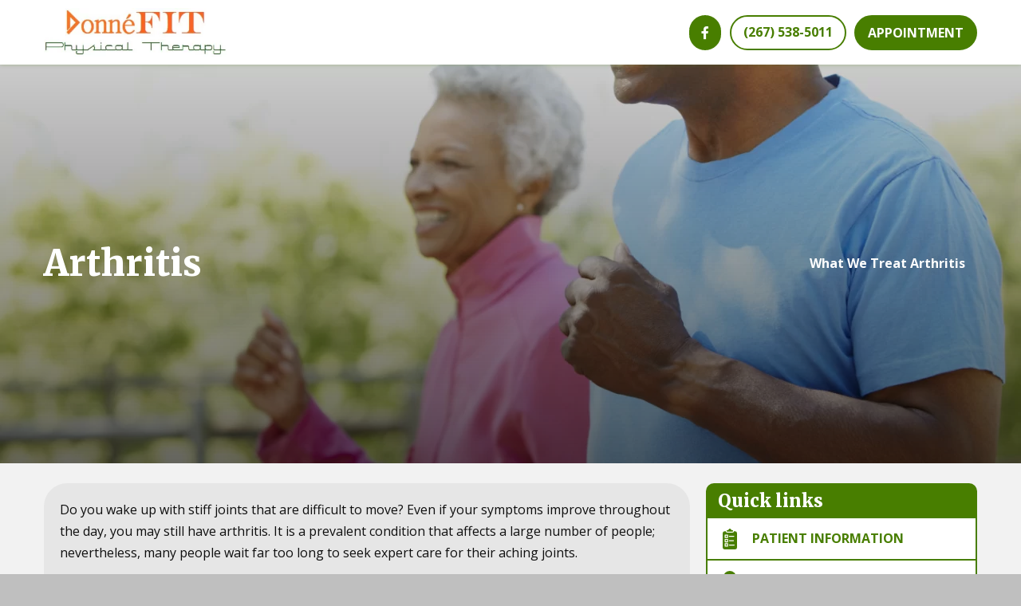

--- FILE ---
content_type: text/html; charset=UTF-8
request_url: https://donnefit.com/physical-therapy-clinic/arthritis/
body_size: 23221
content:
<!DOCTYPE HTML>
<html lang="en-US" ><head><meta charset="UTF-8" /><meta name="viewport" content="width=device-width, initial-scale=1, maximum-scale=1, user-scalable=no"><link rel="profile" href="https://gmpg.org/xfn/11" /><meta name="SKYPE_TOOLBAR" content="SKYPE_TOOLBAR_PARSER_COMPATIBLE" /><meta name='robots' content='index, follow, max-image-preview:large, max-snippet:-1, max-video-preview:-1' />
	<style>img:is([sizes="auto" i], [sizes^="auto," i]) { contain-intrinsic-size: 3000px 1500px }</style>
	
	<!-- This site is optimized with the Yoast SEO plugin v26.3 - https://yoast.com/wordpress/plugins/seo/ -->
	<title>Arthritis - DonneFIT Physical Therapy</title>
	<meta name="description" content="Learn about pain-induced inflammation and how it can assist patients with arthritis to decrease stress, improve balance, and posture. Make an appointment today." />
	<link rel="canonical" href="https://opf.4c8.myftpupload.com/physical-therapy-clinic/arthritis/" />
	<meta property="og:locale" content="en_US" />
	<meta property="og:type" content="article" />
	<meta property="og:title" content="Arthritis - DonneFIT Physical Therapy" />
	<meta property="og:description" content="Learn about pain-induced inflammation and how it can assist patients with arthritis to decrease stress, improve balance, and posture. Make an appointment today." />
	<meta property="og:url" content="https://opf.4c8.myftpupload.com/physical-therapy-clinic/arthritis/" />
	<meta property="og:site_name" content="DonneFIT Physical Therapy" />
	<meta property="article:modified_time" content="2022-03-10T05:42:27+00:00" />
	<meta property="og:image" content="https://opf4c8.p3cdn1.secureserver.net/wp-content/uploads/2022/03/physical-therapy-clinic-arthritis-pain-relief-donnefit-pt-philadelphia-pa.png?time=1676406542" />
	<meta property="og:image:width" content="1280" />
	<meta property="og:image:height" content="500" />
	<meta property="og:image:type" content="image/png" />
	<meta name="twitter:card" content="summary_large_image" />
	<meta name="twitter:label1" content="Est. reading time" />
	<meta name="twitter:data1" content="3 minutes" />
	<script type="application/ld+json" class="yoast-schema-graph">{"@context":"https://schema.org","@graph":[{"@type":"WebPage","@id":"https://opf.4c8.myftpupload.com/physical-therapy-clinic/arthritis/","url":"https://opf.4c8.myftpupload.com/physical-therapy-clinic/arthritis/","name":"Arthritis - DonneFIT Physical Therapy","isPartOf":{"@id":"https://donnefit.com/#website"},"primaryImageOfPage":{"@id":"https://opf.4c8.myftpupload.com/physical-therapy-clinic/arthritis/#primaryimage"},"image":{"@id":"https://opf.4c8.myftpupload.com/physical-therapy-clinic/arthritis/#primaryimage"},"thumbnailUrl":"https://donnefit.com/wp-content/uploads/2022/03/physical-therapy-clinic-arthritis-pain-relief-donnefit-pt-philadelphia-pa.png","datePublished":"2022-02-28T07:04:52+00:00","dateModified":"2022-03-10T05:42:27+00:00","description":"Learn about pain-induced inflammation and how it can assist patients with arthritis to decrease stress, improve balance, and posture. Make an appointment today.","breadcrumb":{"@id":"https://opf.4c8.myftpupload.com/physical-therapy-clinic/arthritis/#breadcrumb"},"inLanguage":"en-US","potentialAction":[{"@type":"ReadAction","target":["https://opf.4c8.myftpupload.com/physical-therapy-clinic/arthritis/"]}]},{"@type":"ImageObject","inLanguage":"en-US","@id":"https://opf.4c8.myftpupload.com/physical-therapy-clinic/arthritis/#primaryimage","url":"https://donnefit.com/wp-content/uploads/2022/03/physical-therapy-clinic-arthritis-pain-relief-donnefit-pt-philadelphia-pa.png","contentUrl":"https://donnefit.com/wp-content/uploads/2022/03/physical-therapy-clinic-arthritis-pain-relief-donnefit-pt-philadelphia-pa.png","width":1280,"height":500,"caption":"physical-therapy-clinic-arthritis-pain-relief-donnefit-pt-philadelphia"},{"@type":"BreadcrumbList","@id":"https://opf.4c8.myftpupload.com/physical-therapy-clinic/arthritis/#breadcrumb","itemListElement":[{"@type":"ListItem","position":1,"name":"What We Treat","item":"https://opf.4c8.myftpupload.com/physical-therapy-clinic/"},{"@type":"ListItem","position":2,"name":"Arthritis"}]},{"@type":"WebSite","@id":"https://donnefit.com/#website","url":"https://donnefit.com/","name":"DonneFIT Physical Therapy","description":"","publisher":{"@id":"https://donnefit.com/#organization"},"potentialAction":[{"@type":"SearchAction","target":{"@type":"EntryPoint","urlTemplate":"https://donnefit.com/?s={search_term_string}"},"query-input":{"@type":"PropertyValueSpecification","valueRequired":true,"valueName":"search_term_string"}}],"inLanguage":"en-US"},{"@type":"Organization","@id":"https://donnefit.com/#organization","name":"DonneFIT Physical Therapy","url":"https://donnefit.com/","logo":{"@type":"ImageObject","inLanguage":"en-US","@id":"https://donnefit.com/#/schema/logo/image/","url":"https://donnefit.com/wp-content/uploads/2022/02/logo.png","contentUrl":"https://donnefit.com/wp-content/uploads/2022/02/logo.png","width":331,"height":88,"caption":"DonneFIT Physical Therapy"},"image":{"@id":"https://donnefit.com/#/schema/logo/image/"}}]}</script>
	<!-- / Yoast SEO plugin. -->


<link rel='dns-prefetch' href='//ajax.googleapis.com' />
<link rel='dns-prefetch' href='//use.fontawesome.com' />
<link rel="alternate" type="application/rss+xml" title="DonneFIT Physical Therapy &raquo; Feed" href="https://donnefit.com/feed/" />
<link rel="alternate" type="application/rss+xml" title="DonneFIT Physical Therapy &raquo; Comments Feed" href="https://donnefit.com/comments/feed/" />
<style id='classic-theme-styles-inline-css' type='text/css'>
/*! This file is auto-generated */
.wp-block-button__link{color:#fff;background-color:#32373c;border-radius:9999px;box-shadow:none;text-decoration:none;padding:calc(.667em + 2px) calc(1.333em + 2px);font-size:1.125em}.wp-block-file__button{background:#32373c;color:#fff;text-decoration:none}
</style>
<style id='font-awesome-svg-styles-default-inline-css' type='text/css'>
.svg-inline--fa {
  display: inline-block;
  height: 1em;
  overflow: visible;
  vertical-align: -.125em;
}
</style>
<link rel='stylesheet' id='font-awesome-svg-styles-css' href='https://donnefit.com/wp-content/uploads/font-awesome/v6.3.0/css/svg-with-js.css' type='text/css' media='all' />
<style id='font-awesome-svg-styles-inline-css' type='text/css'>
   .wp-block-font-awesome-icon svg::before,
   .wp-rich-text-font-awesome-icon svg::before {content: unset;}
</style>
<style id='global-styles-inline-css' type='text/css'>
:root{--wp--preset--aspect-ratio--square: 1;--wp--preset--aspect-ratio--4-3: 4/3;--wp--preset--aspect-ratio--3-4: 3/4;--wp--preset--aspect-ratio--3-2: 3/2;--wp--preset--aspect-ratio--2-3: 2/3;--wp--preset--aspect-ratio--16-9: 16/9;--wp--preset--aspect-ratio--9-16: 9/16;--wp--preset--color--black: #000;--wp--preset--color--cyan-bluish-gray: #abb8c3;--wp--preset--color--white: #fff;--wp--preset--color--pale-pink: #f78da7;--wp--preset--color--vivid-red: #cf2e2e;--wp--preset--color--luminous-vivid-orange: #ff6900;--wp--preset--color--luminous-vivid-amber: #fcb900;--wp--preset--color--light-green-cyan: #7bdcb5;--wp--preset--color--vivid-green-cyan: #00d084;--wp--preset--color--pale-cyan-blue: #8ed1fc;--wp--preset--color--vivid-cyan-blue: #0693e3;--wp--preset--color--vivid-purple: #9b51e0;--wp--preset--color--primary: #487E00;--wp--preset--color--secondary: #F9351E;--wp--preset--gradient--vivid-cyan-blue-to-vivid-purple: linear-gradient(135deg,rgba(6,147,227,1) 0%,rgb(155,81,224) 100%);--wp--preset--gradient--light-green-cyan-to-vivid-green-cyan: linear-gradient(135deg,rgb(122,220,180) 0%,rgb(0,208,130) 100%);--wp--preset--gradient--luminous-vivid-amber-to-luminous-vivid-orange: linear-gradient(135deg,rgba(252,185,0,1) 0%,rgba(255,105,0,1) 100%);--wp--preset--gradient--luminous-vivid-orange-to-vivid-red: linear-gradient(135deg,rgba(255,105,0,1) 0%,rgb(207,46,46) 100%);--wp--preset--gradient--very-light-gray-to-cyan-bluish-gray: linear-gradient(135deg,rgb(238,238,238) 0%,rgb(169,184,195) 100%);--wp--preset--gradient--cool-to-warm-spectrum: linear-gradient(135deg,rgb(74,234,220) 0%,rgb(151,120,209) 20%,rgb(207,42,186) 40%,rgb(238,44,130) 60%,rgb(251,105,98) 80%,rgb(254,248,76) 100%);--wp--preset--gradient--blush-light-purple: linear-gradient(135deg,rgb(255,206,236) 0%,rgb(152,150,240) 100%);--wp--preset--gradient--blush-bordeaux: linear-gradient(135deg,rgb(254,205,165) 0%,rgb(254,45,45) 50%,rgb(107,0,62) 100%);--wp--preset--gradient--luminous-dusk: linear-gradient(135deg,rgb(255,203,112) 0%,rgb(199,81,192) 50%,rgb(65,88,208) 100%);--wp--preset--gradient--pale-ocean: linear-gradient(135deg,rgb(255,245,203) 0%,rgb(182,227,212) 50%,rgb(51,167,181) 100%);--wp--preset--gradient--electric-grass: linear-gradient(135deg,rgb(202,248,128) 0%,rgb(113,206,126) 100%);--wp--preset--gradient--midnight: linear-gradient(135deg,rgb(2,3,129) 0%,rgb(40,116,252) 100%);--wp--preset--font-size--small: 13px;--wp--preset--font-size--medium: 20px;--wp--preset--font-size--large: 36px;--wp--preset--font-size--x-large: 42px;--wp--preset--spacing--20: 0.44rem;--wp--preset--spacing--30: 0.67rem;--wp--preset--spacing--40: 1rem;--wp--preset--spacing--50: 1.5rem;--wp--preset--spacing--60: 2.25rem;--wp--preset--spacing--70: 3.38rem;--wp--preset--spacing--80: 5.06rem;--wp--preset--shadow--natural: 6px 6px 9px rgba(0, 0, 0, 0.2);--wp--preset--shadow--deep: 12px 12px 50px rgba(0, 0, 0, 0.4);--wp--preset--shadow--sharp: 6px 6px 0px rgba(0, 0, 0, 0.2);--wp--preset--shadow--outlined: 6px 6px 0px -3px rgba(255, 255, 255, 1), 6px 6px rgba(0, 0, 0, 1);--wp--preset--shadow--crisp: 6px 6px 0px rgba(0, 0, 0, 1);}:where(.is-layout-flex){gap: 0.5em;}:where(.is-layout-grid){gap: 0.5em;}body .is-layout-flex{display: flex;}.is-layout-flex{flex-wrap: wrap;align-items: center;}.is-layout-flex > :is(*, div){margin: 0;}body .is-layout-grid{display: grid;}.is-layout-grid > :is(*, div){margin: 0;}:where(.wp-block-columns.is-layout-flex){gap: 2em;}:where(.wp-block-columns.is-layout-grid){gap: 2em;}:where(.wp-block-post-template.is-layout-flex){gap: 1.25em;}:where(.wp-block-post-template.is-layout-grid){gap: 1.25em;}.has-black-color{color: var(--wp--preset--color--black) !important;}.has-cyan-bluish-gray-color{color: var(--wp--preset--color--cyan-bluish-gray) !important;}.has-white-color{color: var(--wp--preset--color--white) !important;}.has-pale-pink-color{color: var(--wp--preset--color--pale-pink) !important;}.has-vivid-red-color{color: var(--wp--preset--color--vivid-red) !important;}.has-luminous-vivid-orange-color{color: var(--wp--preset--color--luminous-vivid-orange) !important;}.has-luminous-vivid-amber-color{color: var(--wp--preset--color--luminous-vivid-amber) !important;}.has-light-green-cyan-color{color: var(--wp--preset--color--light-green-cyan) !important;}.has-vivid-green-cyan-color{color: var(--wp--preset--color--vivid-green-cyan) !important;}.has-pale-cyan-blue-color{color: var(--wp--preset--color--pale-cyan-blue) !important;}.has-vivid-cyan-blue-color{color: var(--wp--preset--color--vivid-cyan-blue) !important;}.has-vivid-purple-color{color: var(--wp--preset--color--vivid-purple) !important;}.has-black-background-color{background-color: var(--wp--preset--color--black) !important;}.has-cyan-bluish-gray-background-color{background-color: var(--wp--preset--color--cyan-bluish-gray) !important;}.has-white-background-color{background-color: var(--wp--preset--color--white) !important;}.has-pale-pink-background-color{background-color: var(--wp--preset--color--pale-pink) !important;}.has-vivid-red-background-color{background-color: var(--wp--preset--color--vivid-red) !important;}.has-luminous-vivid-orange-background-color{background-color: var(--wp--preset--color--luminous-vivid-orange) !important;}.has-luminous-vivid-amber-background-color{background-color: var(--wp--preset--color--luminous-vivid-amber) !important;}.has-light-green-cyan-background-color{background-color: var(--wp--preset--color--light-green-cyan) !important;}.has-vivid-green-cyan-background-color{background-color: var(--wp--preset--color--vivid-green-cyan) !important;}.has-pale-cyan-blue-background-color{background-color: var(--wp--preset--color--pale-cyan-blue) !important;}.has-vivid-cyan-blue-background-color{background-color: var(--wp--preset--color--vivid-cyan-blue) !important;}.has-vivid-purple-background-color{background-color: var(--wp--preset--color--vivid-purple) !important;}.has-black-border-color{border-color: var(--wp--preset--color--black) !important;}.has-cyan-bluish-gray-border-color{border-color: var(--wp--preset--color--cyan-bluish-gray) !important;}.has-white-border-color{border-color: var(--wp--preset--color--white) !important;}.has-pale-pink-border-color{border-color: var(--wp--preset--color--pale-pink) !important;}.has-vivid-red-border-color{border-color: var(--wp--preset--color--vivid-red) !important;}.has-luminous-vivid-orange-border-color{border-color: var(--wp--preset--color--luminous-vivid-orange) !important;}.has-luminous-vivid-amber-border-color{border-color: var(--wp--preset--color--luminous-vivid-amber) !important;}.has-light-green-cyan-border-color{border-color: var(--wp--preset--color--light-green-cyan) !important;}.has-vivid-green-cyan-border-color{border-color: var(--wp--preset--color--vivid-green-cyan) !important;}.has-pale-cyan-blue-border-color{border-color: var(--wp--preset--color--pale-cyan-blue) !important;}.has-vivid-cyan-blue-border-color{border-color: var(--wp--preset--color--vivid-cyan-blue) !important;}.has-vivid-purple-border-color{border-color: var(--wp--preset--color--vivid-purple) !important;}.has-vivid-cyan-blue-to-vivid-purple-gradient-background{background: var(--wp--preset--gradient--vivid-cyan-blue-to-vivid-purple) !important;}.has-light-green-cyan-to-vivid-green-cyan-gradient-background{background: var(--wp--preset--gradient--light-green-cyan-to-vivid-green-cyan) !important;}.has-luminous-vivid-amber-to-luminous-vivid-orange-gradient-background{background: var(--wp--preset--gradient--luminous-vivid-amber-to-luminous-vivid-orange) !important;}.has-luminous-vivid-orange-to-vivid-red-gradient-background{background: var(--wp--preset--gradient--luminous-vivid-orange-to-vivid-red) !important;}.has-very-light-gray-to-cyan-bluish-gray-gradient-background{background: var(--wp--preset--gradient--very-light-gray-to-cyan-bluish-gray) !important;}.has-cool-to-warm-spectrum-gradient-background{background: var(--wp--preset--gradient--cool-to-warm-spectrum) !important;}.has-blush-light-purple-gradient-background{background: var(--wp--preset--gradient--blush-light-purple) !important;}.has-blush-bordeaux-gradient-background{background: var(--wp--preset--gradient--blush-bordeaux) !important;}.has-luminous-dusk-gradient-background{background: var(--wp--preset--gradient--luminous-dusk) !important;}.has-pale-ocean-gradient-background{background: var(--wp--preset--gradient--pale-ocean) !important;}.has-electric-grass-gradient-background{background: var(--wp--preset--gradient--electric-grass) !important;}.has-midnight-gradient-background{background: var(--wp--preset--gradient--midnight) !important;}.has-small-font-size{font-size: var(--wp--preset--font-size--small) !important;}.has-medium-font-size{font-size: var(--wp--preset--font-size--medium) !important;}.has-large-font-size{font-size: var(--wp--preset--font-size--large) !important;}.has-x-large-font-size{font-size: var(--wp--preset--font-size--x-large) !important;}
:where(.wp-block-post-template.is-layout-flex){gap: 1.25em;}:where(.wp-block-post-template.is-layout-grid){gap: 1.25em;}
:where(.wp-block-columns.is-layout-flex){gap: 2em;}:where(.wp-block-columns.is-layout-grid){gap: 2em;}
:root :where(.wp-block-pullquote){font-size: 1.5em;line-height: 1.6;}
</style>
<link rel='stylesheet' id='dashicons-css' href='https://donnefit.com/wp-includes/css/dashicons.min.css?ver=6.8.3' type='text/css' media='all' />
<link rel='stylesheet' id='wp-components-css' href='https://donnefit.com/wp-includes/css/dist/components/style.min.css?ver=6.8.3' type='text/css' media='all' />
<link rel='stylesheet' id='godaddy-styles-css' href='https://donnefit.com/wp-content/mu-plugins/vendor/wpex/godaddy-launch/includes/Dependencies/GoDaddy/Styles/build/latest.css?ver=2.0.2' type='text/css' media='all' />
<link rel='stylesheet' id='pages-style-css' href='https://donnefit.com/wp-content/themes/donnefit-pt/assets/dist/styles/styles.min.css?ver=1.0.0' type='text/css' media='all' />
<link rel='stylesheet' id='font-awesome-official-css' href='https://use.fontawesome.com/releases/v6.3.0/css/all.css' type='text/css' media='all' integrity="sha384-nYX0jQk7JxCp1jdj3j2QdJbEJaTvTlhexnpMjwIkYQLdk9ZE3/g8CBw87XP2N0pR" crossorigin="anonymous" />
<link rel='stylesheet' id='acf-global-css' href='https://donnefit.com/wp-content/plugins/advanced-custom-fields-pro/assets/build/css/acf-global.css?ver=6.0.6' type='text/css' media='all' />
<link rel='stylesheet' id='acf-input-css' href='https://donnefit.com/wp-content/plugins/advanced-custom-fields-pro/assets/build/css/acf-input.css?ver=6.0.6' type='text/css' media='all' />
<link rel='stylesheet' id='acf-pro-input-css' href='https://donnefit.com/wp-content/plugins/advanced-custom-fields-pro/assets/build/css/pro/acf-pro-input.css?ver=6.0.6' type='text/css' media='all' />
<link rel='stylesheet' id='select2-css' href='https://donnefit.com/wp-content/plugins/advanced-custom-fields-pro/assets/inc/select2/4/select2.min.css?ver=4.0.13' type='text/css' media='all' />
<link rel='stylesheet' id='acf-datepicker-css' href='https://donnefit.com/wp-content/plugins/advanced-custom-fields-pro/assets/inc/datepicker/jquery-ui.min.css?ver=1.11.4' type='text/css' media='all' />
<link rel='stylesheet' id='acf-timepicker-css' href='https://donnefit.com/wp-content/plugins/advanced-custom-fields-pro/assets/inc/timepicker/jquery-ui-timepicker-addon.min.css?ver=1.6.1' type='text/css' media='all' />
<link rel='stylesheet' id='wp-color-picker-css' href='https://donnefit.com/wp-admin/css/color-picker.min.css?ver=6.8.3' type='text/css' media='all' />
<link rel='stylesheet' id='font-awesome-official-v4shim-css' href='https://use.fontawesome.com/releases/v6.3.0/css/v4-shims.css' type='text/css' media='all' integrity="sha384-SQz6YOYE9rzJdPMcxCxNEmEuaYeT0ayZY/ZxArYWtTnvBwcfHI6rCwtgsOonZ+08" crossorigin="anonymous" />
<script  src="https://donnefit.com/wp-includes/js/jquery/jquery.min.js?ver=3.7.1" id="jquery-core-js"></script>
<script  src="https://donnefit.com/wp-content/plugins/easy-import-yoast-seo-meta/assets/js/front.min.js?ver=1.0" id="eiysm_front_js-js"></script>
<script  src="//ajax.googleapis.com/ajax/libs/jquery/1.10.2/jquery.min.js" id="jquery-js"></script>
<script  src="https://donnefit.com/wp-includes/js/jquery/ui/core.min.js?ver=1.13.3" id="jquery-ui-core-js"></script>
<script  src="https://donnefit.com/wp-includes/js/jquery/ui/mouse.min.js?ver=1.13.3" id="jquery-ui-mouse-js"></script>
<script  src="https://donnefit.com/wp-includes/js/jquery/ui/sortable.min.js?ver=1.13.3" id="jquery-ui-sortable-js"></script>
<script  src="https://donnefit.com/wp-includes/js/jquery/ui/resizable.min.js?ver=1.13.3" id="jquery-ui-resizable-js"></script>
<script  src="https://donnefit.com/wp-content/plugins/advanced-custom-fields-pro/assets/build/js/acf.min.js?ver=6.0.6" id="acf-js"></script>
<script  src="https://donnefit.com/wp-content/plugins/advanced-custom-fields-pro/assets/build/js/acf-input.min.js?ver=6.0.6" id="acf-input-js"></script>
<script  src="https://donnefit.com/wp-content/plugins/advanced-custom-fields-pro/assets/build/js/pro/acf-pro-input.min.js?ver=6.0.6" id="acf-pro-input-js"></script>
<script  src="https://donnefit.com/wp-content/plugins/advanced-custom-fields-pro/assets/inc/select2/4/select2.full.min.js?ver=4.0.13" id="select2-js"></script>
<script  src="https://donnefit.com/wp-includes/js/jquery/ui/datepicker.min.js?ver=1.13.3" id="jquery-ui-datepicker-js"></script>
<script  id="jquery-ui-datepicker-js-after">
/* <![CDATA[ */
jQuery(function(jQuery){jQuery.datepicker.setDefaults({"closeText":"Close","currentText":"Today","monthNames":["January","February","March","April","May","June","July","August","September","October","November","December"],"monthNamesShort":["Jan","Feb","Mar","Apr","May","Jun","Jul","Aug","Sep","Oct","Nov","Dec"],"nextText":"Next","prevText":"Previous","dayNames":["Sunday","Monday","Tuesday","Wednesday","Thursday","Friday","Saturday"],"dayNamesShort":["Sun","Mon","Tue","Wed","Thu","Fri","Sat"],"dayNamesMin":["S","M","T","W","T","F","S"],"dateFormat":"MM d, yy","firstDay":1,"isRTL":false});});
/* ]]> */
</script>
<script  src="https://donnefit.com/wp-content/plugins/advanced-custom-fields-pro/assets/inc/timepicker/jquery-ui-timepicker-addon.min.js?ver=1.6.1" id="acf-timepicker-js"></script>
<script  src="https://donnefit.com/wp-includes/js/jquery/ui/draggable.min.js?ver=1.13.3" id="jquery-ui-draggable-js"></script>
<script  src="https://donnefit.com/wp-includes/js/jquery/ui/slider.min.js?ver=1.13.3" id="jquery-ui-slider-js"></script>
<script  src="https://donnefit.com/wp-includes/js/jquery/jquery.ui.touch-punch.js?ver=0.2.2" id="jquery-touch-punch-js"></script>
<script  src="https://donnefit.com/wp-admin/js/iris.min.js?ver=1.0.7" id="iris-js"></script>
<script  src="https://donnefit.com/wp-includes/js/dist/hooks.min.js?ver=4d63a3d491d11ffd8ac6" id="wp-hooks-js"></script>
<script  src="https://donnefit.com/wp-includes/js/dist/i18n.min.js?ver=5e580eb46a90c2b997e6" id="wp-i18n-js"></script>
<script  id="wp-i18n-js-after">
/* <![CDATA[ */
wp.i18n.setLocaleData( { 'text direction\u0004ltr': [ 'ltr' ] } );
/* ]]> */
</script>
<script  src="https://donnefit.com/wp-admin/js/color-picker.min.js?ver=6.8.3" id="wp-color-picker-js"></script>
<script  src="https://donnefit.com/wp-content/plugins/advanced-custom-fields-pro/assets/inc/color-picker-alpha/wp-color-picker-alpha.js?ver=3.0.0" id="acf-color-picker-alpha-js"></script>
<link rel="https://api.w.org/" href="https://donnefit.com/wp-json/" /><link rel="alternate" title="JSON" type="application/json" href="https://donnefit.com/wp-json/wp/v2/pages/5109" /><link rel="EditURI" type="application/rsd+xml" title="RSD" href="https://donnefit.com/xmlrpc.php?rsd" />
<meta name="generator" content="WordPress 6.8.3" />
<link rel='shortlink' href='https://donnefit.com/?p=5109' />
<link rel="alternate" title="oEmbed (JSON)" type="application/json+oembed" href="https://donnefit.com/wp-json/oembed/1.0/embed?url=https%3A%2F%2Fdonnefit.com%2Fphysical-therapy-clinic%2Farthritis%2F" />
<link rel="alternate" title="oEmbed (XML)" type="text/xml+oembed" href="https://donnefit.com/wp-json/oembed/1.0/embed?url=https%3A%2F%2Fdonnefit.com%2Fphysical-therapy-clinic%2Farthritis%2F&#038;format=xml" />
<!-- Google Tag Manager -->
				<script>(function(w,d,s,l,i){w[l]=w[l]||[];w[l].push({'gtm.start':
				new Date().getTime(),event:'gtm.js'});var f=d.getElementsByTagName(s)[0],
				j=d.createElement(s),dl=l!='dataLayer'?'&l='+l:'';j.async=true;j.src=
				'https://www.googletagmanager.com/gtm.js?id='+i+dl;f.parentNode.insertBefore(j,f);
				})(window,document,'script','dataLayer','GTM-5BMV73L');</script>
				<!-- End Google Tag Manager --><!-- Global site tag (gtag.js) - Google Analytics --><script async src="https://www.googletagmanager.com/gtag/js?id=UA-223466364-1"></script><script>
					window.dataLayer = window.dataLayer || [];
					function gtag(){dataLayer.push(arguments);}
					gtag('js', new Date());
					gtag('config', 'UA-223466364-1');
				</script><script type="text/javascript" src="//script.crazyegg.com/pages/scripts/0078/6817.js" async="async"></script>			<style id="wpsp-style-frontend"></style>
			<link rel="icon" href="https://donnefit.com/wp-content/uploads/2022/03/cropped-favicon-32x32.png" sizes="32x32" />
<link rel="icon" href="https://donnefit.com/wp-content/uploads/2022/03/cropped-favicon-192x192.png" sizes="192x192" />
<link rel="apple-touch-icon" href="https://donnefit.com/wp-content/uploads/2022/03/cropped-favicon-180x180.png" />
<meta name="msapplication-TileImage" content="https://donnefit.com/wp-content/uploads/2022/03/cropped-favicon-270x270.png" />
		<style type="text/css" id="wp-custom-css">
			.treatment-wrapper .treatment-content {
    width: 100%;
}
.treatment-section h2 {
    color: #487e00;
    margin-bottom: 0;
    text-align: center;
}

.treatment-section p {
    line-height: 2.19rem;
    font-size: 1.13rem;
    margin: 1.88rem 0;
    text-align: center;
}
.footer-top {
    display: none;
}
.footer-line {
    display: none;
}

p.footer-pipe {
    display: none;
}

.main-header .contact-links a .fab {
    color: #ffffff !important;
}
.page-id-405 .business-hours{
    display:none !important;
}
@media (max-width: 640px){
.contact-block-sec .contact-block{
		flex: 100% !important;
}
	}


/*--------------------------------
    TABLET SCREENS AND SMALLER
--------------------------------*/

@media screen and (max-width: 768px){
	li.page_item.page-item-19329 {
    display: none;
}
	li.page_item.page-item-19327
	{
		    display: none;
	}
	li.page_item.page-item-4838
		{
		    display: none;
	}
	li.page_item.page-item-4174
		{
		    display: none;
	}
	li.page_item.page-item-4170
		{
		    display: none;
	}
	li.page_item.page-item-4166
		{
		    display: none;
	}
	li.page_item.page-item-4164, li.page_item.page-item-4162, li.page_item.page-item-4160
		{
		    display: none;
	}
	li.page_item.page-item-4156
		{
		    display: none;
	}
	li.page_item.page-item-281
		{
		    display: none;
	}
	li.page_item.page-item-267
		{
		    display: none;
	}
li.page_item.page-item-230, li.page_item.page-item-3 {
		display: none;
	}
}

/*-------------------------------
        MOBILE SCREENS ONLY
---------------------------------*/

@media screen and (max-width: 480px){
	li.page_item.page-item-19329 {
    display: none;
}
	li.page_item.page-item-19327
	{
		    display: none;
	}
	li.page_item.page-item-4838
		{
		    display: none;
	}
	li.page_item.page-item-4174
		{
		    display: none;
	}
	li.page_item.page-item-4170
		{
		    display: none;
	}
	li.page_item.page-item-4166
		{
		    display: none;
	}
	li.page_item.page-item-4164, li.page_item.page-item-4162, li.page_item.page-item-4160
		{
		    display: none;
	}
	li.page_item.page-item-4156
		{
		    display: none;
	}
	li.page_item.page-item-281
		{
		    display: none;
	}
	li.page_item.page-item-267
		{
		    display: none;
	}
li.page_item.page-item-230, li.page_item.page-item-3 {
		display: none;
	}
}		</style>
		<style media="screen">.sidebar .widgettitle { background-color:#487e00; color:#ffffff; }.sidebar ul.side-icon-links li, .worskshop-sidebar .workshop-details, .ebook-sidebar, .blog-sidebar { border-color: #487e00; border-width:2px; }.sidebar ul.side-icon-links li .side-menu-icon svg { fill:#487e00 }.sidebar ul.side-icon-links li:not(:last-child) { border-bottom:  }.sidebar ul.side-icon-links li a { color: #487e00 } .sidebar ul.side-icon-links li:hover a { background-color:#487e00; color:#ffffff }.sidebar ul.side-icon-links li:hover .side-menu-icon svg { fill:#ffffff }</style></head><body class="page-id-5109 " ><!-- Google Tag Manager (noscript) -->
		<noscript><iframe src="https://www.googletagmanager.com/ns.html?id=GTM-5BMV73L"
		height="0" width="0" style="display:none;visibility:hidden"></iframe></noscript>
		<!-- End Google Tag Manager (noscript) --><div class="wrapper "><div class="main-container "><!-- SVG files for Icons and Quotes --><svg xmlns="http://www.w3.org/2000/svg" style="display: none;"><symbol id="reg-quote-left" viewBox="0 0 160.8 119.2"><path d="M78.4-298.4A112.215,112.215,0,0,0,60.6-287a56.843,56.843,0,0,0-10.2,10.4,26.525,26.525,0,0,0-4.6,9.4,37.917,37.917,0,0,0-1,8.4q0,7.2,6.4,7.2,28,0,28,26.4,0,14.8-8.4,22.8t-23.2,8q-18,0-27.6-10.6t-9.6-31q0-27.2,15.2-45.4t43.6-32.2Zm-92.4,0A112.215,112.215,0,0,0-31.8-287,56.843,56.843,0,0,0-42-276.6a26.525,26.525,0,0,0-4.6,9.4,37.917,37.917,0,0,0-1,8.4q0,7.2,6.4,7.2,28,0,28,26.4,0,14.8-8.4,22.8t-23.2,8q-18,0-27.4-10.6t-9.4-31q0-27.2,15-45.4t43.4-32.2Z" transform="translate(81.6 313.6)"/></symbol><symbol id="reg-quote-right" viewBox="0 0 160.8 119.2"><g transform="translate(76.446 55.142) rotate(180)"><path d="M78.4-298.4A112.215,112.215,0,0,0,60.6-287a56.843,56.843,0,0,0-10.2,10.4,26.525,26.525,0,0,0-4.6,9.4,37.917,37.917,0,0,0-1,8.4q0,7.2,6.4,7.2,28,0,28,26.4,0,14.8-8.4,22.8t-23.2,8q-18,0-27.6-10.6t-9.6-31q0-27.2,15.2-45.4t43.6-32.2Zm-92.4,0A112.215,112.215,0,0,0-31.8-287,56.843,56.843,0,0,0-42-276.6a26.525,26.525,0,0,0-4.6,9.4,37.917,37.917,0,0,0-1,8.4q0,7.2,6.4,7.2,28,0,28,26.4,0,14.8-8.4,22.8t-23.2,8q-18,0-27.4-10.6t-9.4-31q0-27.2,15-45.4t43.4-32.2Z" transform="translate(79.2 -194.4) rotate(180)"/></g></symbol><symbol id="humanbody" viewBox="0 0 221 418.65"><g><path d="M134.51,413.11a4.89,4.89,0,0,0,3.88,2.79l1.8.2a42.14,42.14,0,0,1,9.2,1.7c1.6.6,6.1,1,10.5.8,9.9-.5,9.3-.3,9.3-2.1,0-.9-2.3-2.5-5.3-3.9-5.8-2.5-14.1-11.4-15.3-16.3s.6-23.8,3.6-36.8c3.6-15.3,4.8-31.4,3.2-44.3-3.3-26.5-3.6-33.6-1.8-43.9,1.1-6.4,1.7-16.5,1.9-29.3.2-17.8,0-20.7-2.6-33.5-5.9-30-7.3-40-8.4-59-.5-9.1-.3-11,2.6-20.9,1.7-6,3.1-11.9,3.1-13.2,0-4.1,1.4-2.6,4.1,4.4,1.5,3.7,3.8,9.4,5.3,12.7a45.21,45.21,0,0,1,3,11.9c.5,4.7,2.4,9.6,10.5,25.9,11,22.5,11.5,23.9,13.1,35a80.65,80.65,0,0,0,3.1,13.4,42.33,42.33,0,0,1,1.9,11.9,39.33,39.33,0,0,0,.6,7.8c1.2,3.1,2.4,1.5,2.5-3.2a21.5,21.5,0,0,1,.9-6.7c.7-1.9.9-1.8,1.9.8a16.85,16.85,0,0,1,1.1,4.1c0,3.4,3.2,11.6,4.5,11.6,1.8,0,1.8-.9,0-8.5-2.9-11.8-1.1-13.1,3.1-2.3,2.9,7.7,4.1,9.8,5.5,9.8,1.6,0,1-3.7-1.6-10.6a53.21,53.21,0,0,1-2.5-7.6c0-2,2.9,1.4,6,6.8s5,6.9,5,3.7c0-.9-1.6-4.9-3.5-9-5.7-12-5.7-16.2-.1-8.8,1.6,2,3.6,3.5,4.8,3.5,3,0,2.2-1.7-5.8-11.7a26.92,26.92,0,0,0-6.9-5.2c-4.9-2.6-4.9-2.6-8.2-13.1-4.7-15-6.1-20.4-8.2-32.9-1.9-11.3-3-13.9-10.5-24.2a27.79,27.79,0,0,1-4.5-11c-.7-3.5-2.2-9.4-3.3-13.1-1.7-5.7-1.8-7.7-1-13.1,2.8-17.9-7.7-32.3-23.3-32-5,.1-7-.4-11.5-2.9-10.4-5.8-12-7.4-12-12.3,0-6.7,2-14.7,4.2-16.5,2.7-2.2,3.2-11.6.5-11.4-1.4.2-1.7-.7-1.7-4.7a26,26,0,0,0-.32-4.08A16.52,16.52,0,0,0,110.5,0h0A16.52,16.52,0,0,0,94.13,13.82a26,26,0,0,0-.32,4.08c0,4-.3,4.9-1.7,4.7-2.7-.2-2.2,9.2.5,11.4,2.2,1.8,4.2,9.8,4.2,16.5,0,4.9-1.6,6.5-12,12.3-4.5,2.5-6.5,3-11.5,2.9-15.6-.3-26.1,14.1-23.3,32,.8,5.4.7,7.4-1,13.1-1.1,3.7-2.6,9.6-3.3,13.1a27.79,27.79,0,0,1-4.5,11c-7.5,10.3-8.6,12.9-10.5,24.2-2.1,12.5-3.5,17.9-8.2,32.9-3.3,10.5-3.3,10.5-8.2,13.1a26.92,26.92,0,0,0-6.9,5.2c-8,10-8.8,11.7-5.8,11.7,1.2,0,3.2-1.5,4.8-3.5,5.6-7.4,5.6-3.2-.1,8.8-1.9,4.1-3.5,8.1-3.5,9,0,3.2,2,1.7,5-3.7s6-8.8,6-6.8a53.21,53.21,0,0,1-2.5,7.6c-2.6,6.9-3.2,10.6-1.6,10.6,1.4,0,2.6-2.1,5.5-9.8,4.2-10.8,6-9.5,3.1,2.3-1.8,7.6-1.8,8.5,0,8.5,1.3,0,4.5-8.2,4.5-11.6a16.85,16.85,0,0,1,1.1-4.1c1-2.6,1.2-2.7,1.9-.8a21.5,21.5,0,0,1,.9,6.7c.1,4.7,1.3,6.3,2.5,3.2a39.33,39.33,0,0,0,.6-7.8,42.33,42.33,0,0,1,1.9-11.9,80.65,80.65,0,0,0,3.1-13.4c1.6-11.1,2.1-12.5,13.1-35,8.1-16.3,10-21.2,10.5-25.9a45.21,45.21,0,0,1,3-11.9c1.5-3.3,3.8-9,5.3-12.7,2.7-7,4.1-8.5,4.1-4.4,0,1.3,1.4,7.2,3.1,13.2,2.9,9.9,3.1,11.8,2.6,20.9-1.1,19-2.5,29-8.4,59-2.6,12.8-2.8,15.7-2.6,33.5.2,12.8.8,22.9,1.9,29.3,1.8,10.3,1.5,17.4-1.8,43.9-1.6,12.9-.4,29,3.2,44.3,3,13,4.9,31.8,3.6,36.8s-9.5,13.8-15.3,16.3c-3,1.4-5.3,3-5.3,3.9,0,1.8-.6,1.6,9.3,2.1,4.4.2,8.9-.2,10.5-.8a42.14,42.14,0,0,1,9.2-1.7l1.8-.2a4.89,4.89,0,0,0,3.88-2.79h0a4.81,4.81,0,0,0,.45-2.33c-.13-2.41-.37-6.62-.53-10.28a65.13,65.13,0,0,0-1-10.7c-1-3.3.8-17.6,4-32.5,2.7-12.8,3-20.9.9-30.3-2-8.9-1.8-16,.4-21.7,1-2.6,2.6-10.1,3.5-16.6a204,204,0,0,1,5.3-24c1.9-6.7,4.4-15.1,5.4-18.7a77.83,77.83,0,0,0,2.5-14.6c.6-7.4.8-8.1,2.8-8h.58c2-.1,2.2.6,2.8,8a77.83,77.83,0,0,0,2.5,14.6c1,3.6,3.5,12,5.4,18.7a204,204,0,0,1,5.3,24c.9,6.5,2.5,14,3.5,16.6,2.2,5.7,2.4,12.8.4,21.7-2.1,9.4-1.8,17.5.9,30.3,3.2,14.9,5,29.2,4,32.5a65.13,65.13,0,0,0-1,10.7c-.16,3.66-.4,7.87-.53,10.28a4.81,4.81,0,0,0,.45,2.33Z"/></g></symbol></svg><div class="mbnav d-md-none"><div class="mbnav__backdrop"></div><div class="mbnav__state" data-clickable="true"><div class="mbnav__top"><div class="mbnav__logo"><div class="header-logo"><a href="https://donnefit.com"><span class="screen-reader-text">Arthritis</span><picture class=""><source type="image/webp" srcset="https://donnefit.com/wp-content/uploads/2022/02/logo.png.webp"><img width="331" height="88" src="https://donnefit.com/wp-content/uploads/2022/02/logo.png" class="attachment-medium size-medium " alt="DonneFIT Physical Therapy logo" decoding="async" /></picture></a></div></div><a href="javascript:;" class="hamburger close"><span class="hamburger__wrap"><span class="hamburger__line"></span><span class="hamburger__line"></span></span></a></div><div class="mbnav__inner"><div class="nav_menu"><ul><li class="page_item page-item-19043"><a href="https://donnefit.com/career/">Career</a></li><li class="page_item page-item-19329"><a href="https://donnefit.com/intake-test/">Intake Test</a></li><li class="page_item page-item-19327"><a href="https://donnefit.com/test-form/">Test Form</a></li><li class="page_item page-item-4838"><a href="https://donnefit.com/gallery/">Gallery</a></li><li class="page_item page-item-4267 page_item_has_children"><a href="https://donnefit.com/patient-information/">Patient Information</a><ul class='children'>	<li class="page_item page-item-4265"><a href="https://donnefit.com/patient-information/patient-info-forms/">Patient Info / Forms</a></li>	<li class="page_item page-item-4827"><a href="https://donnefit.com/patient-information/direct-access/">Direct Access</a></li>	<li class="page_item page-item-4347"><a href="https://donnefit.com/patient-information/insurance-info/">Insurance Info</a></li>	<li class="page_item page-item-413"><a href="https://donnefit.com/patient-information/patient-testimonials/">Patient Testimonials</a></li>	<li class="page_item page-item-4148"><a href="https://donnefit.com/patient-information/refer-a-friend/">Refer a Friend</a></li>	<li class="page_item page-item-4075"><a href="https://donnefit.com/patient-information/faqs/">FAQs</a></li></ul></li><li class="page_item page-item-4262"><a href="https://donnefit.com/our-practice/">Our Practice</a></li><li class="page_item page-item-4235"><a href="https://donnefit.com/physical-therapy-clinic-reviews/">Reviews</a></li><li class="page_item page-item-4231"><a href="https://donnefit.com/physical-therapist-appointment/">Request Appointment</a></li><li class="page_item page-item-4174"><a href="https://donnefit.com/businesscenter/">Business Center</a></li><li class="page_item page-item-4170"><a href="https://donnefit.com/terms-of-use/">Terms of Use</a></li><li class="page_item page-item-4166"><a href="https://donnefit.com/sitemap/">Sitemap</a></li><li class="page_item page-item-4164"><a href="https://donnefit.com/thank-you-for-downloading-ebook/">Thank you</a></li><li class="page_item page-item-4162"><a href="https://donnefit.com/thankyou/">Thank you</a></li><li class="page_item page-item-4160"><a href="https://donnefit.com/thank-you/">Thank You</a></li><li class="page_item page-item-4156"><a href="https://donnefit.com/newpatients/">New Patients Welcome Series</a></li><li class="page_item page-item-405"><a href="https://donnefit.com/contact/">Contact</a></li><li class="page_item page-item-356 page_item_has_children"><a href="https://donnefit.com/physical-therapy-clinic-services/">How We Treat</a><ul class='children'>	<li class="page_item page-item-5171"><a href="https://donnefit.com/physical-therapy-clinic-services/work-hardening/">Work Hardening</a></li>	<li class="page_item page-item-5149"><a href="https://donnefit.com/physical-therapy-clinic-services/gait-training/">Gait Training</a></li>	<li class="page_item page-item-5151"><a href="https://donnefit.com/physical-therapy-clinic-services/graston-technique/">Graston Technique</a></li>	<li class="page_item page-item-5157"><a href="https://donnefit.com/physical-therapy-clinic-services/kinesio-taping/">Kinesio Taping</a></li>	<li class="page_item page-item-5153"><a href="https://donnefit.com/physical-therapy-clinic-services/hand-therapy/">Hand Therapy</a></li>	<li class="page_item page-item-5155"><a href="https://donnefit.com/physical-therapy-clinic-services/hot-cold-packs/">Hot/Cold Packs</a></li>	<li class="page_item page-item-5159"><a href="https://donnefit.com/physical-therapy-clinic-services/manual-therapy/">Manual Therapy</a></li>	<li class="page_item page-item-5163"><a href="https://donnefit.com/physical-therapy-clinic-services/sauna-therapy/">Sauna Therapy</a></li>	<li class="page_item page-item-5165"><a href="https://donnefit.com/physical-therapy-clinic-services/therapeutic-exercise/">Therapeutic Exercise</a></li>	<li class="page_item page-item-5169"><a href="https://donnefit.com/physical-therapy-clinic-services/vestibular-therapy/">Vestibular Therapy</a></li>	<li class="page_item page-item-5167"><a href="https://donnefit.com/physical-therapy-clinic-services/ultrasound/">Ultrasound</a></li>	<li class="page_item page-item-5147"><a href="https://donnefit.com/physical-therapy-clinic-services/functional-fitness-training/">Functional/Fitness Training</a></li>	<li class="page_item page-item-5145"><a href="https://donnefit.com/physical-therapy-clinic-services/fall-prevention/">Fall Prevention</a></li>	<li class="page_item page-item-5143"><a href="https://donnefit.com/physical-therapy-clinic-services/fces/">FCE’s</a></li>	<li class="page_item page-item-5141"><a href="https://donnefit.com/physical-therapy-clinic-services/ergonomic/">Ergonomics</a></li>	<li class="page_item page-item-5139"><a href="https://donnefit.com/physical-therapy-clinic-services/e-stim/">E-Stim</a></li></ul></li><li class="page_item page-item-302 page_item_has_children current_page_ancestor current_page_parent"><a href="https://donnefit.com/physical-therapy-clinic/">What We Treat</a><ul class='children'>	<li class="page_item page-item-5091"><a href="https://donnefit.com/physical-therapy-clinic/back-pain-relief/">Back Pain Relief</a></li>	<li class="page_item page-item-5093"><a href="https://donnefit.com/physical-therapy-clinic/sciatica-relief/">Sciatica Relief</a></li>	<li class="page_item page-item-5095"><a href="https://donnefit.com/physical-therapy-clinic/neck-pain-relief/">Neck Pain Relief</a></li>	<li class="page_item page-item-5097"><a href="https://donnefit.com/physical-therapy-clinic/shoulder-pain-relief/">Shoulder Pain Relief</a></li>	<li class="page_item page-item-5099"><a href="https://donnefit.com/physical-therapy-clinic/hip-pain-relief/">Hip Pain Relief</a></li>	<li class="page_item page-item-5101"><a href="https://donnefit.com/physical-therapy-clinic/knee-pain-relief/">Knee Pain Relief</a></li>	<li class="page_item page-item-5103"><a href="https://donnefit.com/physical-therapy-clinic/foot-pain-relief/">Foot Pain Relief</a></li>	<li class="page_item page-item-5105"><a href="https://donnefit.com/physical-therapy-clinic/ankle-pain-relief/">Ankle Pain Relief</a></li>	<li class="page_item page-item-5107"><a href="https://donnefit.com/physical-therapy-clinic/elbow-wrist-and-hand-pain-relief/">Elbow, Wrist, and Hand Pain Relief</a></li>	<li class="page_item page-item-5109 current_page_item"><a href="https://donnefit.com/physical-therapy-clinic/arthritis/" aria-current="page">Arthritis</a></li>	<li class="page_item page-item-5111"><a href="https://donnefit.com/physical-therapy-clinic/balance-and-gait-disorders/">Balance and Gait Disorders</a></li>	<li class="page_item page-item-5113"><a href="https://donnefit.com/physical-therapy-clinic/chronic-pain/">Chronic Pain</a></li>	<li class="page_item page-item-5115"><a href="https://donnefit.com/physical-therapy-clinic/dizziness-vertigo/">Dizziness &#038; Vertigo</a></li>	<li class="page_item page-item-5117"><a href="https://donnefit.com/physical-therapy-clinic/headaches/">Headaches</a></li>	<li class="page_item page-item-5119"><a href="https://donnefit.com/physical-therapy-clinic/motor-vehicle-accident-injuries/">Motor Vehicle Accident Injuries</a></li>	<li class="page_item page-item-5121"><a href="https://donnefit.com/physical-therapy-clinic/musculoskeletal-injuries/">Musculoskeletal Injuries</a></li>	<li class="page_item page-item-5123"><a href="https://donnefit.com/physical-therapy-clinic/neurological-conditions/">Neurological Conditions</a></li>	<li class="page_item page-item-5125"><a href="https://donnefit.com/physical-therapy-clinic/pelvic-floor-dysfunction/">Pelvic Floor Dysfunction</a></li>	<li class="page_item page-item-5127"><a href="https://donnefit.com/physical-therapy-clinic/pre-surgical-physical-therapy/">Pre-Surgical Physical Therapy</a></li>	<li class="page_item page-item-5129"><a href="https://donnefit.com/physical-therapy-clinic/post-surgical-rehabilitation/">Post-Surgical Rehabilitation</a></li>	<li class="page_item page-item-5131"><a href="https://donnefit.com/physical-therapy-clinic/sports-injuries/">Sports Injuries</a></li>	<li class="page_item page-item-5133"><a href="https://donnefit.com/physical-therapy-clinic/tmj-dysfunction/">TMJ Dysfunction</a></li>	<li class="page_item page-item-5135"><a href="https://donnefit.com/physical-therapy-clinic/work-injuries/">Work Injuries</a></li>	<li class="page_item page-item-5137"><a href="https://donnefit.com/physical-therapy-clinic/workers-compensation/">Worker’s Compensation</a></li>	<li class="page_item page-item-354"><a href="https://donnefit.com/physical-therapy-clinic/view-more-conditions/">View More Conditions</a></li></ul></li><li class="page_item page-item-281"><a href="https://donnefit.com/health-blog/">Health Blog</a></li><li class="page_item page-item-267"><a href="https://donnefit.com/newsletter/">Newsletters</a></li><li class="page_item page-item-251"><a href="https://donnefit.com/our-team/">Our Team</a></li><li class="page_item page-item-243"><a href="https://donnefit.com/location/">Our Locations</a></li><li class="page_item page-item-230"><a href="https://donnefit.com/ebook/">Ebooks</a></li><li class="page_item page-item-3"><a href="https://donnefit.com/privacy-policy/">Privacy Policy</a></li><li class="page_item page-item-2"><a href="https://donnefit.com/">Physical Therapy Clinic | Philadelphia, PA | Discounts Available for Seniors!</a></li></ul></div><ul class="contact-links"><li class="review "><a href="https://donnefit.com/physical-therapist-appointment/"  class="one btn primary"><span> Appointment</span></a></li></ul></div></div></div><header class="main-header "><div class="container"><div class="header-logo"><a href="https://donnefit.com"><span class="screen-reader-text">Arthritis</span><picture class=""><source type="image/webp" srcset="https://donnefit.com/wp-content/uploads/2022/02/logo.png.webp"><img width="331" height="88" src="https://donnefit.com/wp-content/uploads/2022/02/logo.png" class="attachment-medium size-medium " alt="DonneFIT Physical Therapy logo" decoding="async" /></picture></a></div><div class="navigation-area"><ul class="contact-links"><li><a href="https://www.facebook.com/donnefitpt" target="_blank"><i class="fab fa-facebook-f"></i></a></li><li class="call"><a href="tel:2675385011" class=" one call-tracking">
				<span class="call-icon"><svg xmlns="http://www.w3.org/2000/svg" viewBox="0 0 25.941 25.941"><path d="M27.5,21.015a16.372,16.372,0,0,1-5.145-.821,1.471,1.471,0,0,0-1.47.346L17.714,23.71a21.725,21.725,0,0,1-9.5-9.483l3.171-3.185a1.415,1.415,0,0,0,.36-1.456,16.372,16.372,0,0,1-.821-5.145A1.445,1.445,0,0,0,9.485,3H4.441A1.445,1.445,0,0,0,3,4.441a24.5,24.5,0,0,0,24.5,24.5A1.445,1.445,0,0,0,28.941,27.5V22.456A1.445,1.445,0,0,0,27.5,21.015Z" transform="translate(-3 -3)"/></svg></span><span class="call-number"><span class="call-us-text">(267) 538-5011</span><span class="call-hover-number">(267) 538-5011</span></span></a><div class="advance-call-tracking "><div class="close-btn">✕</div><ul class=""><li><h4><span> (267) 538-5011 Location</span> Please Select an option below for us to best direct your call</h4></li><li><a href="tel:2675385011" class="new-patient btn d-block cell-12 ">New Patient / Inquiries</a></li><li><a href="tel:2675385011" class="current-patient btn d-block cell-12 ">Current Patient</a></li><li><a href="tel:2675385011" class="other-patient btn d-block cell-12 ">Other</a></li></ul></div></li><li class="review "><a href="https://donnefit.com/physical-therapist-appointment/"  class="one btn primary"><span> Appointment</span></a></li></ul><nav id="site-navigation"><div class="nav_menu"><ul><li class="page_item page-item-19043"><a href="https://donnefit.com/career/">Career</a></li><li class="page_item page-item-19329"><a href="https://donnefit.com/intake-test/">Intake Test</a></li><li class="page_item page-item-19327"><a href="https://donnefit.com/test-form/">Test Form</a></li><li class="page_item page-item-4838"><a href="https://donnefit.com/gallery/">Gallery</a></li><li class="page_item page-item-4267 page_item_has_children"><a href="https://donnefit.com/patient-information/">Patient Information</a><ul class='children'>	<li class="page_item page-item-4265"><a href="https://donnefit.com/patient-information/patient-info-forms/">Patient Info / Forms</a></li>	<li class="page_item page-item-4827"><a href="https://donnefit.com/patient-information/direct-access/">Direct Access</a></li>	<li class="page_item page-item-4347"><a href="https://donnefit.com/patient-information/insurance-info/">Insurance Info</a></li>	<li class="page_item page-item-413"><a href="https://donnefit.com/patient-information/patient-testimonials/">Patient Testimonials</a></li>	<li class="page_item page-item-4148"><a href="https://donnefit.com/patient-information/refer-a-friend/">Refer a Friend</a></li>	<li class="page_item page-item-4075"><a href="https://donnefit.com/patient-information/faqs/">FAQs</a></li></ul></li><li class="page_item page-item-4262"><a href="https://donnefit.com/our-practice/">Our Practice</a></li><li class="page_item page-item-4235"><a href="https://donnefit.com/physical-therapy-clinic-reviews/">Reviews</a></li><li class="page_item page-item-4231"><a href="https://donnefit.com/physical-therapist-appointment/">Request Appointment</a></li><li class="page_item page-item-4174"><a href="https://donnefit.com/businesscenter/">Business Center</a></li><li class="page_item page-item-4170"><a href="https://donnefit.com/terms-of-use/">Terms of Use</a></li><li class="page_item page-item-4166"><a href="https://donnefit.com/sitemap/">Sitemap</a></li><li class="page_item page-item-4164"><a href="https://donnefit.com/thank-you-for-downloading-ebook/">Thank you</a></li><li class="page_item page-item-4162"><a href="https://donnefit.com/thankyou/">Thank you</a></li><li class="page_item page-item-4160"><a href="https://donnefit.com/thank-you/">Thank You</a></li><li class="page_item page-item-4156"><a href="https://donnefit.com/newpatients/">New Patients Welcome Series</a></li><li class="page_item page-item-405"><a href="https://donnefit.com/contact/">Contact</a></li><li class="page_item page-item-356 page_item_has_children"><a href="https://donnefit.com/physical-therapy-clinic-services/">How We Treat</a><ul class='children'>	<li class="page_item page-item-5171"><a href="https://donnefit.com/physical-therapy-clinic-services/work-hardening/">Work Hardening</a></li>	<li class="page_item page-item-5149"><a href="https://donnefit.com/physical-therapy-clinic-services/gait-training/">Gait Training</a></li>	<li class="page_item page-item-5151"><a href="https://donnefit.com/physical-therapy-clinic-services/graston-technique/">Graston Technique</a></li>	<li class="page_item page-item-5157"><a href="https://donnefit.com/physical-therapy-clinic-services/kinesio-taping/">Kinesio Taping</a></li>	<li class="page_item page-item-5153"><a href="https://donnefit.com/physical-therapy-clinic-services/hand-therapy/">Hand Therapy</a></li>	<li class="page_item page-item-5155"><a href="https://donnefit.com/physical-therapy-clinic-services/hot-cold-packs/">Hot/Cold Packs</a></li>	<li class="page_item page-item-5159"><a href="https://donnefit.com/physical-therapy-clinic-services/manual-therapy/">Manual Therapy</a></li>	<li class="page_item page-item-5163"><a href="https://donnefit.com/physical-therapy-clinic-services/sauna-therapy/">Sauna Therapy</a></li>	<li class="page_item page-item-5165"><a href="https://donnefit.com/physical-therapy-clinic-services/therapeutic-exercise/">Therapeutic Exercise</a></li>	<li class="page_item page-item-5169"><a href="https://donnefit.com/physical-therapy-clinic-services/vestibular-therapy/">Vestibular Therapy</a></li>	<li class="page_item page-item-5167"><a href="https://donnefit.com/physical-therapy-clinic-services/ultrasound/">Ultrasound</a></li>	<li class="page_item page-item-5147"><a href="https://donnefit.com/physical-therapy-clinic-services/functional-fitness-training/">Functional/Fitness Training</a></li>	<li class="page_item page-item-5145"><a href="https://donnefit.com/physical-therapy-clinic-services/fall-prevention/">Fall Prevention</a></li>	<li class="page_item page-item-5143"><a href="https://donnefit.com/physical-therapy-clinic-services/fces/">FCE’s</a></li>	<li class="page_item page-item-5141"><a href="https://donnefit.com/physical-therapy-clinic-services/ergonomic/">Ergonomics</a></li>	<li class="page_item page-item-5139"><a href="https://donnefit.com/physical-therapy-clinic-services/e-stim/">E-Stim</a></li></ul></li><li class="page_item page-item-302 page_item_has_children current_page_ancestor current_page_parent"><a href="https://donnefit.com/physical-therapy-clinic/">What We Treat</a><ul class='children'>	<li class="page_item page-item-5091"><a href="https://donnefit.com/physical-therapy-clinic/back-pain-relief/">Back Pain Relief</a></li>	<li class="page_item page-item-5093"><a href="https://donnefit.com/physical-therapy-clinic/sciatica-relief/">Sciatica Relief</a></li>	<li class="page_item page-item-5095"><a href="https://donnefit.com/physical-therapy-clinic/neck-pain-relief/">Neck Pain Relief</a></li>	<li class="page_item page-item-5097"><a href="https://donnefit.com/physical-therapy-clinic/shoulder-pain-relief/">Shoulder Pain Relief</a></li>	<li class="page_item page-item-5099"><a href="https://donnefit.com/physical-therapy-clinic/hip-pain-relief/">Hip Pain Relief</a></li>	<li class="page_item page-item-5101"><a href="https://donnefit.com/physical-therapy-clinic/knee-pain-relief/">Knee Pain Relief</a></li>	<li class="page_item page-item-5103"><a href="https://donnefit.com/physical-therapy-clinic/foot-pain-relief/">Foot Pain Relief</a></li>	<li class="page_item page-item-5105"><a href="https://donnefit.com/physical-therapy-clinic/ankle-pain-relief/">Ankle Pain Relief</a></li>	<li class="page_item page-item-5107"><a href="https://donnefit.com/physical-therapy-clinic/elbow-wrist-and-hand-pain-relief/">Elbow, Wrist, and Hand Pain Relief</a></li>	<li class="page_item page-item-5109 current_page_item"><a href="https://donnefit.com/physical-therapy-clinic/arthritis/" aria-current="page">Arthritis</a></li>	<li class="page_item page-item-5111"><a href="https://donnefit.com/physical-therapy-clinic/balance-and-gait-disorders/">Balance and Gait Disorders</a></li>	<li class="page_item page-item-5113"><a href="https://donnefit.com/physical-therapy-clinic/chronic-pain/">Chronic Pain</a></li>	<li class="page_item page-item-5115"><a href="https://donnefit.com/physical-therapy-clinic/dizziness-vertigo/">Dizziness &#038; Vertigo</a></li>	<li class="page_item page-item-5117"><a href="https://donnefit.com/physical-therapy-clinic/headaches/">Headaches</a></li>	<li class="page_item page-item-5119"><a href="https://donnefit.com/physical-therapy-clinic/motor-vehicle-accident-injuries/">Motor Vehicle Accident Injuries</a></li>	<li class="page_item page-item-5121"><a href="https://donnefit.com/physical-therapy-clinic/musculoskeletal-injuries/">Musculoskeletal Injuries</a></li>	<li class="page_item page-item-5123"><a href="https://donnefit.com/physical-therapy-clinic/neurological-conditions/">Neurological Conditions</a></li>	<li class="page_item page-item-5125"><a href="https://donnefit.com/physical-therapy-clinic/pelvic-floor-dysfunction/">Pelvic Floor Dysfunction</a></li>	<li class="page_item page-item-5127"><a href="https://donnefit.com/physical-therapy-clinic/pre-surgical-physical-therapy/">Pre-Surgical Physical Therapy</a></li>	<li class="page_item page-item-5129"><a href="https://donnefit.com/physical-therapy-clinic/post-surgical-rehabilitation/">Post-Surgical Rehabilitation</a></li>	<li class="page_item page-item-5131"><a href="https://donnefit.com/physical-therapy-clinic/sports-injuries/">Sports Injuries</a></li>	<li class="page_item page-item-5133"><a href="https://donnefit.com/physical-therapy-clinic/tmj-dysfunction/">TMJ Dysfunction</a></li>	<li class="page_item page-item-5135"><a href="https://donnefit.com/physical-therapy-clinic/work-injuries/">Work Injuries</a></li>	<li class="page_item page-item-5137"><a href="https://donnefit.com/physical-therapy-clinic/workers-compensation/">Worker’s Compensation</a></li>	<li class="page_item page-item-354"><a href="https://donnefit.com/physical-therapy-clinic/view-more-conditions/">View More Conditions</a></li></ul></li><li class="page_item page-item-281"><a href="https://donnefit.com/health-blog/">Health Blog</a></li><li class="page_item page-item-267"><a href="https://donnefit.com/newsletter/">Newsletters</a></li><li class="page_item page-item-251"><a href="https://donnefit.com/our-team/">Our Team</a></li><li class="page_item page-item-243"><a href="https://donnefit.com/location/">Our Locations</a></li><li class="page_item page-item-230"><a href="https://donnefit.com/ebook/">Ebooks</a></li><li class="page_item page-item-3"><a href="https://donnefit.com/privacy-policy/">Privacy Policy</a></li><li class="page_item page-item-2"><a href="https://donnefit.com/">Physical Therapy Clinic | Philadelphia, PA | Discounts Available for Seniors!</a></li></ul></div></nav><a href="javascript:;" class="hamburger"><span class="hamburger__wrap"><span class="hamburger__line"></span><span class="hamburger__line"></span><span class="hamburger__line"></span></span></a></div></div></header><div class="header-space"></div><main class="content "><section class="inner-banner"><span class="overlay" style="background-image:linear-gradient(to bottom, rgba(10,10,10 , 0.2), rgba(0,0,0 , 0.6))"></span><picture class=""><source type="image/webp" media="(min-width:1200px)" srcset="https://donnefit.com/wp-content/uploads/2022/03/physical-therapy-clinic-arthritis-pain-relief-donnefit-pt-philadelphia-pa.png.webp"><source type="image/webp" media="(min-width:1024px)" srcset="https://donnefit.com/wp-content/uploads/2022/03/physical-therapy-clinic-arthritis-pain-relief-donnefit-pt-philadelphia-pa-1024x400.png.webp"><source type="image/webp" srcset="https://donnefit.com/wp-content/uploads/2022/03/physical-therapy-clinic-arthritis-pain-relief-donnefit-pt-philadelphia-pa-768x300.png.webp"><img width="1280" height="500" src="https://donnefit.com/wp-content/uploads/2022/03/physical-therapy-clinic-arthritis-pain-relief-donnefit-pt-philadelphia-pa.png" class="attachment-full size-full " alt="physical-therapy-clinic-arthritis-pain-relief-donnefit-pt-philadelphia" decoding="async" fetchpriority="high" srcset="https://donnefit.com/wp-content/uploads/2022/03/physical-therapy-clinic-arthritis-pain-relief-donnefit-pt-philadelphia-pa.png 1280w, https://donnefit.com/wp-content/uploads/2022/03/physical-therapy-clinic-arthritis-pain-relief-donnefit-pt-philadelphia-pa-450x176.png 450w, https://donnefit.com/wp-content/uploads/2022/03/physical-therapy-clinic-arthritis-pain-relief-donnefit-pt-philadelphia-pa-1024x400.png 1024w, https://donnefit.com/wp-content/uploads/2022/03/physical-therapy-clinic-arthritis-pain-relief-donnefit-pt-philadelphia-pa-768x300.png 768w" sizes="(max-width: 1280px) 100vw, 1280px" /></picture><div class="inner-banner-content"><div class="container"><div class="inner-banner-content-wrapper"><h1>Arthritis</h1><div id="breadcrumbs" class="breadcrumbs"><div class="inner-bc"><span><span><a href="https://opf.4c8.myftpupload.com/physical-therapy-clinic/">What We Treat</a></span>  <span class="breadcrumb_last" aria-current="page"><strong>Arthritis</strong></span></span></div></div></div></div></div></section><div class="container"><section id="post-5109" class="content-sidebar "><div id="sidebar"  class="sidebar"><ul><li id="text-4" class="widget widget_text"><h2 class="widgettitle">Quick links<em class="mbnav__caret"></em></h2>			<div class="textwidget"><ul class="side-icon-links "><li class=""><a href="https://donnefit.com/patient-information/" class="form-icon"  ><span class="side-menu-icon"><svg xmlns="http://www.w3.org/2000/svg" viewBox="0 0 17.67 25.545"><path d="M37.26,3.2V2.248a.377.377,0,0,1,.376-.376h.6A1.618,1.618,0,0,0,39.713.891a1.488,1.488,0,0,1,2.726,0,1.618,1.618,0,0,0,1.473.981h.6a.376.376,0,0,1,.376.376V3.2a.377.377,0,0,1-.376.376H37.636A.376.376,0,0,1,37.26,3.2ZM35.942,20.932H37.7V19.171H35.942Zm0-10.588H37.7V8.583H35.942Zm13.97-4.654V23.1a2.448,2.448,0,0,1-2.446,2.446H34.687A2.448,2.448,0,0,1,32.241,23.1V5.689a2.448,2.448,0,0,1,2.446-2.446h1.354a1.6,1.6,0,0,0,1.595,1.551h6.881a1.6,1.6,0,0,0,1.595-1.551h1.354A2.448,2.448,0,0,1,49.911,5.689ZM39.889,9.453a.611.611,0,0,0,.611.611h5.512a.611.611,0,0,0,0-1.221H40.5A.611.611,0,0,0,39.889,9.453Zm0,5.355a.611.611,0,0,0,.611.611h4.9a.611.611,0,1,0,0-1.221H40.5A.611.611,0,0,0,39.889,14.808Zm-.965,3.753a.611.611,0,0,0-.611-.611H35.331a.611.611,0,0,0-.611.611v2.982a.611.611,0,0,0,.611.611h2.982a.611.611,0,0,0,.611-.611Zm0-5.294a.611.611,0,0,0-.611-.611H35.331a.611.611,0,0,0-.611.611v2.982a.611.611,0,0,0,.611.611h2.982a.611.611,0,0,0,.611-.611Zm0-5.294a.611.611,0,0,0-.611-.611H35.331a.611.611,0,0,0-.611.611v2.982a.611.611,0,0,0,.611.611h2.982a.611.611,0,0,0,.611-.611Zm8,12.191a.611.611,0,0,0-.611-.611H40.5a.611.611,0,0,0,0,1.221h5.818A.611.611,0,0,0,46.928,20.163ZM35.942,15.638H37.7V13.877H35.942Z" transform="translate(-32.241)"/></svg></span>Patient information</a></li><li class=""><a href="https://donnefit.com/location/" class="location-icon"  ><span class="side-menu-icon"><svg id="location-icon" xmlns="http://www.w3.org/2000/svg" viewBox="0 0 24.755 24.755"><path id="Path_1466" data-name="Path 1466" d="M17.377,43a.413.413,0,1,0-.1.819c4.339.511,6.65,1.887,6.65,2.685,0,1.12-4.395,2.682-11.552,2.682S.825,47.626.825,46.507c0-.8,2.311-2.174,6.65-2.685a.413.413,0,0,0-.1-.819C3.034,43.514,0,44.955,0,46.507c0,1.743,4.252,3.507,12.378,3.507s12.378-1.764,12.378-3.507C24.755,44.955,21.721,43.514,17.377,43Z" transform="translate(0 -25.258)"/><path d="M18.558,22.592l6.329-9.142a9.015,9.015,0,0,0-.735-11.132,7.911,7.911,0,0,0-11.189,0,9.012,9.012,0,0,0-.744,11.12Zm.073-17.641a2.888,2.888,0,1,1-2.888,2.888A2.892,2.892,0,0,1,18.631,4.951Z" transform="translate(-6.254 0)"/></svg></span>Location </a></li><li class=""><a href="https://donnefit.com/physical-therapy-clinic-services/" class="faq-icon"  ><span class="side-menu-icon"><svg id="faq-icon" xmlns="http://www.w3.org/2000/svg" viewBox="0 0 25.443 25.782"><g transform="translate(0 0)"><path d="M323.476,212.638a5.269,5.269,0,1,0-5.269-5.269A5.274,5.274,0,0,0,323.476,212.638Z" transform="translate(-309.382 -196.387)"/><g id="Group_1219" data-name="Group 1219" transform="translate(0 0)"><path id="Path_1463" data-name="Path 1463" d="M219.783,67.827a3.675,3.675,0,0,0-3.675,3.675v4.1a.707.707,0,0,0,.707.707h14.9a.707.707,0,0,0,.707-.707v-4a2.274,2.274,0,0,0,.164-.345l2.883-7.632a2.266,2.266,0,0,0,.147-.8V54.261a2.261,2.261,0,0,0-4.523,0v8.152l-2.044,5.413Z" transform="translate(-210.169 -50.53)"/><path d="M6.694,5.034H8.362a.7.7,0,0,0,.7-.6,2.388,2.388,0,0,1,.579-1.371,1.552,1.552,0,0,1,1.136-.387,1.631,1.631,0,0,1,1.207.435,1.461,1.461,0,0,1,.438,1.117,1.3,1.3,0,0,1-.155.622,4.779,4.779,0,0,1-1.06,1.08,5.922,5.922,0,0,0-1.532,1.8,6.107,6.107,0,0,0-.441,2.646h0a.707.707,0,0,0,.707.707h1.507a.707.707,0,0,0,.707-.707h0a3.709,3.709,0,0,1,.175-1.427,4.124,4.124,0,0,1,1.1-1.142,6.354,6.354,0,0,0,1.606-1.8A3.98,3.98,0,0,0,15.5,4.118a3.788,3.788,0,0,0-1.357-2.985A5.005,5.005,0,0,0,10.764,0,4.8,4.8,0,0,0,7.485,1.156,4.526,4.526,0,0,0,6,4.271H6A.7.7,0,0,0,6.694,5.034Z" transform="translate(-5.992 0)"/><path id="Path_1465" data-name="Path 1465" d="M122.718,433.317a.707.707,0,0,0,.707-.707v-1.5a.707.707,0,0,0-.707-.707h-1.5a.707.707,0,0,0-.707.707v1.5a.707.707,0,0,0,.707.707Z" transform="translate(-117.271 -418.234)"/></g></g></svg></span>How We Treat </a></li><li class=""><a href="https://donnefit.com/physical-therapy-clinic/" class="body-icon"  ><span class="side-menu-icon"><svg xmlns="http://www.w3.org/2000/svg" viewBox="0 0 13.349 27.746"><path id="humanbody-icon" d="M130.7,121.836a3.667,3.667,0,0,1-.616-.5,2.8,2.8,0,0,0-.847-.553,1.512,1.512,0,0,1-.3-.813,4.214,4.214,0,0,0-.6-2.066,6.947,6.947,0,0,0-.283-2.707,3.738,3.738,0,0,0-.5-1.833,1.408,1.408,0,0,0-.961-.712,4.822,4.822,0,0,1-1.377-.47c-.188-.065-.213-.639-.215-1.042v-.012a1.485,1.485,0,0,0,.1-.134,1.344,1.344,0,0,0,.182-.629.227.227,0,0,0,.076.017c.119,0,.289-1.036.029-.813-.028.024-.028-.013-.006-.223.1-.918-.3-1.3-.679-1.442a1.194,1.194,0,0,0-.417-.079c-.059,0-.116,0-.171.005s-.112-.005-.171-.005a1.114,1.114,0,0,0-.182.016c-.415.068-1.037.39-.914,1.506.023.209.022.246-.006.223-.26-.223-.089.813.03.813a.227.227,0,0,0,.076-.017,1.2,1.2,0,0,0,.283.763c0,.024,0,.049,0,.075s0,.082,0,.124c-.011.374-.052.8-.212.856a4.824,4.824,0,0,1-1.378.47,1.409,1.409,0,0,0-.961.712,2.739,2.739,0,0,0-.434,1.833,9.78,9.78,0,0,0-.3,2.707,4.463,4.463,0,0,0-.65,2.066,1.513,1.513,0,0,1-.3.813,2.8,2.8,0,0,0-.847.553,3.663,3.663,0,0,1-.616.5c-.209.088-.031.421.409.063.247-.225.355-.255.4-.212.067.069-.07.362-.176.639-.148.388-.3.784-.313.819-.082.2.053.209.116.147.187-.186.51-1.089.529-.779.009.143-.265.6-.331.908-.033.154.119.162.17.084.171-.26.416-1.051.52-.989a3.644,3.644,0,0,1-.157.843c-.043.208.08.269.162.138a6.635,6.635,0,0,1,.264-.918c.107-.046-.013.393-.022.467-.052.421.142.238.17.11.09-.4.2-.705.224-.845a4.5,4.5,0,0,0,.186-1c0-.2.17-.386.3-.613a6.176,6.176,0,0,0,1.214-2.588,6.723,6.723,0,0,0,.5-2.138c0-.069.034.022.08,0,.033.823.306,1.285.3,2a8.124,8.124,0,0,1-.2,1.28c-.03.189-.061.407-.094.633a.007.007,0,0,0,0,0c-.079.544-.267,1.084-.337,1.457a12.216,12.216,0,0,0,.027,3.1v0c.017.18.038.358.063.529a12.878,12.878,0,0,1,.015,2.6c0,.545-.163.577-.182,1.318a25.932,25.932,0,0,0,.758,3.924,1.17,1.17,0,0,1-.064.88,1.323,1.323,0,0,1-.02.511c-.128.414-.32.647-.341.8-.036.272.006.431.179.372a.32.32,0,0,0,.069.072.114.114,0,0,0,.058.021h0a.138.138,0,0,0,.062-.011l.007,0a.425.425,0,0,0,.261.038c.107.109.217.1.315-.082.207.282.438.1.5-.122.016-.06.082-.116.093-.2s-.027-.235-.03-.389c0-.13.041-.28.03-.443a2.6,2.6,0,0,1-.03-.812c.047-.119-.132-.339-.148-.467a8.479,8.479,0,0,1-.054-1.434c.021-1.127.256-1.625.177-2.154-.046-.308-.095-.676-.148-1.089-.063-.488.256-.926.384-1.96.037-.3.069-.895.128-1.911.033-.563.41-1.264.41-1.93.01.046.313.053.325,0,0,.667.377,1.366.409,1.93.059,1.016.091,1.613.128,1.911.128,1.034.447,1.472.384,1.96-.053.413-.1.781-.147,1.089-.079.53.156,1.027.177,2.154a8.47,8.47,0,0,1-.054,1.434c-.016.128-.194.347-.148.467a2.586,2.586,0,0,1-.03.812c-.012.163.032.312.03.443,0,.154-.043.29-.03.389s.077.144.094.2c.043.16.178.3.329.256a.342.342,0,0,0,.169-.135c.1.18.209.192.315.082a.425.425,0,0,0,.261-.038.123.123,0,0,0,.14-.016.351.351,0,0,0,.057-.063c.173.058.215-.1.179-.372-.021-.158-.213-.391-.341-.8a1.331,1.331,0,0,1-.02-.511,1.169,1.169,0,0,1-.064-.88,25.871,25.871,0,0,0,.758-3.924c-.019-.741-.182-.772-.182-1.318a12.858,12.858,0,0,1,.015-2.6,12.593,12.593,0,0,0,.076-3.65c-.1-.528-.317-1.43-.418-2.076a8.165,8.165,0,0,1-.2-1.28c-.007-.72.267-1.182.3-2,.046.022.084-.069.08,0a12.229,12.229,0,0,0,.478,1.949,7.057,7.057,0,0,0,1.236,2.777c.128.227.3.411.3.613a4.5,4.5,0,0,0,.186,1c.021.14.134.444.224.845.029.128.223.311.17-.11-.009-.075-.129-.513-.022-.467a6.616,6.616,0,0,1,.264.918c.081.131.2.07.162-.138a3.645,3.645,0,0,1-.157-.843c.1-.061.349.729.52.989.051.078.2.07.17-.084-.066-.307-.34-.765-.331-.908.02-.31.343.593.529.779.062.062.2.052.116-.147-.015-.036-.165-.431-.313-.819-.106-.278-.243-.57-.176-.639.042-.044.151-.014.4.212C130.727,122.257,130.9,121.924,130.7,121.836Z" transform="translate(-117.434 -107.826)"/></svg></span>What We we Treat</a></li><li class=""><a href="tel:2675385011" class="call-icon"  ><span class="side-menu-icon"><svg xmlns="http://www.w3.org/2000/svg" viewBox="0 0 25.941 25.941"><path d="M27.5,21.015a16.372,16.372,0,0,1-5.145-.821,1.471,1.471,0,0,0-1.47.346L17.714,23.71a21.725,21.725,0,0,1-9.5-9.483l3.171-3.185a1.415,1.415,0,0,0,.36-1.456,16.372,16.372,0,0,1-.821-5.145A1.445,1.445,0,0,0,9.485,3H4.441A1.445,1.445,0,0,0,3,4.441a24.5,24.5,0,0,0,24.5,24.5A1.445,1.445,0,0,0,28.941,27.5V22.456A1.445,1.445,0,0,0,27.5,21.015Z" transform="translate(-3 -3)"/></svg></span>(267) 538-5011</a></li></ul>
</div>
		</li><li id="text-5" class="widget widget_text"><h2 class="widgettitle">Request Appointment<em class="mbnav__caret"></em></h2>			<div class="textwidget"><div class="reqappointment-sidebar image-src pt-60"><img decoding="async" width="600" height="400" src="https://donnefit.com/wp-content/uploads/2022/03/Request-Appointment-600x400-1.png" class="" alt="Request-appointment-philadelphia-pa" srcset="https://donnefit.com/wp-content/uploads/2022/03/Request-Appointment-600x400-1.png 600w, https://donnefit.com/wp-content/uploads/2022/03/Request-Appointment-600x400-1-450x300.png 450w" sizes="(max-width: 600px) 100vw, 600px" /><div class="appointment-detail  "><h2><a href="https://donnefit.com/physical-therapist-appointment/">Are You Ready To Live Pain-Free?</a></h2></div></div>
</div>
		</li></ul></div><article><div class="entry">
<p>Do you wake up with stiff joints that are difficult to move? Even if your symptoms improve throughout the day, you may still have arthritis. It is a prevalent condition that affects a large number of people; nevertheless, many people wait far too long to seek expert care for their aching joints.</p>



<p>Fortunately, physical therapy is one of the best treatment options for arthritic pain. <strong><a href="https://donnefit.com/physical-therapist-appointment/">Schedule an appointment with DonnéFIT Physical Therapy today if you suspect arthritis.</a></strong> We are here to help your joints move freely again!</p>



<h2 class="wp-block-heading">Types Of Arthritis</h2>



<p>Arthritis causes pain and inflammation, and it can affect one or multiple joints at a time. Osteoarthritis and rheumatoid arthritis are the two most commonly experienced types:</p>



<h3 class="wp-block-heading">Osteoarthritis</h3>



<p>The most prevalent type of arthritis is osteoarthritis, which is usually easy to diagnose. It develops when the cartilage in the joints wears out due to aging, injury, or overuse.</p>



<p>If you’ve had an injury in the past, you’ve probably received treatment, recovered, and resumed normal activities under the assumption that your body was back to normal.</p>



<p>Although the injury has healed, damage to the cartilage or surrounding muscles may have resulted in diminished joint support. As a result of the damage, osteoarthritis may develop later in life.</p>



<p>This is also true if your work requires repetitive motion or usage of specific body parts. You may develop osteoarthritis in the joints that experienced repetitive motions as part of your employment.</p>



<p>Also, being overweight may put you at a higher risk for developing osteoarthritis, as it adds additional strain on your joints.</p>



<h3 class="wp-block-heading">Rheumatoid Arthritis</h3>



<p>Inflammatory arthritis, commonly known as rheumatoid, is an autoimmune illness in which the immune system misinterprets the joints as a threat and attacks them.</p>



<p>It causes joint pain, swelling, and stiffness, and if not addressed, it can result in irreversible joint damage and deformity. A person’s medical history, environment, and hormones may all play a part in the development of rheumatoid arthritis, according to researchers. It’s common for the same joints on opposing sides of the body to be afflicted because it’s an autoimmune illness.</p>



<p>If you have rheumatoid arthritis, you may notice that your joints pop and crack. This is because the cartilage between your joints has worn down over time, leaving more service areas for the joints to rub together.</p>



<p>Women are more likely than men to suffer from this condition. Arthritic patients often complain of joint pain, which is exacerbated by prolonged sitting, standing, or inactivity. Rheumatoid arthritis can also cause pain when you exercise or work, and the pain may go away after you stop doing that activity.</p>



<h2 class="wp-block-heading">Physical Therapy Can Provide Pain Relief</h2>



<p>Rather than concealing symptoms with drugs, the primary goals of physical therapy for arthritis are to manage pain and cure the underlying cause. Our arthritis therapies are customized to your specific requirements, allowing you to heal faster and achieve longer-term effects.</p>



<p>One of our qualified Philadelphia, PA physical therapists will evaluate DonnéFIT Physical Therapy to determine which joints are tight and bothersome, as well as which exercises will assist you to relieve arthritis pain while you go about your regular activities.</p>



<p>Your range of motion, flexibility, and overall function can all be improved with these simple, targeted workouts. We also show you how to prevent future joint injuries and how to perform self-rehabilitation activities.</p>



<h2 class="wp-block-heading">Say Goodbye To Bothersome, Achy Joints Today!</h2>



<p>Arthritis can control your life but only if you let it. You have earned the right to live a pain-free life and DonnéFIT Physical Therapy wants to help you move freely again. All of our patients receive the finest level of care, compassion, and understanding. You may rest assured that your symptoms and concerns will be taken into account while your tailored treatment plan is developed. <strong><a href="https://donnefit.com/physical-therapist-appointment/">Do not let your arthritis hold you back any longer; make an appointment today!</a></strong></p>
</div></article></section></div></main></div><footer class="main-footer"><div class="footer-line"></div><div class="footer-top"><div class="container"><div class="footer-wrap"><div class="footer-item"><div class="footer-logo"><a href="https://donnefit.com" class=""></a></div><ul class="socialmedialinks"><li><a href="http://www.facebook.com/donnefitpt" target="_blank" rel="noreferrer" class="facebook"><span class="screen-reader-text">social icon</span><svg version="1.1" xmlns="http://www.w3.org/2000/svg" xmlns:xlink="http://www.w3.org/1999/xlink" x="0px" y="0px" viewBox="0 0 96.124 96.123" style="enable-background:new 0 0 96.124 96.123;" xml:space="preserve"> <g> <path d="M72.089,0.02L59.624,0C45.62,0,36.57,9.285,36.57,23.656v10.907H24.037c-1.083,0-1.96,0.878-1.96,1.961v15.803 c0,1.083,0.878,1.96,1.96,1.96h12.533v39.876c0,1.083,0.877,1.96,1.96,1.96h16.352c1.083,0,1.96-0.878,1.96-1.96V54.287h14.654 c1.083,0,1.96-0.877,1.96-1.96l0.006-15.803c0-0.52-0.207-1.018-0.574-1.386c-0.367-0.368-0.867-0.575-1.387-0.575H56.842v-9.246 c0-4.444,1.059-6.7,6.848-6.7l8.397-0.003c1.082,0,1.959-0.878,1.959-1.96V1.98C74.046,0.899,73.17,0.022,72.089,0.02z"/> </g></svg></a></li></ul><div class="subscribe-block"><noscript class="ninja-forms-noscript-message">
	Notice: JavaScript is required for this content.</noscript>
<div id="nf-form-3-cont" class="nf-form-cont" aria-live="polite" aria-labelledby="nf-form-title-3" aria-describedby="nf-form-errors-3" role="form">

    <div class="nf-loading-spinner"></div>

</div>
        <!-- That data is being printed as a workaround to page builders reordering the order of the scripts loaded-->
        <script>var formDisplay=1;var nfForms=nfForms||[];var form=[];form.id='3';form.settings={"objectType":"Form Setting","editActive":"1","title":"Blog Subscriber","created_at":"2019-01-21 02:36:54","form_title":"Blog Subscriber","default_label_pos":"above","show_title":"0","clear_complete":"1","hide_complete":"1","logged_in":"0","wrapper_class":"","element_class":"","key":"","add_submit":"0","currency":"","unique_field_error":"A form with this value has already been submitted.","not_logged_in_msg":"","sub_limit_msg":"The form has reached its submission limit.","calculations":[],"formContentData":["email_address_1524752184681","sign_me_up_1646228131174"],"drawerDisabled":"","conditions":[],"allow_public_link":0,"embed_form":"","repeatable_fieldsets":"","ninjaForms":"Ninja Forms","changeEmailErrorMsg":"Please enter a valid email address!","changeDateErrorMsg":"Please enter a valid date!","confirmFieldErrorMsg":"These fields must match!","fieldNumberNumMinError":"Number Min Error","fieldNumberNumMaxError":"Number Max Error","fieldNumberIncrementBy":"Please increment by ","fieldTextareaRTEInsertLink":"Insert Link","fieldTextareaRTEInsertMedia":"Insert Media","fieldTextareaRTESelectAFile":"Select a file","formErrorsCorrectErrors":"Please correct errors before submitting this form.","formHoneypot":"If you are a human seeing this field, please leave it empty.","validateRequiredField":"This is a required field.","honeypotHoneypotError":"Honeypot Error","fileUploadOldCodeFileUploadInProgress":"File Upload in Progress.","fileUploadOldCodeFileUpload":"FILE UPLOAD","currencySymbol":"&#36;","fieldsMarkedRequired":"Fields marked with an <span class=\"ninja-forms-req-symbol\">*<\/span> are required","thousands_sep":",","decimal_point":".","siteLocale":"en_US","dateFormat":"m\/d\/Y","startOfWeek":"1","of":"of","previousMonth":"Previous Month","nextMonth":"Next Month","months":["January","February","March","April","May","June","July","August","September","October","November","December"],"monthsShort":["Jan","Feb","Mar","Apr","May","Jun","Jul","Aug","Sep","Oct","Nov","Dec"],"weekdays":["Sunday","Monday","Tuesday","Wednesday","Thursday","Friday","Saturday"],"weekdaysShort":["Sun","Mon","Tue","Wed","Thu","Fri","Sat"],"weekdaysMin":["Su","Mo","Tu","We","Th","Fr","Sa"],"recaptchaConsentMissing":"reCaptcha validation couldn&#039;t load.","recaptchaMissingCookie":"reCaptcha v3 validation couldn&#039;t load the cookie needed to submit the form.","recaptchaConsentEvent":"Accept reCaptcha cookies before sending the form.","currency_symbol":"","beforeForm":"","beforeFields":"","afterFields":"","afterForm":""};form.fields=[{"objectType":"Field","objectDomain":"fields","editActive":false,"order":2,"idAttribute":"id","type":"email","label":"Email Address","key":"email_address_1524752184681","label_pos":"hidden","required":1,"default":"","placeholder":"Email Address *","container_class":"","element_class":"","admin_label":"","help_text":"","custom_name_attribute":"email","drawerDisabled":false,"field_label":"Email Address","field_key":"email_address_1524752184681","personally_identifiable":1,"value":"","id":15,"beforeField":"","afterField":"","parentType":"email","element_templates":["email","input"],"old_classname":"","wrap_template":"wrap"},{"objectType":"Field","objectDomain":"fields","editActive":false,"order":3,"idAttribute":"id","type":"submit","label":"sign me up","processing_label":"Processing","container_class":"","element_class":"","key":"sign_me_up_1646228131174","drawerDisabled":false,"field_label":"YES! I WANT THIS!","field_key":"yes_i_want_this_1524752225794","id":16,"beforeField":"","afterField":"","value":"","label_pos":"above","parentType":"textbox","element_templates":["submit","button","input"],"old_classname":"","wrap_template":"wrap-no-label"}];nfForms.push(form);</script>
        </div></div><div class="footer-contact"><div class="footer-connect"><h2>Physical Therapy Clinic Philadelphia, PA</h2><div class="address"><p data-match-height="location-address" ><a rel="noreferrer" href="https://www.google.com/maps/place/DonneFIT+Physical+Therapy/@40.0456654,-75.1018818,17z/data=!3m1!4b1!4m5!3m4!1s0x89c6b6e42fdf2ff3:0xa598c676f25ad5c2!8m2!3d40.0457209!4d-75.0997846" target="_blank">6031 Rising Sun Ave<br>
Philadelphia, PA 19111</a></p></div><div class="contact-info"><p><strong>P:</strong> <a href="tel:2675385011">(267) 538 5011</a></p><p><strong>F:</strong> <a href="fax:2156890917">(215) 689-0917</a></p></div><div class="contact-hours"><p><strong>Mon:</strong> 7 AM -1 PM<br />
<strong>Wed:</strong> 7AM -1 PM<br />
<strong>Thurs:</strong> 7 AM -1 PM</p>
<p><a href="https://www.google.com/maps/place/DonneFIT+Physical+Therapy/@40.045661,-75.099693,16z/data=!4m6!3m5!1s0x89c6b6e42fdf2ff3:0xa598c676f25ad5c2!8m2!3d40.0456613!4d-75.0996931!16s%2Fg%2F11gbf6np9d?hl=en" target="_blank" rel="noopener">Extended afternoon hours available during the summer.</a></p>
</div></div><div class="footer-connect"><h2>Physical Therapy Clinic, Snyder, PA</h2><div class="address"><p data-match-height="location-address" ><a rel="noreferrer" href="https://www.google.com/maps/place/DonneFIT+Physical+Therapy/@39.9230402,-75.1628871,17z/data=!3m1!4b1!4m5!3m4!1s0x89c6c7c896fe8f5b:0x130d03d4a675b16a!8m2!3d39.9231115!4d-75.1606845" target="_blank">828 Snyder Ave 1st Floor<br>
Philadelphia, PA 19148</a></p></div><div class="contact-info"><p><strong>P:</strong> <a href="tel:2675385011">(267) 538-5011</a></p><p><strong>F:</strong> <a href="fax:2156890917">(215) 689-0917</a></p></div><div class="contact-hours"><p><strong>Tues:</strong> 7 AM -1 PM<br />
<strong>Fri:</strong> 7AM -1 PM</p>
<p><a href="https://www.google.com/maps/place/DonneFIT+Physical+Therapy/@39.9230402,-75.1628871,17z/data=!3m1!4b1!4m5!3m4!1s0x89c6c7c896fe8f5b:0x130d03d4a675b16a!8m2!3d39.9231115!4d-75.1606845" target="_blank" rel="noopener">Extended afternoon hours available during the summer.</a></p>
</div></div><div class="footer-connect-info my-20 text-center cell-12"><p>Extended afternoon hours available during the summer.</p></div></div></div></div></div><div class="footer-navigation"><div class="container"><div class="single-menu"><ul class="menu"><li class="global-nav_item  "><a href=" https://donnefit.com/our-practice/ " class="d-block">About </a></li><li class="global-nav_item  "><a href=" https://donnefit.com/location/ " class="d-block">Our Locations </a></li><li class="global-nav_item  current_page_item "><a href=" https://donnefit.com/physical-therapy-clinic/ " class="d-block">What We Treat </a></li><li class="global-nav_item  "><a href=" https://donnefit.com/physical-therapy-clinic-services/ " class="d-block">How We Treat </a></li><li class="global-nav_item  "><a href=" https://donnefit.com/patient-information/ " class="d-block">Patient Information </a></li><li class="global-nav_item  "><a href=" https://donnefit.com/contact/ " class="d-block">Contact </a></li></ul></div></div></div><div class="footer-bottom"><div class="container"><div class="copyright-wrapper"><div class="copyright-content"><p> &copy; DonneFIT Physical Therapy 2025  <p class="footer-pipe">|<p/></p></div><div class="copyright-logo"></div></div></div></div></footer></div><script type="speculationrules">
{"prefetch":[{"source":"document","where":{"and":[{"href_matches":"\/*"},{"not":{"href_matches":["\/wp-*.php","\/wp-admin\/*","\/wp-content\/uploads\/*","\/wp-content\/*","\/wp-content\/plugins\/*","\/wp-content\/themes\/donnefit-pt\/*","\/*\\?(.+)"]}},{"not":{"selector_matches":"a[rel~=\"nofollow\"]"}},{"not":{"selector_matches":".no-prefetch, .no-prefetch a"}}]},"eagerness":"conservative"}]}
</script>
<script type="application/ld+json">
{
  "@context": "https://schema.org",
  "@type": "LocalBusiness",
  "name": "DonneFIT Physical Therapy",
  "image": "https://donnefit.com/wp-content/uploads/2022/02/logo.png.webp",
  "@id": "",
  "url": "https://donnefit.com/",
  "telephone": "(267) 538 5011",
  "priceRange": "0",
  "address": {
    "@type": "PostalAddress",
    "streetAddress": "6031 Rising Sun Ave",
    "addressLocality": "Philadelphia",
    "addressRegion": "PA",
    "postalCode": "19111",
    "addressCountry": "US"
  },
  "geo": {
    "@type": "GeoCoordinates",
    "latitude": 40.0456729,
    "longitude": -75.0996904
  },
  "openingHoursSpecification": {
    "@type": "OpeningHoursSpecification",
    "dayOfWeek": [
      "Monday",
      "Wednesday",
      "Thursday"
    ],
    "opens": "07:00",
    "closes": "13:00"
  },
  "sameAs": "http://www.facebook.com/donnefitpt" 
}
</script><link rel='stylesheet' id='nf-display-css' href='https://donnefit.com/wp-content/plugins/ninja-forms/assets/css/display-structure.css?ver=6.8.3' type='text/css' media='all' />
<script type="text/javascript" id="general-script-js-extra">
/* <![CDATA[ */
var frontend_ajax_object = {"siteurl":"https:\/\/donnefit.com\/wp-content\/themes\/donnefit-pt","ajax_url":"https:\/\/donnefit.com\/wp-admin\/admin-ajax.php"};
/* ]]> */
</script>
<script  src="https://donnefit.com/wp-content/themes/donnefit-pt/assets/dist/scripts/scripts.min.js?ver=1.0.0" id="general-script-js"></script>
<script  src="https://donnefit.com/wp-includes/js/underscore.min.js?ver=1.13.7" id="underscore-js"></script>
<script  src="https://donnefit.com/wp-includes/js/backbone.min.js?ver=1.6.0" id="backbone-js"></script>
<script  src="https://donnefit.com/wp-content/plugins/ninja-forms/assets/js/min/front-end-deps.js?ver=3.13.0" id="nf-front-end-deps-js"></script>
<script type="text/javascript" id="nf-front-end-js-extra">
/* <![CDATA[ */
var nfi18n = {"ninjaForms":"Ninja Forms","changeEmailErrorMsg":"Please enter a valid email address!","changeDateErrorMsg":"Please enter a valid date!","confirmFieldErrorMsg":"These fields must match!","fieldNumberNumMinError":"Number Min Error","fieldNumberNumMaxError":"Number Max Error","fieldNumberIncrementBy":"Please increment by ","fieldTextareaRTEInsertLink":"Insert Link","fieldTextareaRTEInsertMedia":"Insert Media","fieldTextareaRTESelectAFile":"Select a file","formErrorsCorrectErrors":"Please correct errors before submitting this form.","formHoneypot":"If you are a human seeing this field, please leave it empty.","validateRequiredField":"This is a required field.","honeypotHoneypotError":"Honeypot Error","fileUploadOldCodeFileUploadInProgress":"File Upload in Progress.","fileUploadOldCodeFileUpload":"FILE UPLOAD","currencySymbol":"$","fieldsMarkedRequired":"Fields marked with an <span class=\"ninja-forms-req-symbol\">*<\/span> are required","thousands_sep":",","decimal_point":".","siteLocale":"en_US","dateFormat":"m\/d\/Y","startOfWeek":"1","of":"of","previousMonth":"Previous Month","nextMonth":"Next Month","months":["January","February","March","April","May","June","July","August","September","October","November","December"],"monthsShort":["Jan","Feb","Mar","Apr","May","Jun","Jul","Aug","Sep","Oct","Nov","Dec"],"weekdays":["Sunday","Monday","Tuesday","Wednesday","Thursday","Friday","Saturday"],"weekdaysShort":["Sun","Mon","Tue","Wed","Thu","Fri","Sat"],"weekdaysMin":["Su","Mo","Tu","We","Th","Fr","Sa"],"recaptchaConsentMissing":"reCaptcha validation couldn't load.","recaptchaMissingCookie":"reCaptcha v3 validation couldn't load the cookie needed to submit the form.","recaptchaConsentEvent":"Accept reCaptcha cookies before sending the form."};
var nfFrontEnd = {"adminAjax":"https:\/\/donnefit.com\/wp-admin\/admin-ajax.php","ajaxNonce":"f154ec3e41","requireBaseUrl":"https:\/\/donnefit.com\/wp-content\/plugins\/ninja-forms\/assets\/js\/","use_merge_tags":{"user":{"address":"address","textbox":"textbox","button":"button","checkbox":"checkbox","city":"city","confirm":"confirm","date":"date","email":"email","firstname":"firstname","html":"html","hcaptcha":"hcaptcha","hidden":"hidden","lastname":"lastname","listcheckbox":"listcheckbox","listcountry":"listcountry","listimage":"listimage","listmultiselect":"listmultiselect","listradio":"listradio","listselect":"listselect","liststate":"liststate","note":"note","number":"number","password":"password","passwordconfirm":"passwordconfirm","product":"product","quantity":"quantity","recaptcha":"recaptcha","recaptcha_v3":"recaptcha_v3","repeater":"repeater","shipping":"shipping","signature":"signature","spam":"spam","starrating":"starrating","submit":"submit","terms":"terms","textarea":"textarea","total":"total","turnstile":"turnstile","unknown":"unknown","zip":"zip","hr":"hr"},"post":{"address":"address","textbox":"textbox","button":"button","checkbox":"checkbox","city":"city","confirm":"confirm","date":"date","email":"email","firstname":"firstname","html":"html","hcaptcha":"hcaptcha","hidden":"hidden","lastname":"lastname","listcheckbox":"listcheckbox","listcountry":"listcountry","listimage":"listimage","listmultiselect":"listmultiselect","listradio":"listradio","listselect":"listselect","liststate":"liststate","note":"note","number":"number","password":"password","passwordconfirm":"passwordconfirm","product":"product","quantity":"quantity","recaptcha":"recaptcha","recaptcha_v3":"recaptcha_v3","repeater":"repeater","shipping":"shipping","signature":"signature","spam":"spam","starrating":"starrating","submit":"submit","terms":"terms","textarea":"textarea","total":"total","turnstile":"turnstile","unknown":"unknown","zip":"zip","hr":"hr"},"system":{"address":"address","textbox":"textbox","button":"button","checkbox":"checkbox","city":"city","confirm":"confirm","date":"date","email":"email","firstname":"firstname","html":"html","hcaptcha":"hcaptcha","hidden":"hidden","lastname":"lastname","listcheckbox":"listcheckbox","listcountry":"listcountry","listimage":"listimage","listmultiselect":"listmultiselect","listradio":"listradio","listselect":"listselect","liststate":"liststate","note":"note","number":"number","password":"password","passwordconfirm":"passwordconfirm","product":"product","quantity":"quantity","recaptcha":"recaptcha","recaptcha_v3":"recaptcha_v3","repeater":"repeater","shipping":"shipping","signature":"signature","spam":"spam","starrating":"starrating","submit":"submit","terms":"terms","textarea":"textarea","total":"total","turnstile":"turnstile","unknown":"unknown","zip":"zip","hr":"hr"},"fields":{"address":"address","textbox":"textbox","button":"button","checkbox":"checkbox","city":"city","confirm":"confirm","date":"date","email":"email","firstname":"firstname","html":"html","hcaptcha":"hcaptcha","hidden":"hidden","lastname":"lastname","listcheckbox":"listcheckbox","listcountry":"listcountry","listimage":"listimage","listmultiselect":"listmultiselect","listradio":"listradio","listselect":"listselect","liststate":"liststate","note":"note","number":"number","password":"password","passwordconfirm":"passwordconfirm","product":"product","quantity":"quantity","recaptcha":"recaptcha","recaptcha_v3":"recaptcha_v3","repeater":"repeater","shipping":"shipping","signature":"signature","spam":"spam","starrating":"starrating","submit":"submit","terms":"terms","textarea":"textarea","total":"total","turnstile":"turnstile","unknown":"unknown","zip":"zip","hr":"hr"},"calculations":{"html":"html","hidden":"hidden","note":"note","unknown":"unknown"}},"opinionated_styles":"","filter_esc_status":"false","nf_consent_status_response":[]};
var nfInlineVars = [];
/* ]]> */
</script>
<script  src="https://donnefit.com/wp-content/plugins/ninja-forms/assets/js/min/front-end.js?ver=3.13.0" id="nf-front-end-js"></script>
<script>
acf.data = {"select2L10n":{"matches_1":"One result is available, press enter to select it.","matches_n":"%d results are available, use up and down arrow keys to navigate.","matches_0":"No matches found","input_too_short_1":"Please enter 1 or more characters","input_too_short_n":"Please enter %d or more characters","input_too_long_1":"Please delete 1 character","input_too_long_n":"Please delete %d characters","selection_too_long_1":"You can only select 1 item","selection_too_long_n":"You can only select %d items","load_more":"Loading more results&hellip;","searching":"Searching&hellip;","load_fail":"Loading failed"},"google_map_api":"https:\/\/maps.googleapis.com\/maps\/api\/js?libraries=places&ver=3&callback&language=en_US","datePickerL10n":{"closeText":"Done","currentText":"Today","nextText":"Next","prevText":"Prev","weekHeader":"Wk","monthNames":["January","February","March","April","May","June","July","August","September","October","November","December"],"monthNamesShort":["Jan","Feb","Mar","Apr","May","Jun","Jul","Aug","Sep","Oct","Nov","Dec"],"dayNames":["Sunday","Monday","Tuesday","Wednesday","Thursday","Friday","Saturday"],"dayNamesMin":["S","M","T","W","T","F","S"],"dayNamesShort":["Sun","Mon","Tue","Wed","Thu","Fri","Sat"]},"dateTimePickerL10n":{"timeOnlyTitle":"Choose Time","timeText":"Time","hourText":"Hour","minuteText":"Minute","secondText":"Second","millisecText":"Millisecond","microsecText":"Microsecond","timezoneText":"Time Zone","currentText":"Now","closeText":"Done","selectText":"Select","amNames":["AM","A"],"pmNames":["PM","P"]},"colorPickerL10n":{"hex_string":"Hex String","rgba_string":"RGBA String"},"mimeTypeIcon":"https:\/\/donnefit.com\/wp-includes\/images\/media\/default.png","mimeTypes":{"jpg|jpeg|jpe":"image\/jpeg","gif":"image\/gif","png":"image\/png","bmp":"image\/bmp","tiff|tif":"image\/tiff","webp":"image\/webp","avif":"image\/avif","ico":"image\/x-icon","heic":"image\/heic","heif":"image\/heif","heics":"image\/heic-sequence","heifs":"image\/heif-sequence","asf|asx":"video\/x-ms-asf","wmv":"video\/x-ms-wmv","wmx":"video\/x-ms-wmx","wm":"video\/x-ms-wm","avi":"video\/avi","divx":"video\/divx","flv":"video\/x-flv","mov|qt":"video\/quicktime","mpeg|mpg|mpe":"video\/mpeg","mp4|m4v":"video\/mp4","ogv":"video\/ogg","webm":"video\/webm","mkv":"video\/x-matroska","3gp|3gpp":"video\/3gpp","3g2|3gp2":"video\/3gpp2","txt|asc|c|cc|h|srt":"text\/plain","csv":"text\/csv","tsv":"text\/tab-separated-values","ics":"text\/calendar","rtx":"text\/richtext","css":"text\/css","vtt":"text\/vtt","dfxp":"application\/ttaf+xml","mp3|m4a|m4b":"audio\/mpeg","aac":"audio\/aac","ra|ram":"audio\/x-realaudio","wav|x-wav":"audio\/wav","ogg|oga":"audio\/ogg","flac":"audio\/flac","mid|midi":"audio\/midi","wma":"audio\/x-ms-wma","wax":"audio\/x-ms-wax","mka":"audio\/x-matroska","rtf":"application\/rtf","pdf":"application\/pdf","class":"application\/java","tar":"application\/x-tar","zip":"application\/zip","gz|gzip":"application\/x-gzip","rar":"application\/rar","7z":"application\/x-7z-compressed","psd":"application\/octet-stream","xcf":"application\/octet-stream","doc":"application\/msword","pot|pps|ppt":"application\/vnd.ms-powerpoint","wri":"application\/vnd.ms-write","xla|xls|xlt|xlw":"application\/vnd.ms-excel","mdb":"application\/vnd.ms-access","mpp":"application\/vnd.ms-project","docx":"application\/vnd.openxmlformats-officedocument.wordprocessingml.document","docm":"application\/vnd.ms-word.document.macroEnabled.12","dotx":"application\/vnd.openxmlformats-officedocument.wordprocessingml.template","dotm":"application\/vnd.ms-word.template.macroEnabled.12","xlsx":"application\/vnd.openxmlformats-officedocument.spreadsheetml.sheet","xlsm":"application\/vnd.ms-excel.sheet.macroEnabled.12","xlsb":"application\/vnd.ms-excel.sheet.binary.macroEnabled.12","xltx":"application\/vnd.openxmlformats-officedocument.spreadsheetml.template","xltm":"application\/vnd.ms-excel.template.macroEnabled.12","xlam":"application\/vnd.ms-excel.addin.macroEnabled.12","pptx":"application\/vnd.openxmlformats-officedocument.presentationml.presentation","pptm":"application\/vnd.ms-powerpoint.presentation.macroEnabled.12","ppsx":"application\/vnd.openxmlformats-officedocument.presentationml.slideshow","ppsm":"application\/vnd.ms-powerpoint.slideshow.macroEnabled.12","potx":"application\/vnd.openxmlformats-officedocument.presentationml.template","potm":"application\/vnd.ms-powerpoint.template.macroEnabled.12","ppam":"application\/vnd.ms-powerpoint.addin.macroEnabled.12","sldx":"application\/vnd.openxmlformats-officedocument.presentationml.slide","sldm":"application\/vnd.ms-powerpoint.slide.macroEnabled.12","onetoc|onetoc2|onetmp|onepkg":"application\/onenote","oxps":"application\/oxps","xps":"application\/vnd.ms-xpsdocument","odt":"application\/vnd.oasis.opendocument.text","odp":"application\/vnd.oasis.opendocument.presentation","ods":"application\/vnd.oasis.opendocument.spreadsheet","odg":"application\/vnd.oasis.opendocument.graphics","odc":"application\/vnd.oasis.opendocument.chart","odb":"application\/vnd.oasis.opendocument.database","odf":"application\/vnd.oasis.opendocument.formula","wp|wpd":"application\/wordperfect","key":"application\/vnd.apple.keynote","numbers":"application\/vnd.apple.numbers","pages":"application\/vnd.apple.pages","svg":"image\/svg+xml"},"admin_url":"https:\/\/donnefit.com\/wp-admin\/","ajaxurl":"https:\/\/donnefit.com\/wp-admin\/admin-ajax.php","nonce":"b77804925e","acf_version":"6.0.6","wp_version":"6.8.3","browser":"chrome","locale":"en_US","rtl":false,"screen":null,"post_id":null,"validation":null,"editor":"classic"};
</script>
		<script type="text/javascript">
			(function( $ ) {
				acf.add_filter( 'color_picker_args', function( args, $field ){
					// add the hexadecimal codes here for the colors you want to appear as swatches
					args.palettes = ['#487E00', '#F9351E', '#000', '#fff', ]					// return colors
					return args;
				});
			})(jQuery);
		</script>
		<script>
acf.doAction( 'prepare' );
</script>
			<script type="text/javascript" id="wpsp-script-frontend"></script>
			<script id="tmpl-nf-layout" type="text/template">
	<span id="nf-form-title-{{{ data.id }}}" class="nf-form-title">
		{{{ ( 1 == data.settings.show_title ) ? '<h' + data.settings.form_title_heading_level + '>' + data.settings.title + '</h' + data.settings.form_title_heading_level + '>' : '' }}}
	</span>
	<div class="nf-form-wrap ninja-forms-form-wrap">
		<div class="nf-response-msg"></div>
		<div class="nf-debug-msg"></div>
		<div class="nf-before-form"></div>
		<div class="nf-form-layout"></div>
		<div class="nf-after-form"></div>
	</div>
</script>

<script id="tmpl-nf-empty" type="text/template">

</script>
<script id="tmpl-nf-before-form" type="text/template">
	{{{ data.beforeForm }}}
</script><script id="tmpl-nf-after-form" type="text/template">
	{{{ data.afterForm }}}
</script><script id="tmpl-nf-before-fields" type="text/template">
    <div class="nf-form-fields-required">{{{ data.renderFieldsMarkedRequired() }}}</div>
    {{{ data.beforeFields }}}
</script><script id="tmpl-nf-after-fields" type="text/template">
    {{{ data.afterFields }}}
    <div id="nf-form-errors-{{{ data.id }}}" class="nf-form-errors" role="alert"></div>
    <div class="nf-form-hp"></div>
</script>
<script id="tmpl-nf-before-field" type="text/template">
    {{{ data.beforeField }}}
</script><script id="tmpl-nf-after-field" type="text/template">
    {{{ data.afterField }}}
</script><script id="tmpl-nf-form-layout" type="text/template">
	<form>
		<div>
			<div class="nf-before-form-content"></div>
			<div class="nf-form-content {{{ data.element_class }}}"></div>
			<div class="nf-after-form-content"></div>
		</div>
	</form>
</script><script id="tmpl-nf-form-hp" type="text/template">
	<label id="nf-label-field-hp-{{{ data.id }}}" for="nf-field-hp-{{{ data.id }}}" aria-hidden="true">
		{{{ nfi18n.formHoneypot }}}
		<input id="nf-field-hp-{{{ data.id }}}" name="nf-field-hp" class="nf-element nf-field-hp" type="text" value="" aria-labelledby="nf-label-field-hp-{{{ data.id }}}" />
	</label>
</script>
<script id="tmpl-nf-field-layout" type="text/template">
    <div id="nf-field-{{{ data.id }}}-container" class="nf-field-container {{{ data.type }}}-container {{{ data.renderContainerClass() }}}">
        <div class="nf-before-field"></div>
        <div class="nf-field"></div>
        <div class="nf-after-field"></div>
    </div>
</script>
<script id="tmpl-nf-field-before" type="text/template">
    {{{ data.beforeField }}}
</script><script id="tmpl-nf-field-after" type="text/template">
    <#
    /*
     * Render our input limit section if that setting exists.
     */
    #>
    <div class="nf-input-limit"></div>
    <#
    /*
     * Render our error section if we have an error.
     */
    #>
    <div id="nf-error-{{{ data.id }}}" class="nf-error-wrap nf-error" role="alert" aria-live="assertive"></div>
    <#
    /*
     * Render any custom HTML after our field.
     */
    #>
    {{{ data.afterField }}}
</script>
<script id="tmpl-nf-field-wrap" type="text/template">
	<div id="nf-field-{{{ data.id }}}-wrap" class="{{{ data.renderWrapClass() }}}" data-field-id="{{{ data.id }}}">
		<#
		/*
		 * This is our main field template. It's called for every field type.
		 * Note that must have ONE top-level, wrapping element. i.e. a div/span/etc that wraps all of the template.
		 */
        #>
		<#
		/*
		 * Render our label.
		 */
        #>
		{{{ data.renderLabel() }}}
		<#
		/*
		 * Render our field element. Uses the template for the field being rendered.
		 */
        #>
		<div class="nf-field-element">{{{ data.renderElement() }}}</div>
		<#
		/*
		 * Render our Description Text.
		 */
        #>
		{{{ data.renderDescText() }}}
	</div>
</script>
<script id="tmpl-nf-field-wrap-no-label" type="text/template">
    <div id="nf-field-{{{ data.id }}}-wrap" class="{{{ data.renderWrapClass() }}}" data-field-id="{{{ data.id }}}">
        <div class="nf-field-label"></div>
        <div class="nf-field-element">{{{ data.renderElement() }}}</div>
        <div class="nf-error-wrap"></div>
    </div>
</script>
<script id="tmpl-nf-field-wrap-no-container" type="text/template">

        {{{ data.renderElement() }}}

        <div class="nf-error-wrap"></div>
</script>
<script id="tmpl-nf-field-label" type="text/template">
	<div class="nf-field-label">
		<# if ( data.type === "listcheckbox" || data.type === "listradio" || data.type === "listimage" || data.type === "date" || data.type === "starrating" || data.type === "signature" || data.type === "html" || data.type === "hr" ) { #>
			<span id="nf-label-field-{{{ data.id }}}"
				class="nf-label-span {{{ data.renderLabelClasses() }}}">
					{{{ ( data.maybeFilterHTML() === 'true' ) ? _.escape( data.label ) : data.label }}} {{{ ( 'undefined' != typeof data.required && 1 == data.required ) ? '<span class="ninja-forms-req-symbol">*</span>' : '' }}} 
					{{{ data.maybeRenderHelp() }}}
			</span>
		<# } else { #>
			<label for="nf-field-{{{ data.id }}}"
					id="nf-label-field-{{{ data.id }}}"
					class="{{{ data.renderLabelClasses() }}}">
						{{{ ( data.maybeFilterHTML() === 'true' ) ? _.escape( data.label ) : data.label }}} {{{ ( 'undefined' != typeof data.required && 1 == data.required ) ? '<span class="ninja-forms-req-symbol">*</span>' : '' }}} 
						{{{ data.maybeRenderHelp() }}}
			</label>
		<# } #>
	</div>
</script>
<script id="tmpl-nf-field-error" type="text/template">
	<div class="nf-error-msg nf-error-{{{ data.id }}}" aria-live="assertive">{{{ data.msg }}}</div>
</script><script id="tmpl-nf-form-error" type="text/template">
	<div class="nf-error-msg nf-error-{{{ data.id }}}">{{{ data.msg }}}</div>
</script><script id="tmpl-nf-field-input-limit" type="text/template">
    {{{ data.currentCount() }}} {{{ nfi18n.of }}} {{{ data.input_limit }}} {{{ data.input_limit_msg }}}
</script><script id="tmpl-nf-field-null" type="text/template">
</script><script id="tmpl-nf-field-email" type="text/template">
	<input
		type="email"
		value="{{{ _.escape( data.value ) }}}"
		class="{{{ data.renderClasses() }}} nf-element"
		id="nf-field-{{{ data.id }}}"
		name="{{ data.custom_name_attribute || 'nf-field-' + data.id + '-' + data.type }}"
		{{{data.maybeDisableAutocomplete()}}}
		{{{ data.renderPlaceholder() }}}
		{{{ data.maybeDisabled() }}}
		aria-invalid="false"
		aria-describedby="<# if( data.desc_text ) { #>nf-description-{{{ data.id }}} <# } #>nf-error-{{{ data.id }}}"
		aria-labelledby="nf-label-field-{{{ data.id }}}"
		{{{ data.maybeRequired() }}}
	>
</script>
<script id='tmpl-nf-field-input' type='text/template'>
    <input id="nf-field-{{{ data.id }}}" name="nf-field-{{{ data.id }}}" aria-invalid="false" aria-describedby="<# if( data.desc_text ) { #>nf-description-{{{ data.id }}} <# } #>nf-error-{{{ data.id }}}" class="{{{ data.renderClasses() }}} nf-element" type="text" value="{{{ _.escape( data.value ) }}}" {{{ data.renderPlaceholder() }}} {{{ data.maybeDisabled() }}}
           aria-labelledby="nf-label-field-{{{ data.id }}}"

            {{{ data.maybeRequired() }}}
    >
</script>
<script id="tmpl-nf-field-submit" type="text/template">

<# 
let myType = data.type
if('save'== data.type){
	myType = 'button'
}
#>
<input id="nf-field-{{{ data.id }}}" class="{{{ data.renderClasses() }}} nf-element " type="{{{myType}}}" value="{{{ ( data.maybeFilterHTML() === 'true' ) ? _.escape( data.label ) : data.label }}}" {{{ ( data.disabled ) ? 'aria-disabled="true" disabled="true"' : '' }}}>

</script><script id='tmpl-nf-field-button' type='text/template'>
    <button id="nf-field-{{{ data.id }}}" name="nf-field-{{{ data.id }}}" class="{{{ data.classes }}} nf-element">
        {{{ ( data.maybeFilterHTML() === 'true' ) ? _.escape( data.label ) : data.label }}}
    </button>
</script></body>
</html>


--- FILE ---
content_type: text/css
request_url: https://donnefit.com/wp-content/themes/donnefit-pt/assets/dist/styles/styles.min.css?ver=1.0.0
body_size: 26204
content:
@charset "UTF-8";@import url(https://fonts.googleapis.com/css2?family=Merriweather:wght@900&family=Open+Sans:wght@400;600;700&display=swap);.slick-slider{position:relative;display:block;box-sizing:border-box;-webkit-touch-callout:none;-webkit-user-select:none;-khtml-user-select:none;-moz-user-select:none;-ms-user-select:none;user-select:none;-ms-touch-action:pan-y;touch-action:pan-y;-webkit-tap-highlight-color:transparent}.slick-slider .slick-list{position:relative;overflow:hidden;display:block;margin:0;padding:0}.slick-slider .slick-list:focus{outline:0}.slick-slider .slick-list.dragging{cursor:pointer;cursor:hand}.slick-slider .slick-list,.slick-slider .slick-track{-webkit-transform:translate3d(0,0,0);-moz-transform:translate3d(0,0,0);-ms-transform:translate3d(0,0,0);-o-transform:translate3d(0,0,0);transform:translate3d(0,0,0)}.slick-slider .slick-track{position:relative;left:0;top:0;display:flex;margin-left:auto;margin-right:auto}.slick-loading .slick-slider .slick-track{visibility:hidden}.slick-slide{height:100%;min-height:1px;display:none}[dir=rtl] .slick-slide{float:right}.slick-slide img{display:block}.slick-slide.slick-loading img{display:none}.slick-slide.dragging img{pointer-events:none}.slick-initialized .slick-slide{display:block}.slick-loading .slick-slide{visibility:hidden}.slick-vertical .slick-slide{display:block;height:auto;border:1px solid transparent}.slick-slider.slick-dotted{margin-bottom:50px}.slick-slider .slick-dots{position:absolute;bottom:-50px;padding:0;width:100%;text-align:center}.slick-slider .slick-dots li{display:inline-block;vertical-align:middle;list-style:none;line-height:0;padding-left:5px;padding-right:5px}.slick-slider .slick-dots li.slick-active button{opacity:1}.slick-slider .slick-dots button{width:20px;height:20px;padding:0;border:2px solid #487e00;border-radius:100%;font-size:0;background-color:#487e00;transition:background-color ease .3s,opacity ease .3s;opacity:.6}.slick-slider .slick-dots button:focus,.slick-slider .slick-dots button:hover{outline:0;cursor:pointer;opacity:.8}.slick-dots--primary .slick-dots button{background-color:#487e00;border-color:#487e00}.slick-dots--secondary .slick-dots button{background-color:#f9351e;border-color:#f9351e}.slick-dots--white .slick-dots button{background-color:#fff;border-color:#fff}.custom-arrow .slick-arrow{position:relative;top:-10px}.single-carousel .slick-arrow{display:none!important}.single-carousel.has-arrow{padding:0 30px;margin:0}@media (min-width:768px){.single-carousel.has-arrow{padding:0 70px}}.single-carousel.has-arrow .slick-arrow{display:block!important}.single-carousel.has-arrow .slick-dots{display:none!important}.slick-arrow{position:absolute;top:calc(50% - 15px);z-index:1;padding:0;width:2.5rem;height:2.5rem;font-size:0;background-color:#0f0f0f;color:#fff;box-shadow:none;border-radius:100%;border-top:0;border-right:0;transition:border ease .3s;text-align:center}.slick-arrow:after{width:100%;height:100%;font-size:1.5rem;line-height:1.5rem;position:absolute;top:0;left:0;right:0;margin:0 auto;color:currentColor;border-radius:100%;display:flex;align-items:center;justify-content:center}.slick-arrow.slick-hidden{display:none}.slick-arrow--primary .slick-arrow{background-color:#487e00}.slick-arrow--secondary .slick-arrow{background-color:#f9351e}.slick-arrow--white .slick-arrow{background-color:#fff;color:#0f0f0f}.slick-arrow:focus,.slick-arrow:hover{outline:0;cursor:pointer;background-color:#f9351e}.slick-arrow.slick-prev{left:0;border-top:0;border-right:0}.slick-arrow.slick-prev:after{content:'❮'}.slick-arrow.slick-next{right:0}.slick-arrow.slick-next:after{content:'❯'}body.compensate-for-scrollbar{overflow:hidden}.fancybox-active{height:auto}.fancybox-is-hidden{left:-9999px;margin:0;position:absolute!important;top:-9999px;visibility:hidden}.fancybox-container{-webkit-backface-visibility:hidden;height:100%;left:0;outline:0;position:fixed;-webkit-tap-highlight-color:transparent;top:0;-ms-touch-action:manipulation;touch-action:manipulation;transform:translateZ(0);width:100%;z-index:99992}.fancybox-container *{box-sizing:border-box}.fancybox-bg,.fancybox-inner,.fancybox-outer,.fancybox-stage{bottom:0;left:0;position:absolute;right:0;top:0}.fancybox-outer{-webkit-overflow-scrolling:touch;overflow-y:auto}.fancybox-bg{background:#1e1e1e;opacity:0;transition-duration:inherit;transition-property:opacity;transition-timing-function:cubic-bezier(.47,0,.74,.71)}.fancybox-is-open .fancybox-bg{opacity:.9;transition-timing-function:cubic-bezier(.22,.61,.36,1)}.fancybox-caption,.fancybox-infobar,.fancybox-navigation .fancybox-button,.fancybox-toolbar{direction:ltr;opacity:0;position:absolute;transition:opacity .25s ease,visibility 0s ease .25s;visibility:hidden;z-index:99997}.fancybox-show-caption .fancybox-caption,.fancybox-show-infobar .fancybox-infobar,.fancybox-show-nav .fancybox-navigation .fancybox-button,.fancybox-show-toolbar .fancybox-toolbar{opacity:1;transition:opacity .25s ease 0s,visibility 0s ease 0s;visibility:visible}.fancybox-infobar{color:#ccc;font-size:13px;-webkit-font-smoothing:subpixel-antialiased;height:44px;left:0;line-height:44px;min-width:44px;mix-blend-mode:difference;padding:0 10px;pointer-events:none;top:0;-webkit-touch-callout:none;-webkit-user-select:none;-moz-user-select:none;-ms-user-select:none;user-select:none}.fancybox-toolbar{right:0;top:0}.fancybox-stage{direction:ltr;overflow:visible;transform:translateZ(0);z-index:99994}.fancybox-is-open .fancybox-stage{overflow:hidden}.fancybox-slide{-webkit-backface-visibility:hidden;display:none;height:100%;left:0;outline:0;overflow:auto;-webkit-overflow-scrolling:touch;padding:44px;position:absolute;text-align:center;top:0;transition-property:transform,opacity;white-space:normal;width:100%;z-index:99994}.fancybox-slide::before{content:'';display:inline-block;font-size:0;height:100%;vertical-align:middle;width:0}.fancybox-is-sliding .fancybox-slide,.fancybox-slide--current,.fancybox-slide--next,.fancybox-slide--previous{display:block}.fancybox-slide--image{overflow:hidden;padding:44px 0}.fancybox-slide--image::before{display:none}.fancybox-slide--image .fancybox-content{animation-timing-function:cubic-bezier(.5,0,.14,1);-webkit-backface-visibility:hidden;background:0 0;background-repeat:no-repeat;background-size:100% 100%;left:0;max-width:none;overflow:visible;padding:0;position:absolute;top:0;-ms-transform-origin:top left;transform-origin:top left;transition-property:transform,opacity;-webkit-user-select:none;-moz-user-select:none;-ms-user-select:none;user-select:none;z-index:99995}.fancybox-slide--html{padding:6px}.fancybox-content{background:#fff;display:inline-block;margin:0;max-width:100%;overflow:auto;-webkit-overflow-scrolling:touch;padding:44px;position:relative;text-align:left;vertical-align:middle}.fancybox-can-zoomOut .fancybox-content{cursor:zoom-out}.fancybox-can-zoomIn .fancybox-content{cursor:zoom-in}.fancybox-can-pan .fancybox-content,.fancybox-can-swipe .fancybox-content{cursor:-webkit-grab;cursor:grab}.fancybox-is-grabbing .fancybox-content{cursor:-webkit-grabbing;cursor:grabbing}.fancybox-slide--iframe .fancybox-content,.fancybox-slide--map .fancybox-content,.fancybox-slide--pdf .fancybox-content,.fancybox-slide--video .fancybox-content{height:100%;overflow:visible;padding:0;width:100%}.fancybox-slide--video .fancybox-content{background:#000}.fancybox-slide--map .fancybox-content{background:#e5e3df}.fancybox-slide--iframe .fancybox-content{background:#fff}.fancybox-container [data-selectable=true]{cursor:text}.fancybox-image,.fancybox-spaceball{background:0 0;border:0;height:100%;left:0;margin:0;max-height:none;max-width:none;padding:0;position:absolute;top:0;-webkit-user-select:none;-moz-user-select:none;-ms-user-select:none;user-select:none;width:100%}.fancybox-spaceball{z-index:1}.fancybox-iframe,.fancybox-video{background:0 0;border:0;display:block;height:100%;margin:0;overflow:hidden;padding:0;width:100%}.fancybox-iframe{left:0;position:absolute;top:0}.fancybox-error{background:#fff;cursor:default;max-width:400px;padding:40px;width:100%}.fancybox-error p{color:#444;font-size:16px;line-height:20px;margin:0;padding:0}.fancybox-button{background:rgba(30,30,30,.6);border:0;border-radius:0;box-shadow:none;cursor:pointer;display:inline-block;height:44px;margin:0;padding:10px;position:relative;transition:color .2s;vertical-align:top;visibility:inherit;width:44px;color:#ccc}.fancybox-button:link,.fancybox-button:visited{color:#ccc}.fancybox-button:hover{color:#fff}.fancybox-button:focus{outline:0}.fancybox-button.fancybox-focus{outline:1px dotted}.fancybox-button[disabled],.fancybox-button[disabled]:hover{color:#888;cursor:default;outline:0}.fancybox-button div{height:100%}.fancybox-button svg{display:block;height:100%;overflow:visible;position:relative;width:100%}.fancybox-button svg path{fill:currentColor;stroke-width:0}.fancybox-button--fsenter svg:nth-child(2),.fancybox-button--play svg:nth-child(2){display:none}.fancybox-button--fsexit svg:nth-child(1),.fancybox-button--pause svg:nth-child(1){display:none}.fancybox-progress{background:#ff5268;height:2px;left:0;position:absolute;right:0;top:0;-ms-transform:scaleX(0);transform:scaleX(0);-ms-transform-origin:0;transform-origin:0;transition-property:transform;transition-timing-function:linear;z-index:99998}.fancybox-close-small{background:0 0;border:0;border-radius:0;color:#ccc;cursor:pointer;opacity:.8;padding:8px;position:absolute;right:-12px;top:-44px;z-index:401}.fancybox-close-small:hover{color:#fff;opacity:1}.fancybox-slide--html .fancybox-close-small{color:currentColor;padding:10px;right:0;top:0}.fancybox-slide--image.fancybox-is-scaling .fancybox-content{overflow:hidden}.fancybox-is-scaling .fancybox-close-small,.fancybox-is-zoomable.fancybox-can-pan .fancybox-close-small{display:none}.fancybox-navigation .fancybox-button{background-clip:content-box;height:100px;opacity:0;position:absolute;top:calc(50% - 50px);width:70px}.fancybox-navigation .fancybox-button div{padding:7px}.fancybox-navigation .fancybox-button--arrow_left{left:0;left:env(safe-area-inset-left);padding:31px 26px 31px 6px}.fancybox-navigation .fancybox-button--arrow_right{padding:31px 6px 31px 26px;right:0;right:env(safe-area-inset-right)}.fancybox-caption{background:linear-gradient(to top,rgba(0,0,0,.85) 0,rgba(0,0,0,.3) 50%,rgba(0,0,0,.15) 65%,rgba(0,0,0,.075) 75.5%,rgba(0,0,0,.037) 82.85%,rgba(0,0,0,.019) 88%,rgba(0,0,0,0) 100%);bottom:0;color:#eee;font-size:14px;font-weight:400;left:0;line-height:1.5;padding:75px 44px 25px 44px;pointer-events:none;right:0;text-align:center;z-index:99996}.fancybox-caption--separate{margin-top:-50px}.fancybox-caption__body{max-height:50vh;overflow:auto;pointer-events:all}.fancybox-caption a,.fancybox-caption a:link,.fancybox-caption a:visited{color:#ccc;text-decoration:none}.fancybox-caption a:hover{color:#fff;text-decoration:underline}.fancybox-loading{animation:fancybox-rotate 1s linear infinite;background:0 0;border:4px solid #888;border-bottom-color:#fff;border-radius:50%;height:50px;left:50%;margin:-25px 0 0 -25px;opacity:.7;padding:0;position:absolute;top:50%;width:50px;z-index:99999}@keyframes fancybox-rotate{100%{transform:rotate(360deg)}}.fancybox-animated{transition-timing-function:cubic-bezier(0,0,.25,1)}.fancybox-fx-slide.fancybox-slide--previous{opacity:0;transform:translate3d(-100%,0,0)}.fancybox-fx-slide.fancybox-slide--next{opacity:0;transform:translate3d(100%,0,0)}.fancybox-fx-slide.fancybox-slide--current{opacity:1;transform:translate3d(0,0,0)}.fancybox-fx-fade.fancybox-slide--next,.fancybox-fx-fade.fancybox-slide--previous{opacity:0;transition-timing-function:cubic-bezier(.19,1,.22,1)}.fancybox-fx-fade.fancybox-slide--current{opacity:1}.fancybox-fx-zoom-in-out.fancybox-slide--previous{opacity:0;transform:scale3d(1.5,1.5,1.5)}.fancybox-fx-zoom-in-out.fancybox-slide--next{opacity:0;transform:scale3d(.5,.5,.5)}.fancybox-fx-zoom-in-out.fancybox-slide--current{opacity:1;transform:scale3d(1,1,1)}.fancybox-fx-rotate.fancybox-slide--previous{opacity:0;-ms-transform:rotate(-360deg);transform:rotate(-360deg)}.fancybox-fx-rotate.fancybox-slide--next{opacity:0;-ms-transform:rotate(360deg);transform:rotate(360deg)}.fancybox-fx-rotate.fancybox-slide--current{opacity:1;-ms-transform:rotate(0);transform:rotate(0)}.fancybox-fx-circular.fancybox-slide--previous{opacity:0;transform:scale3d(0,0,0) translate3d(-100%,0,0)}.fancybox-fx-circular.fancybox-slide--next{opacity:0;transform:scale3d(0,0,0) translate3d(100%,0,0)}.fancybox-fx-circular.fancybox-slide--current{opacity:1;transform:scale3d(1,1,1) translate3d(0,0,0)}.fancybox-fx-tube.fancybox-slide--previous{transform:translate3d(-100%,0,0) scale(.1) skew(-10deg)}.fancybox-fx-tube.fancybox-slide--next{transform:translate3d(100%,0,0) scale(.1) skew(10deg)}.fancybox-fx-tube.fancybox-slide--current{transform:translate3d(0,0,0) scale(1)}@media all and (max-height:576px){.fancybox-slide{padding-left:6px;padding-right:6px}.fancybox-slide--image{padding:6px 0}.fancybox-slide--image .fancybox-close-small{background:#4e4e4e;color:#f2f4f6;height:36px;opacity:1;padding:6px;right:0;top:0;width:36px}.fancybox-close-small{right:-6px}.fancybox-caption{padding-left:12px;padding-right:12px}}.fancybox-share{background:#f4f4f4;border-radius:3px;max-width:90%;padding:30px;text-align:center}.fancybox-share h1{color:#222;font-size:35px;font-weight:700;margin:0 0 20px 0}.fancybox-share p{margin:0;padding:0}.fancybox-share__button{border:0;border-radius:3px;display:inline-block;font-size:14px;font-weight:700;line-height:40px;margin:0 5px 10px 5px;min-width:130px;padding:0 15px;text-decoration:none;transition:all .2s;-webkit-user-select:none;-moz-user-select:none;-ms-user-select:none;user-select:none;white-space:nowrap}.fancybox-share__button:link,.fancybox-share__button:visited{color:#fff}.fancybox-share__button:hover{text-decoration:none}.fancybox-share__button--fb{background:#3b5998}.fancybox-share__button--fb:hover{background:#344e86}.fancybox-share__button--pt{background:#bd081d}.fancybox-share__button--pt:hover{background:#aa0719}.fancybox-share__button--tw{background:#1da1f2}.fancybox-share__button--tw:hover{background:#0d95e8}.fancybox-share__button svg{height:25px;margin-right:7px;position:relative;top:-1px;vertical-align:middle;width:25px}.fancybox-share__button svg path{fill:#fff}.fancybox-share__input{background:0 0;border:0;border-bottom:1px solid #d7d7d7;border-radius:0;color:#5d5b5b;font-size:14px;margin:10px 0 0 0;outline:0;padding:10px 15px;width:100%}.fancybox-thumbs{background:#ddd;bottom:0;display:none;margin:0;-webkit-overflow-scrolling:touch;-ms-overflow-style:-ms-autohiding-scrollbar;padding:2px 2px 4px 2px;position:absolute;right:0;-webkit-tap-highlight-color:transparent;top:0;width:212px;z-index:99995}.fancybox-thumbs-x{overflow-x:auto;overflow-y:hidden}.fancybox-show-thumbs .fancybox-thumbs{display:block}.fancybox-show-thumbs .fancybox-inner{right:212px}.fancybox-thumbs__list{font-size:0;height:100%;list-style:none;margin:0;overflow-x:hidden;overflow-y:auto;padding:0;position:absolute;position:relative;white-space:nowrap;width:100%}.fancybox-thumbs-x .fancybox-thumbs__list{overflow:hidden}.fancybox-thumbs-x .fancybox-thumbs__list::-webkit-scrollbar{width:7px}.fancybox-thumbs-y .fancybox-thumbs__list::-webkit-scrollbar-track{background:#fff;border-radius:10px;box-shadow:inset 0 0 6px rgba(0,0,0,.3)}.fancybox-thumbs-y .fancybox-thumbs__list::-webkit-scrollbar-thumb{background:#2a2a2a;border-radius:10px}.fancybox-thumbs__list a{-webkit-backface-visibility:hidden;backface-visibility:hidden;background-color:rgba(0,0,0,.1);background-position:center center;background-repeat:no-repeat;background-size:cover;cursor:pointer;float:left;height:75px;margin:2px;max-height:calc(100% - 8px);max-width:calc(50% - 4px);outline:0;overflow:hidden;padding:0;position:relative;-webkit-tap-highlight-color:transparent;width:100px}.fancybox-thumbs__list a::before{border:6px solid #ff5268;bottom:0;content:'';left:0;opacity:0;position:absolute;right:0;top:0;transition:all .2s cubic-bezier(.25,.46,.45,.94);z-index:99991}.fancybox-thumbs__list a:focus::before{opacity:.5}.fancybox-thumbs__list a.fancybox-thumbs-active::before{opacity:1}@media all and (max-width:576px){.fancybox-thumbs{width:110px}.fancybox-show-thumbs .fancybox-inner{right:110px}.fancybox-thumbs__list a{max-width:calc(100% - 10px)}}.mCustomScrollbar{-ms-touch-action:pinch-zoom;touch-action:pinch-zoom}.mCustomScrollbar.mCS_no_scrollbar,.mCustomScrollbar.mCS_touch_action{-ms-touch-action:auto;touch-action:auto}.mCustomScrollBox{position:relative;overflow:hidden;height:100%;max-width:100%;outline:0;direction:ltr}.mCSB_container{overflow:hidden;width:auto;height:auto}.mCSB_inside>.mCSB_container{margin-right:30px}.mCSB_container.mCS_no_scrollbar_y.mCS_y_hidden{margin-right:0}.mCS-dir-rtl>.mCSB_inside>.mCSB_container{margin-right:0;margin-left:30px}.mCS-dir-rtl>.mCSB_inside>.mCSB_container.mCS_no_scrollbar_y.mCS_y_hidden{margin-left:0}.mCSB_scrollTools{position:absolute;width:16px;height:auto;left:auto;top:0;right:0;bottom:0}.mCSB_outside+.mCSB_scrollTools{right:-26px}.mCS-dir-rtl>.mCSB_inside>.mCSB_scrollTools,.mCS-dir-rtl>.mCSB_outside+.mCSB_scrollTools{right:auto;left:0}.mCS-dir-rtl>.mCSB_outside+.mCSB_scrollTools{left:-26px}.mCSB_scrollTools .mCSB_draggerContainer{position:absolute;top:0;left:0;bottom:0;right:0;height:auto}.mCSB_scrollTools a+.mCSB_draggerContainer{margin:20px 0}.mCSB_scrollTools .mCSB_draggerRail{width:2px;height:100%;margin:0 auto;-webkit-border-radius:16px;-moz-border-radius:16px;border-radius:16px}.mCSB_scrollTools .mCSB_dragger{cursor:pointer;width:100%;height:30px;z-index:1}.mCSB_scrollTools .mCSB_dragger .mCSB_dragger_bar{position:relative;width:4px;height:100%;margin:0 auto;-webkit-border-radius:16px;-moz-border-radius:16px;border-radius:16px;text-align:center}.mCSB_scrollTools_vertical.mCSB_scrollTools_onDrag_expand .mCSB_dragger.mCSB_dragger_onDrag_expanded .mCSB_dragger_bar,.mCSB_scrollTools_vertical.mCSB_scrollTools_onDrag_expand .mCSB_draggerContainer:hover .mCSB_dragger .mCSB_dragger_bar{width:12px}.mCSB_scrollTools_vertical.mCSB_scrollTools_onDrag_expand .mCSB_dragger.mCSB_dragger_onDrag_expanded+.mCSB_draggerRail,.mCSB_scrollTools_vertical.mCSB_scrollTools_onDrag_expand .mCSB_draggerContainer:hover .mCSB_draggerRail{width:8px}.mCSB_scrollTools .mCSB_buttonDown,.mCSB_scrollTools .mCSB_buttonUp{display:block;position:absolute;height:20px;width:100%;overflow:hidden;margin:0 auto;cursor:pointer}.mCSB_scrollTools .mCSB_buttonDown{bottom:0}.mCSB_horizontal.mCSB_inside>.mCSB_container{margin-right:0;margin-bottom:30px}.mCSB_horizontal.mCSB_outside>.mCSB_container{min-height:100%}.mCSB_horizontal>.mCSB_container.mCS_no_scrollbar_x.mCS_x_hidden{margin-bottom:0}.mCSB_scrollTools.mCSB_scrollTools_horizontal{width:auto;height:16px;top:auto;right:0;bottom:0;left:0}.mCustomScrollBox+.mCSB_scrollTools+.mCSB_scrollTools.mCSB_scrollTools_horizontal,.mCustomScrollBox+.mCSB_scrollTools.mCSB_scrollTools_horizontal{bottom:-26px}.mCSB_scrollTools.mCSB_scrollTools_horizontal a+.mCSB_draggerContainer{margin:0 20px}.mCSB_scrollTools.mCSB_scrollTools_horizontal .mCSB_draggerRail{width:100%;height:2px;margin:7px 0}.mCSB_scrollTools.mCSB_scrollTools_horizontal .mCSB_dragger{width:30px;height:100%;left:0}.mCSB_scrollTools.mCSB_scrollTools_horizontal .mCSB_dragger .mCSB_dragger_bar{width:100%;height:4px;margin:6px auto}.mCSB_scrollTools_horizontal.mCSB_scrollTools_onDrag_expand .mCSB_dragger.mCSB_dragger_onDrag_expanded .mCSB_dragger_bar,.mCSB_scrollTools_horizontal.mCSB_scrollTools_onDrag_expand .mCSB_draggerContainer:hover .mCSB_dragger .mCSB_dragger_bar{height:12px;margin:2px auto}.mCSB_scrollTools_horizontal.mCSB_scrollTools_onDrag_expand .mCSB_dragger.mCSB_dragger_onDrag_expanded+.mCSB_draggerRail,.mCSB_scrollTools_horizontal.mCSB_scrollTools_onDrag_expand .mCSB_draggerContainer:hover .mCSB_draggerRail{height:8px;margin:4px 0}.mCSB_scrollTools.mCSB_scrollTools_horizontal .mCSB_buttonLeft,.mCSB_scrollTools.mCSB_scrollTools_horizontal .mCSB_buttonRight{display:block;position:absolute;width:20px;height:100%;overflow:hidden;margin:0 auto;cursor:pointer}.mCSB_scrollTools.mCSB_scrollTools_horizontal .mCSB_buttonLeft{left:0}.mCSB_scrollTools.mCSB_scrollTools_horizontal .mCSB_buttonRight{right:0}.mCSB_container_wrapper{position:absolute;height:auto;width:auto;overflow:hidden;top:0;left:0;right:0;bottom:0;margin-right:30px;margin-bottom:30px}.mCSB_container_wrapper>.mCSB_container{padding-right:30px;padding-bottom:30px;-webkit-box-sizing:border-box;-moz-box-sizing:border-box;box-sizing:border-box}.mCSB_vertical_horizontal>.mCSB_scrollTools.mCSB_scrollTools_vertical{bottom:20px}.mCSB_vertical_horizontal>.mCSB_scrollTools.mCSB_scrollTools_horizontal{right:20px}.mCSB_container_wrapper.mCS_no_scrollbar_x.mCS_x_hidden+.mCSB_scrollTools.mCSB_scrollTools_vertical{bottom:0}.mCS-dir-rtl>.mCustomScrollBox.mCSB_vertical_horizontal.mCSB_inside>.mCSB_scrollTools.mCSB_scrollTools_horizontal,.mCSB_container_wrapper.mCS_no_scrollbar_y.mCS_y_hidden+.mCSB_scrollTools~.mCSB_scrollTools.mCSB_scrollTools_horizontal{right:0}.mCS-dir-rtl>.mCustomScrollBox.mCSB_vertical_horizontal.mCSB_inside>.mCSB_scrollTools.mCSB_scrollTools_horizontal{left:20px}.mCS-dir-rtl>.mCustomScrollBox.mCSB_vertical_horizontal.mCSB_inside>.mCSB_container_wrapper.mCS_no_scrollbar_y.mCS_y_hidden+.mCSB_scrollTools~.mCSB_scrollTools.mCSB_scrollTools_horizontal{left:0}.mCS-dir-rtl>.mCSB_inside>.mCSB_container_wrapper{margin-right:0;margin-left:30px}.mCSB_container_wrapper.mCS_no_scrollbar_y.mCS_y_hidden>.mCSB_container{padding-right:0}.mCSB_container_wrapper.mCS_no_scrollbar_x.mCS_x_hidden>.mCSB_container{padding-bottom:0}.mCustomScrollBox.mCSB_vertical_horizontal.mCSB_inside>.mCSB_container_wrapper.mCS_no_scrollbar_y.mCS_y_hidden{margin-right:0;margin-left:0}.mCustomScrollBox.mCSB_vertical_horizontal.mCSB_inside>.mCSB_container_wrapper.mCS_no_scrollbar_x.mCS_x_hidden{margin-bottom:0}.mCSB_scrollTools,.mCSB_scrollTools .mCSB_buttonDown,.mCSB_scrollTools .mCSB_buttonLeft,.mCSB_scrollTools .mCSB_buttonRight,.mCSB_scrollTools .mCSB_buttonUp,.mCSB_scrollTools .mCSB_dragger .mCSB_dragger_bar{-webkit-transition:opacity .2s ease-in-out,background-color .2s ease-in-out;-moz-transition:opacity .2s ease-in-out,background-color .2s ease-in-out;-o-transition:opacity .2s ease-in-out,background-color .2s ease-in-out;transition:opacity .2s ease-in-out,background-color .2s ease-in-out}.mCSB_scrollTools_horizontal.mCSB_scrollTools_onDrag_expand .mCSB_draggerRail,.mCSB_scrollTools_horizontal.mCSB_scrollTools_onDrag_expand .mCSB_dragger_bar,.mCSB_scrollTools_vertical.mCSB_scrollTools_onDrag_expand .mCSB_draggerRail,.mCSB_scrollTools_vertical.mCSB_scrollTools_onDrag_expand .mCSB_dragger_bar{-webkit-transition:width .2s ease-out .2s,height .2s ease-out .2s,margin-left .2s ease-out .2s,margin-right .2s ease-out .2s,margin-top .2s ease-out .2s,margin-bottom .2s ease-out .2s,opacity .2s ease-in-out,background-color .2s ease-in-out;-moz-transition:width .2s ease-out .2s,height .2s ease-out .2s,margin-left .2s ease-out .2s,margin-right .2s ease-out .2s,margin-top .2s ease-out .2s,margin-bottom .2s ease-out .2s,opacity .2s ease-in-out,background-color .2s ease-in-out;-o-transition:width .2s ease-out .2s,height .2s ease-out .2s,margin-left .2s ease-out .2s,margin-right .2s ease-out .2s,margin-top .2s ease-out .2s,margin-bottom .2s ease-out .2s,opacity .2s ease-in-out,background-color .2s ease-in-out;transition:width .2s ease-out .2s,height .2s ease-out .2s,margin-left .2s ease-out .2s,margin-right .2s ease-out .2s,margin-top .2s ease-out .2s,margin-bottom .2s ease-out .2s,opacity .2s ease-in-out,background-color .2s ease-in-out}.mCSB_scrollTools{opacity:.75;filter:"alpha(opacity=75)";-ms-filter:"alpha(opacity=75)"}.mCS-autoHide>.mCustomScrollBox>.mCSB_scrollTools,.mCS-autoHide>.mCustomScrollBox~.mCSB_scrollTools{opacity:0;filter:"alpha(opacity=0)";-ms-filter:"alpha(opacity=0)"}.mCS-autoHide:hover>.mCustomScrollBox>.mCSB_scrollTools,.mCS-autoHide:hover>.mCustomScrollBox~.mCSB_scrollTools,.mCustomScrollBox:hover>.mCSB_scrollTools,.mCustomScrollBox:hover~.mCSB_scrollTools,.mCustomScrollbar>.mCustomScrollBox>.mCSB_scrollTools.mCSB_scrollTools_onDrag,.mCustomScrollbar>.mCustomScrollBox~.mCSB_scrollTools.mCSB_scrollTools_onDrag{opacity:1;filter:"alpha(opacity=100)";-ms-filter:"alpha(opacity=100)"}.mCSB_scrollTools .mCSB_draggerRail{background-color:#000;background-color:rgba(0,0,0,.4);filter:"alpha(opacity=40)";-ms-filter:"alpha(opacity=40)"}.mCSB_scrollTools .mCSB_dragger .mCSB_dragger_bar{background-color:#fff;background-color:rgba(255,255,255,.75);filter:"alpha(opacity=75)";-ms-filter:"alpha(opacity=75)"}.mCSB_scrollTools .mCSB_dragger:hover .mCSB_dragger_bar{background-color:#fff;background-color:rgba(255,255,255,.85);filter:"alpha(opacity=85)";-ms-filter:"alpha(opacity=85)"}.mCSB_scrollTools .mCSB_dragger.mCSB_dragger_onDrag .mCSB_dragger_bar,.mCSB_scrollTools .mCSB_dragger:active .mCSB_dragger_bar{background-color:#fff;background-color:rgba(255,255,255,.9);filter:"alpha(opacity=90)";-ms-filter:"alpha(opacity=90)"}.mCSB_scrollTools .mCSB_buttonDown,.mCSB_scrollTools .mCSB_buttonLeft,.mCSB_scrollTools .mCSB_buttonRight,.mCSB_scrollTools .mCSB_buttonUp{background-image:url(mCSB_buttons.png);background-repeat:no-repeat;opacity:.4;filter:"alpha(opacity=40)";-ms-filter:"alpha(opacity=40)"}.mCSB_scrollTools .mCSB_buttonUp{background-position:0 0}.mCSB_scrollTools .mCSB_buttonDown{background-position:0 -20px}.mCSB_scrollTools .mCSB_buttonLeft{background-position:0 -40px}.mCSB_scrollTools .mCSB_buttonRight{background-position:0 -56px}.mCSB_scrollTools .mCSB_buttonDown:hover,.mCSB_scrollTools .mCSB_buttonLeft:hover,.mCSB_scrollTools .mCSB_buttonRight:hover,.mCSB_scrollTools .mCSB_buttonUp:hover{opacity:.75;filter:"alpha(opacity=75)";-ms-filter:"alpha(opacity=75)"}.mCSB_scrollTools .mCSB_buttonDown:active,.mCSB_scrollTools .mCSB_buttonLeft:active,.mCSB_scrollTools .mCSB_buttonRight:active,.mCSB_scrollTools .mCSB_buttonUp:active{opacity:.9;filter:"alpha(opacity=90)";-ms-filter:"alpha(opacity=90)"}.mCS-dark.mCSB_scrollTools .mCSB_draggerRail{background-color:#000;background-color:rgba(0,0,0,.15)}.mCS-dark.mCSB_scrollTools .mCSB_dragger .mCSB_dragger_bar{background-color:#000;background-color:rgba(0,0,0,.75)}.mCS-dark.mCSB_scrollTools .mCSB_dragger:hover .mCSB_dragger_bar{background-color:rgba(0,0,0,.85)}.mCS-dark.mCSB_scrollTools .mCSB_dragger.mCSB_dragger_onDrag .mCSB_dragger_bar,.mCS-dark.mCSB_scrollTools .mCSB_dragger:active .mCSB_dragger_bar{background-color:rgba(0,0,0,.9)}.mCS-dark.mCSB_scrollTools .mCSB_buttonUp{background-position:-80px 0}.mCS-dark.mCSB_scrollTools .mCSB_buttonDown{background-position:-80px -20px}.mCS-dark.mCSB_scrollTools .mCSB_buttonLeft{background-position:-80px -40px}.mCS-dark.mCSB_scrollTools .mCSB_buttonRight{background-position:-80px -56px}.mCS-dark-2.mCSB_scrollTools .mCSB_draggerRail,.mCS-light-2.mCSB_scrollTools .mCSB_draggerRail{width:4px;background-color:#fff;background-color:rgba(255,255,255,.1);-webkit-border-radius:1px;-moz-border-radius:1px;border-radius:1px}.mCS-dark-2.mCSB_scrollTools .mCSB_dragger .mCSB_dragger_bar,.mCS-light-2.mCSB_scrollTools .mCSB_dragger .mCSB_dragger_bar{width:4px;background-color:#fff;background-color:rgba(255,255,255,.75);-webkit-border-radius:1px;-moz-border-radius:1px;border-radius:1px}.mCS-dark-2.mCSB_scrollTools_horizontal .mCSB_dragger .mCSB_dragger_bar,.mCS-dark-2.mCSB_scrollTools_horizontal .mCSB_draggerRail,.mCS-light-2.mCSB_scrollTools_horizontal .mCSB_dragger .mCSB_dragger_bar,.mCS-light-2.mCSB_scrollTools_horizontal .mCSB_draggerRail{width:100%;height:4px;margin:6px auto}.mCS-light-2.mCSB_scrollTools .mCSB_dragger:hover .mCSB_dragger_bar{background-color:#fff;background-color:rgba(255,255,255,.85)}.mCS-light-2.mCSB_scrollTools .mCSB_dragger.mCSB_dragger_onDrag .mCSB_dragger_bar,.mCS-light-2.mCSB_scrollTools .mCSB_dragger:active .mCSB_dragger_bar{background-color:#fff;background-color:rgba(255,255,255,.9)}.mCS-light-2.mCSB_scrollTools .mCSB_buttonUp{background-position:-32px 0}.mCS-light-2.mCSB_scrollTools .mCSB_buttonDown{background-position:-32px -20px}.mCS-light-2.mCSB_scrollTools .mCSB_buttonLeft{background-position:-40px -40px}.mCS-light-2.mCSB_scrollTools .mCSB_buttonRight{background-position:-40px -56px}.mCS-dark-2.mCSB_scrollTools .mCSB_draggerRail{background-color:#000;background-color:rgba(0,0,0,.1);-webkit-border-radius:1px;-moz-border-radius:1px;border-radius:1px}.mCS-dark-2.mCSB_scrollTools .mCSB_dragger .mCSB_dragger_bar{background-color:#000;background-color:rgba(0,0,0,.75);-webkit-border-radius:1px;-moz-border-radius:1px;border-radius:1px}.mCS-dark-2.mCSB_scrollTools .mCSB_dragger:hover .mCSB_dragger_bar{background-color:#000;background-color:rgba(0,0,0,.85)}.mCS-dark-2.mCSB_scrollTools .mCSB_dragger.mCSB_dragger_onDrag .mCSB_dragger_bar,.mCS-dark-2.mCSB_scrollTools .mCSB_dragger:active .mCSB_dragger_bar{background-color:#000;background-color:rgba(0,0,0,.9)}.mCS-dark-2.mCSB_scrollTools .mCSB_buttonUp{background-position:-112px 0}.mCS-dark-2.mCSB_scrollTools .mCSB_buttonDown{background-position:-112px -20px}.mCS-dark-2.mCSB_scrollTools .mCSB_buttonLeft{background-position:-120px -40px}.mCS-dark-2.mCSB_scrollTools .mCSB_buttonRight{background-position:-120px -56px}.mCS-dark-thick.mCSB_scrollTools .mCSB_draggerRail,.mCS-light-thick.mCSB_scrollTools .mCSB_draggerRail{width:4px;background-color:#fff;background-color:rgba(255,255,255,.1);-webkit-border-radius:2px;-moz-border-radius:2px;border-radius:2px}.mCS-dark-thick.mCSB_scrollTools .mCSB_dragger .mCSB_dragger_bar,.mCS-light-thick.mCSB_scrollTools .mCSB_dragger .mCSB_dragger_bar{width:6px;background-color:#fff;background-color:rgba(255,255,255,.75);-webkit-border-radius:2px;-moz-border-radius:2px;border-radius:2px}.mCS-dark-thick.mCSB_scrollTools_horizontal .mCSB_draggerRail,.mCS-light-thick.mCSB_scrollTools_horizontal .mCSB_draggerRail{width:100%;height:4px;margin:6px 0}.mCS-dark-thick.mCSB_scrollTools_horizontal .mCSB_dragger .mCSB_dragger_bar,.mCS-light-thick.mCSB_scrollTools_horizontal .mCSB_dragger .mCSB_dragger_bar{width:100%;height:6px;margin:5px auto}.mCS-light-thick.mCSB_scrollTools .mCSB_dragger:hover .mCSB_dragger_bar{background-color:#fff;background-color:rgba(255,255,255,.85)}.mCS-light-thick.mCSB_scrollTools .mCSB_dragger.mCSB_dragger_onDrag .mCSB_dragger_bar,.mCS-light-thick.mCSB_scrollTools .mCSB_dragger:active .mCSB_dragger_bar{background-color:#fff;background-color:rgba(255,255,255,.9)}.mCS-light-thick.mCSB_scrollTools .mCSB_buttonUp{background-position:-16px 0}.mCS-light-thick.mCSB_scrollTools .mCSB_buttonDown{background-position:-16px -20px}.mCS-light-thick.mCSB_scrollTools .mCSB_buttonLeft{background-position:-20px -40px}.mCS-light-thick.mCSB_scrollTools .mCSB_buttonRight{background-position:-20px -56px}.mCS-dark-thick.mCSB_scrollTools .mCSB_draggerRail{background-color:#000;background-color:rgba(0,0,0,.1);-webkit-border-radius:2px;-moz-border-radius:2px;border-radius:2px}.mCS-dark-thick.mCSB_scrollTools .mCSB_dragger .mCSB_dragger_bar{background-color:#000;background-color:rgba(0,0,0,.75);-webkit-border-radius:2px;-moz-border-radius:2px;border-radius:2px}.mCS-dark-thick.mCSB_scrollTools .mCSB_dragger:hover .mCSB_dragger_bar{background-color:#000;background-color:rgba(0,0,0,.85)}.mCS-dark-thick.mCSB_scrollTools .mCSB_dragger.mCSB_dragger_onDrag .mCSB_dragger_bar,.mCS-dark-thick.mCSB_scrollTools .mCSB_dragger:active .mCSB_dragger_bar{background-color:#000;background-color:rgba(0,0,0,.9)}.mCS-dark-thick.mCSB_scrollTools .mCSB_buttonUp{background-position:-96px 0}.mCS-dark-thick.mCSB_scrollTools .mCSB_buttonDown{background-position:-96px -20px}.mCS-dark-thick.mCSB_scrollTools .mCSB_buttonLeft{background-position:-100px -40px}.mCS-dark-thick.mCSB_scrollTools .mCSB_buttonRight{background-position:-100px -56px}.mCS-light-thin.mCSB_scrollTools .mCSB_draggerRail{background-color:#fff;background-color:rgba(255,255,255,.1)}.mCS-dark-thin.mCSB_scrollTools .mCSB_dragger .mCSB_dragger_bar,.mCS-light-thin.mCSB_scrollTools .mCSB_dragger .mCSB_dragger_bar{width:2px}.mCS-dark-thin.mCSB_scrollTools_horizontal .mCSB_draggerRail,.mCS-light-thin.mCSB_scrollTools_horizontal .mCSB_draggerRail{width:100%}.mCS-dark-thin.mCSB_scrollTools_horizontal .mCSB_dragger .mCSB_dragger_bar,.mCS-light-thin.mCSB_scrollTools_horizontal .mCSB_dragger .mCSB_dragger_bar{width:100%;height:2px;margin:7px auto}.mCS-dark-thin.mCSB_scrollTools .mCSB_draggerRail{background-color:#000;background-color:rgba(0,0,0,.15)}.mCS-dark-thin.mCSB_scrollTools .mCSB_dragger .mCSB_dragger_bar{background-color:#000;background-color:rgba(0,0,0,.75)}.mCS-dark-thin.mCSB_scrollTools .mCSB_dragger:hover .mCSB_dragger_bar{background-color:#000;background-color:rgba(0,0,0,.85)}.mCS-dark-thin.mCSB_scrollTools .mCSB_dragger.mCSB_dragger_onDrag .mCSB_dragger_bar,.mCS-dark-thin.mCSB_scrollTools .mCSB_dragger:active .mCSB_dragger_bar{background-color:#000;background-color:rgba(0,0,0,.9)}.mCS-dark-thin.mCSB_scrollTools .mCSB_buttonUp{background-position:-80px 0}.mCS-dark-thin.mCSB_scrollTools .mCSB_buttonDown{background-position:-80px -20px}.mCS-dark-thin.mCSB_scrollTools .mCSB_buttonLeft{background-position:-80px -40px}.mCS-dark-thin.mCSB_scrollTools .mCSB_buttonRight{background-position:-80px -56px}.mCS-rounded.mCSB_scrollTools .mCSB_draggerRail{background-color:#fff;background-color:rgba(255,255,255,.15)}.mCS-rounded-dark.mCSB_scrollTools .mCSB_dragger,.mCS-rounded-dots-dark.mCSB_scrollTools .mCSB_dragger,.mCS-rounded-dots.mCSB_scrollTools .mCSB_dragger,.mCS-rounded.mCSB_scrollTools .mCSB_dragger{height:14px}.mCS-rounded-dark.mCSB_scrollTools .mCSB_dragger .mCSB_dragger_bar,.mCS-rounded-dots-dark.mCSB_scrollTools .mCSB_dragger .mCSB_dragger_bar,.mCS-rounded-dots.mCSB_scrollTools .mCSB_dragger .mCSB_dragger_bar,.mCS-rounded.mCSB_scrollTools .mCSB_dragger .mCSB_dragger_bar{width:14px;margin:0 1px}.mCS-rounded-dark.mCSB_scrollTools_horizontal .mCSB_dragger,.mCS-rounded-dots-dark.mCSB_scrollTools_horizontal .mCSB_dragger,.mCS-rounded-dots.mCSB_scrollTools_horizontal .mCSB_dragger,.mCS-rounded.mCSB_scrollTools_horizontal .mCSB_dragger{width:14px}.mCS-rounded-dark.mCSB_scrollTools_horizontal .mCSB_dragger .mCSB_dragger_bar,.mCS-rounded-dots-dark.mCSB_scrollTools_horizontal .mCSB_dragger .mCSB_dragger_bar,.mCS-rounded-dots.mCSB_scrollTools_horizontal .mCSB_dragger .mCSB_dragger_bar,.mCS-rounded.mCSB_scrollTools_horizontal .mCSB_dragger .mCSB_dragger_bar{height:14px;margin:1px 0}.mCS-rounded-dark.mCSB_scrollTools_vertical.mCSB_scrollTools_onDrag_expand .mCSB_dragger.mCSB_dragger_onDrag_expanded .mCSB_dragger_bar,.mCS-rounded-dark.mCSB_scrollTools_vertical.mCSB_scrollTools_onDrag_expand .mCSB_draggerContainer:hover .mCSB_dragger .mCSB_dragger_bar,.mCS-rounded.mCSB_scrollTools_vertical.mCSB_scrollTools_onDrag_expand .mCSB_dragger.mCSB_dragger_onDrag_expanded .mCSB_dragger_bar,.mCS-rounded.mCSB_scrollTools_vertical.mCSB_scrollTools_onDrag_expand .mCSB_draggerContainer:hover .mCSB_dragger .mCSB_dragger_bar{width:16px;height:16px;margin:-1px 0}.mCS-rounded-dark.mCSB_scrollTools_vertical.mCSB_scrollTools_onDrag_expand .mCSB_dragger.mCSB_dragger_onDrag_expanded+.mCSB_draggerRail,.mCS-rounded-dark.mCSB_scrollTools_vertical.mCSB_scrollTools_onDrag_expand .mCSB_draggerContainer:hover .mCSB_draggerRail,.mCS-rounded.mCSB_scrollTools_vertical.mCSB_scrollTools_onDrag_expand .mCSB_dragger.mCSB_dragger_onDrag_expanded+.mCSB_draggerRail,.mCS-rounded.mCSB_scrollTools_vertical.mCSB_scrollTools_onDrag_expand .mCSB_draggerContainer:hover .mCSB_draggerRail{width:4px}.mCS-rounded-dark.mCSB_scrollTools_horizontal.mCSB_scrollTools_onDrag_expand .mCSB_dragger.mCSB_dragger_onDrag_expanded .mCSB_dragger_bar,.mCS-rounded-dark.mCSB_scrollTools_horizontal.mCSB_scrollTools_onDrag_expand .mCSB_draggerContainer:hover .mCSB_dragger .mCSB_dragger_bar,.mCS-rounded.mCSB_scrollTools_horizontal.mCSB_scrollTools_onDrag_expand .mCSB_dragger.mCSB_dragger_onDrag_expanded .mCSB_dragger_bar,.mCS-rounded.mCSB_scrollTools_horizontal.mCSB_scrollTools_onDrag_expand .mCSB_draggerContainer:hover .mCSB_dragger .mCSB_dragger_bar{height:16px;width:16px;margin:0 -1px}.mCS-rounded-dark.mCSB_scrollTools_horizontal.mCSB_scrollTools_onDrag_expand .mCSB_dragger.mCSB_dragger_onDrag_expanded+.mCSB_draggerRail,.mCS-rounded-dark.mCSB_scrollTools_horizontal.mCSB_scrollTools_onDrag_expand .mCSB_draggerContainer:hover .mCSB_draggerRail,.mCS-rounded.mCSB_scrollTools_horizontal.mCSB_scrollTools_onDrag_expand .mCSB_dragger.mCSB_dragger_onDrag_expanded+.mCSB_draggerRail,.mCS-rounded.mCSB_scrollTools_horizontal.mCSB_scrollTools_onDrag_expand .mCSB_draggerContainer:hover .mCSB_draggerRail{height:4px;margin:6px 0}.mCS-rounded.mCSB_scrollTools .mCSB_buttonUp{background-position:0 -72px}.mCS-rounded.mCSB_scrollTools .mCSB_buttonDown{background-position:0 -92px}.mCS-rounded.mCSB_scrollTools .mCSB_buttonLeft{background-position:0 -112px}.mCS-rounded.mCSB_scrollTools .mCSB_buttonRight{background-position:0 -128px}.mCS-rounded-dark.mCSB_scrollTools .mCSB_dragger .mCSB_dragger_bar,.mCS-rounded-dots-dark.mCSB_scrollTools .mCSB_dragger .mCSB_dragger_bar{background-color:#000;background-color:rgba(0,0,0,.75)}.mCS-rounded-dark.mCSB_scrollTools .mCSB_draggerRail{background-color:#000;background-color:rgba(0,0,0,.15)}.mCS-rounded-dark.mCSB_scrollTools .mCSB_dragger:hover .mCSB_dragger_bar,.mCS-rounded-dots-dark.mCSB_scrollTools .mCSB_dragger:hover .mCSB_dragger_bar{background-color:#000;background-color:rgba(0,0,0,.85)}.mCS-rounded-dark.mCSB_scrollTools .mCSB_dragger.mCSB_dragger_onDrag .mCSB_dragger_bar,.mCS-rounded-dark.mCSB_scrollTools .mCSB_dragger:active .mCSB_dragger_bar,.mCS-rounded-dots-dark.mCSB_scrollTools .mCSB_dragger.mCSB_dragger_onDrag .mCSB_dragger_bar,.mCS-rounded-dots-dark.mCSB_scrollTools .mCSB_dragger:active .mCSB_dragger_bar{background-color:#000;background-color:rgba(0,0,0,.9)}.mCS-rounded-dark.mCSB_scrollTools .mCSB_buttonUp{background-position:-80px -72px}.mCS-rounded-dark.mCSB_scrollTools .mCSB_buttonDown{background-position:-80px -92px}.mCS-rounded-dark.mCSB_scrollTools .mCSB_buttonLeft{background-position:-80px -112px}.mCS-rounded-dark.mCSB_scrollTools .mCSB_buttonRight{background-position:-80px -128px}.mCS-rounded-dots-dark.mCSB_scrollTools_vertical .mCSB_draggerRail,.mCS-rounded-dots.mCSB_scrollTools_vertical .mCSB_draggerRail{width:4px}.mCS-rounded-dots-dark.mCSB_scrollTools .mCSB_draggerRail,.mCS-rounded-dots-dark.mCSB_scrollTools_horizontal .mCSB_draggerRail,.mCS-rounded-dots.mCSB_scrollTools .mCSB_draggerRail,.mCS-rounded-dots.mCSB_scrollTools_horizontal .mCSB_draggerRail{background-color:transparent;background-position:center}.mCS-rounded-dots-dark.mCSB_scrollTools .mCSB_draggerRail,.mCS-rounded-dots.mCSB_scrollTools .mCSB_draggerRail{background-image:url([data-uri]);background-repeat:repeat-y;opacity:.3;filter:"alpha(opacity=30)";-ms-filter:"alpha(opacity=30)"}.mCS-rounded-dots-dark.mCSB_scrollTools_horizontal .mCSB_draggerRail,.mCS-rounded-dots.mCSB_scrollTools_horizontal .mCSB_draggerRail{height:4px;margin:6px 0;background-repeat:repeat-x}.mCS-rounded-dots.mCSB_scrollTools .mCSB_buttonUp{background-position:-16px -72px}.mCS-rounded-dots.mCSB_scrollTools .mCSB_buttonDown{background-position:-16px -92px}.mCS-rounded-dots.mCSB_scrollTools .mCSB_buttonLeft{background-position:-20px -112px}.mCS-rounded-dots.mCSB_scrollTools .mCSB_buttonRight{background-position:-20px -128px}.mCS-rounded-dots-dark.mCSB_scrollTools .mCSB_draggerRail{background-image:url([data-uri])}.mCS-rounded-dots-dark.mCSB_scrollTools .mCSB_buttonUp{background-position:-96px -72px}.mCS-rounded-dots-dark.mCSB_scrollTools .mCSB_buttonDown{background-position:-96px -92px}.mCS-rounded-dots-dark.mCSB_scrollTools .mCSB_buttonLeft{background-position:-100px -112px}.mCS-rounded-dots-dark.mCSB_scrollTools .mCSB_buttonRight{background-position:-100px -128px}.mCS-3d-dark.mCSB_scrollTools .mCSB_dragger .mCSB_dragger_bar,.mCS-3d-thick-dark.mCSB_scrollTools .mCSB_dragger .mCSB_dragger_bar,.mCS-3d-thick.mCSB_scrollTools .mCSB_dragger .mCSB_dragger_bar,.mCS-3d.mCSB_scrollTools .mCSB_dragger .mCSB_dragger_bar{background-repeat:repeat-y;background-image:-moz-linear-gradient(left,rgba(255,255,255,.5) 0,rgba(255,255,255,0) 100%);background-image:-webkit-gradient(linear,left top,right top,color-stop(0,rgba(255,255,255,.5)),color-stop(100%,rgba(255,255,255,0)));background-image:-webkit-linear-gradient(left,rgba(255,255,255,.5) 0,rgba(255,255,255,0) 100%);background-image:-o-linear-gradient(left,rgba(255,255,255,.5) 0,rgba(255,255,255,0) 100%);background-image:-ms-linear-gradient(left,rgba(255,255,255,.5) 0,rgba(255,255,255,0) 100%);background-image:linear-gradient(to right,rgba(255,255,255,.5) 0,rgba(255,255,255,0) 100%)}.mCS-3d-dark.mCSB_scrollTools_horizontal .mCSB_dragger .mCSB_dragger_bar,.mCS-3d-thick-dark.mCSB_scrollTools_horizontal .mCSB_dragger .mCSB_dragger_bar,.mCS-3d-thick.mCSB_scrollTools_horizontal .mCSB_dragger .mCSB_dragger_bar,.mCS-3d.mCSB_scrollTools_horizontal .mCSB_dragger .mCSB_dragger_bar{background-repeat:repeat-x;background-image:-moz-linear-gradient(top,rgba(255,255,255,.5) 0,rgba(255,255,255,0) 100%);background-image:-webkit-gradient(linear,left top,left bottom,color-stop(0,rgba(255,255,255,.5)),color-stop(100%,rgba(255,255,255,0)));background-image:-webkit-linear-gradient(top,rgba(255,255,255,.5) 0,rgba(255,255,255,0) 100%);background-image:-o-linear-gradient(top,rgba(255,255,255,.5) 0,rgba(255,255,255,0) 100%);background-image:-ms-linear-gradient(top,rgba(255,255,255,.5) 0,rgba(255,255,255,0) 100%);background-image:linear-gradient(to bottom,rgba(255,255,255,.5) 0,rgba(255,255,255,0) 100%)}.mCS-3d-dark.mCSB_scrollTools_vertical .mCSB_dragger,.mCS-3d.mCSB_scrollTools_vertical .mCSB_dragger{height:70px}.mCS-3d-dark.mCSB_scrollTools_horizontal .mCSB_dragger,.mCS-3d.mCSB_scrollTools_horizontal .mCSB_dragger{width:70px}.mCS-3d-dark.mCSB_scrollTools,.mCS-3d.mCSB_scrollTools{opacity:1;filter:"alpha(opacity=30)";-ms-filter:"alpha(opacity=30)"}.mCS-3d-dark.mCSB_scrollTools .mCSB_dragger .mCSB_dragger_bar,.mCS-3d-dark.mCSB_scrollTools .mCSB_draggerRail,.mCS-3d.mCSB_scrollTools .mCSB_dragger .mCSB_dragger_bar,.mCS-3d.mCSB_scrollTools .mCSB_draggerRail{-webkit-border-radius:16px;-moz-border-radius:16px;border-radius:16px}.mCS-3d-dark.mCSB_scrollTools .mCSB_draggerRail,.mCS-3d.mCSB_scrollTools .mCSB_draggerRail{width:8px;background-color:#000;background-color:rgba(0,0,0,.2);box-shadow:inset 1px 0 1px rgba(0,0,0,.5),inset -1px 0 1px rgba(255,255,255,.2)}.mCS-3d-dark.mCSB_scrollTools .mCSB_dragger .mCSB_dragger_bar,.mCS-3d-dark.mCSB_scrollTools .mCSB_dragger.mCSB_dragger_onDrag .mCSB_dragger_bar,.mCS-3d-dark.mCSB_scrollTools .mCSB_dragger:active .mCSB_dragger_bar,.mCS-3d-dark.mCSB_scrollTools .mCSB_dragger:hover .mCSB_dragger_bar,.mCS-3d.mCSB_scrollTools .mCSB_dragger .mCSB_dragger_bar,.mCS-3d.mCSB_scrollTools .mCSB_dragger.mCSB_dragger_onDrag .mCSB_dragger_bar,.mCS-3d.mCSB_scrollTools .mCSB_dragger:active .mCSB_dragger_bar,.mCS-3d.mCSB_scrollTools .mCSB_dragger:hover .mCSB_dragger_bar{background-color:#555}.mCS-3d-dark.mCSB_scrollTools .mCSB_dragger .mCSB_dragger_bar,.mCS-3d.mCSB_scrollTools .mCSB_dragger .mCSB_dragger_bar{width:8px}.mCS-3d-dark.mCSB_scrollTools_horizontal .mCSB_draggerRail,.mCS-3d.mCSB_scrollTools_horizontal .mCSB_draggerRail{width:100%;height:8px;margin:4px 0;box-shadow:inset 0 1px 1px rgba(0,0,0,.5),inset 0 -1px 1px rgba(255,255,255,.2)}.mCS-3d-dark.mCSB_scrollTools_horizontal .mCSB_dragger .mCSB_dragger_bar,.mCS-3d.mCSB_scrollTools_horizontal .mCSB_dragger .mCSB_dragger_bar{width:100%;height:8px;margin:4px auto}.mCS-3d.mCSB_scrollTools .mCSB_buttonUp{background-position:-32px -72px}.mCS-3d.mCSB_scrollTools .mCSB_buttonDown{background-position:-32px -92px}.mCS-3d.mCSB_scrollTools .mCSB_buttonLeft{background-position:-40px -112px}.mCS-3d.mCSB_scrollTools .mCSB_buttonRight{background-position:-40px -128px}.mCS-3d-dark.mCSB_scrollTools .mCSB_draggerRail{background-color:#000;background-color:rgba(0,0,0,.1);box-shadow:inset 1px 0 1px rgba(0,0,0,.1)}.mCS-3d-dark.mCSB_scrollTools_horizontal .mCSB_draggerRail{box-shadow:inset 0 1px 1px rgba(0,0,0,.1)}.mCS-3d-dark.mCSB_scrollTools .mCSB_buttonUp{background-position:-112px -72px}.mCS-3d-dark.mCSB_scrollTools .mCSB_buttonDown{background-position:-112px -92px}.mCS-3d-dark.mCSB_scrollTools .mCSB_buttonLeft{background-position:-120px -112px}.mCS-3d-dark.mCSB_scrollTools .mCSB_buttonRight{background-position:-120px -128px}.mCS-3d-thick-dark.mCSB_scrollTools,.mCS-3d-thick.mCSB_scrollTools{opacity:1;filter:"alpha(opacity=30)";-ms-filter:"alpha(opacity=30)"}.mCS-3d-thick-dark.mCSB_scrollTools,.mCS-3d-thick-dark.mCSB_scrollTools .mCSB_draggerContainer,.mCS-3d-thick.mCSB_scrollTools,.mCS-3d-thick.mCSB_scrollTools .mCSB_draggerContainer{-webkit-border-radius:7px;-moz-border-radius:7px;border-radius:7px}.mCS-3d-thick-dark.mCSB_scrollTools .mCSB_dragger .mCSB_dragger_bar,.mCS-3d-thick.mCSB_scrollTools .mCSB_dragger .mCSB_dragger_bar{-webkit-border-radius:5px;-moz-border-radius:5px;border-radius:5px}.mCSB_inside+.mCS-3d-thick-dark.mCSB_scrollTools_vertical,.mCSB_inside+.mCS-3d-thick.mCSB_scrollTools_vertical{right:1px}.mCS-3d-thick-dark.mCSB_scrollTools_vertical,.mCS-3d-thick.mCSB_scrollTools_vertical{box-shadow:inset 1px 0 1px rgba(0,0,0,.1),inset 0 0 14px rgba(0,0,0,.5)}.mCS-3d-thick-dark.mCSB_scrollTools_horizontal,.mCS-3d-thick.mCSB_scrollTools_horizontal{bottom:1px;box-shadow:inset 0 1px 1px rgba(0,0,0,.1),inset 0 0 14px rgba(0,0,0,.5)}.mCS-3d-thick-dark.mCSB_scrollTools .mCSB_dragger .mCSB_dragger_bar,.mCS-3d-thick.mCSB_scrollTools .mCSB_dragger .mCSB_dragger_bar{box-shadow:inset 1px 0 0 rgba(255,255,255,.4);width:12px;margin:2px;position:absolute;height:auto;top:0;bottom:0;left:0;right:0}.mCS-3d-thick-dark.mCSB_scrollTools_horizontal .mCSB_dragger .mCSB_dragger_bar,.mCS-3d-thick.mCSB_scrollTools_horizontal .mCSB_dragger .mCSB_dragger_bar{box-shadow:inset 0 1px 0 rgba(255,255,255,.4)}.mCS-3d-thick.mCSB_scrollTools .mCSB_dragger .mCSB_dragger_bar,.mCS-3d-thick.mCSB_scrollTools .mCSB_dragger.mCSB_dragger_onDrag .mCSB_dragger_bar,.mCS-3d-thick.mCSB_scrollTools .mCSB_dragger:active .mCSB_dragger_bar,.mCS-3d-thick.mCSB_scrollTools .mCSB_dragger:hover .mCSB_dragger_bar{background-color:#555}.mCS-3d-thick-dark.mCSB_scrollTools_horizontal .mCSB_dragger .mCSB_dragger_bar,.mCS-3d-thick.mCSB_scrollTools_horizontal .mCSB_dragger .mCSB_dragger_bar{height:12px;width:auto}.mCS-3d-thick.mCSB_scrollTools .mCSB_draggerContainer{background-color:#000;background-color:rgba(0,0,0,.05);box-shadow:inset 1px 1px 16px rgba(0,0,0,.1)}.mCS-3d-thick.mCSB_scrollTools .mCSB_draggerRail{background-color:transparent}.mCS-3d-thick.mCSB_scrollTools .mCSB_buttonUp{background-position:-32px -72px}.mCS-3d-thick.mCSB_scrollTools .mCSB_buttonDown{background-position:-32px -92px}.mCS-3d-thick.mCSB_scrollTools .mCSB_buttonLeft{background-position:-40px -112px}.mCS-3d-thick.mCSB_scrollTools .mCSB_buttonRight{background-position:-40px -128px}.mCS-3d-thick-dark.mCSB_scrollTools{box-shadow:inset 0 0 14px rgba(0,0,0,.2)}.mCS-3d-thick-dark.mCSB_scrollTools_horizontal{box-shadow:inset 0 1px 1px rgba(0,0,0,.1),inset 0 0 14px rgba(0,0,0,.2)}.mCS-3d-thick-dark.mCSB_scrollTools .mCSB_dragger .mCSB_dragger_bar{box-shadow:inset 1px 0 0 rgba(255,255,255,.4),inset -1px 0 0 rgba(0,0,0,.2)}.mCS-3d-thick-dark.mCSB_scrollTools_horizontal .mCSB_dragger .mCSB_dragger_bar{box-shadow:inset 0 1px 0 rgba(255,255,255,.4),inset 0 -1px 0 rgba(0,0,0,.2)}.mCS-3d-thick-dark.mCSB_scrollTools .mCSB_dragger .mCSB_dragger_bar,.mCS-3d-thick-dark.mCSB_scrollTools .mCSB_dragger.mCSB_dragger_onDrag .mCSB_dragger_bar,.mCS-3d-thick-dark.mCSB_scrollTools .mCSB_dragger:active .mCSB_dragger_bar,.mCS-3d-thick-dark.mCSB_scrollTools .mCSB_dragger:hover .mCSB_dragger_bar{background-color:#777}.mCS-3d-thick-dark.mCSB_scrollTools .mCSB_draggerContainer{background-color:#fff;background-color:rgba(0,0,0,.05);box-shadow:inset 1px 1px 16px rgba(0,0,0,.1)}.mCS-3d-thick-dark.mCSB_scrollTools .mCSB_draggerRail{background-color:transparent}.mCS-3d-thick-dark.mCSB_scrollTools .mCSB_buttonUp{background-position:-112px -72px}.mCS-3d-thick-dark.mCSB_scrollTools .mCSB_buttonDown{background-position:-112px -92px}.mCS-3d-thick-dark.mCSB_scrollTools .mCSB_buttonLeft{background-position:-120px -112px}.mCS-3d-thick-dark.mCSB_scrollTools .mCSB_buttonRight{background-position:-120px -128px}.mCSB_outside+.mCS-minimal-dark.mCSB_scrollTools_vertical,.mCSB_outside+.mCS-minimal.mCSB_scrollTools_vertical{right:0;margin:12px 0}.mCustomScrollBox.mCS-minimal+.mCSB_scrollTools+.mCSB_scrollTools.mCSB_scrollTools_horizontal,.mCustomScrollBox.mCS-minimal+.mCSB_scrollTools.mCSB_scrollTools_horizontal,.mCustomScrollBox.mCS-minimal-dark+.mCSB_scrollTools+.mCSB_scrollTools.mCSB_scrollTools_horizontal,.mCustomScrollBox.mCS-minimal-dark+.mCSB_scrollTools.mCSB_scrollTools_horizontal{bottom:0;margin:0 12px}.mCS-dir-rtl>.mCSB_outside+.mCS-minimal-dark.mCSB_scrollTools_vertical,.mCS-dir-rtl>.mCSB_outside+.mCS-minimal.mCSB_scrollTools_vertical{left:0;right:auto}.mCS-minimal-dark.mCSB_scrollTools .mCSB_draggerRail,.mCS-minimal.mCSB_scrollTools .mCSB_draggerRail{background-color:transparent}.mCS-minimal-dark.mCSB_scrollTools_vertical .mCSB_dragger,.mCS-minimal.mCSB_scrollTools_vertical .mCSB_dragger{height:50px}.mCS-minimal-dark.mCSB_scrollTools_horizontal .mCSB_dragger,.mCS-minimal.mCSB_scrollTools_horizontal .mCSB_dragger{width:50px}.mCS-minimal.mCSB_scrollTools .mCSB_dragger .mCSB_dragger_bar{background-color:#fff;background-color:rgba(255,255,255,.2);filter:"alpha(opacity=20)";-ms-filter:"alpha(opacity=20)"}.mCS-minimal.mCSB_scrollTools .mCSB_dragger.mCSB_dragger_onDrag .mCSB_dragger_bar,.mCS-minimal.mCSB_scrollTools .mCSB_dragger:active .mCSB_dragger_bar{background-color:#fff;background-color:rgba(255,255,255,.5);filter:"alpha(opacity=50)";-ms-filter:"alpha(opacity=50)"}.mCS-minimal-dark.mCSB_scrollTools .mCSB_dragger .mCSB_dragger_bar{background-color:#000;background-color:rgba(0,0,0,.2);filter:"alpha(opacity=20)";-ms-filter:"alpha(opacity=20)"}.mCS-minimal-dark.mCSB_scrollTools .mCSB_dragger.mCSB_dragger_onDrag .mCSB_dragger_bar,.mCS-minimal-dark.mCSB_scrollTools .mCSB_dragger:active .mCSB_dragger_bar{background-color:#000;background-color:rgba(0,0,0,.5);filter:"alpha(opacity=50)";-ms-filter:"alpha(opacity=50)"}.mCS-dark-3.mCSB_scrollTools .mCSB_draggerRail,.mCS-light-3.mCSB_scrollTools .mCSB_draggerRail{width:6px;background-color:#000;background-color:rgba(0,0,0,.2)}.mCS-dark-3.mCSB_scrollTools .mCSB_dragger .mCSB_dragger_bar,.mCS-light-3.mCSB_scrollTools .mCSB_dragger .mCSB_dragger_bar{width:6px}.mCS-dark-3.mCSB_scrollTools_horizontal .mCSB_dragger .mCSB_dragger_bar,.mCS-dark-3.mCSB_scrollTools_horizontal .mCSB_draggerRail,.mCS-light-3.mCSB_scrollTools_horizontal .mCSB_dragger .mCSB_dragger_bar,.mCS-light-3.mCSB_scrollTools_horizontal .mCSB_draggerRail{width:100%;height:6px;margin:5px 0}.mCS-dark-3.mCSB_scrollTools_vertical.mCSB_scrollTools_onDrag_expand .mCSB_dragger.mCSB_dragger_onDrag_expanded+.mCSB_draggerRail,.mCS-dark-3.mCSB_scrollTools_vertical.mCSB_scrollTools_onDrag_expand .mCSB_draggerContainer:hover .mCSB_draggerRail,.mCS-light-3.mCSB_scrollTools_vertical.mCSB_scrollTools_onDrag_expand .mCSB_dragger.mCSB_dragger_onDrag_expanded+.mCSB_draggerRail,.mCS-light-3.mCSB_scrollTools_vertical.mCSB_scrollTools_onDrag_expand .mCSB_draggerContainer:hover .mCSB_draggerRail{width:12px}.mCS-dark-3.mCSB_scrollTools_horizontal.mCSB_scrollTools_onDrag_expand .mCSB_dragger.mCSB_dragger_onDrag_expanded+.mCSB_draggerRail,.mCS-dark-3.mCSB_scrollTools_horizontal.mCSB_scrollTools_onDrag_expand .mCSB_draggerContainer:hover .mCSB_draggerRail,.mCS-light-3.mCSB_scrollTools_horizontal.mCSB_scrollTools_onDrag_expand .mCSB_dragger.mCSB_dragger_onDrag_expanded+.mCSB_draggerRail,.mCS-light-3.mCSB_scrollTools_horizontal.mCSB_scrollTools_onDrag_expand .mCSB_draggerContainer:hover .mCSB_draggerRail{height:12px;margin:2px 0}.mCS-light-3.mCSB_scrollTools .mCSB_buttonUp{background-position:-32px -72px}.mCS-light-3.mCSB_scrollTools .mCSB_buttonDown{background-position:-32px -92px}.mCS-light-3.mCSB_scrollTools .mCSB_buttonLeft{background-position:-40px -112px}.mCS-light-3.mCSB_scrollTools .mCSB_buttonRight{background-position:-40px -128px}.mCS-dark-3.mCSB_scrollTools .mCSB_dragger .mCSB_dragger_bar{background-color:#000;background-color:rgba(0,0,0,.75)}.mCS-dark-3.mCSB_scrollTools .mCSB_dragger:hover .mCSB_dragger_bar{background-color:#000;background-color:rgba(0,0,0,.85)}.mCS-dark-3.mCSB_scrollTools .mCSB_dragger.mCSB_dragger_onDrag .mCSB_dragger_bar,.mCS-dark-3.mCSB_scrollTools .mCSB_dragger:active .mCSB_dragger_bar{background-color:#000;background-color:rgba(0,0,0,.9)}.mCS-dark-3.mCSB_scrollTools .mCSB_draggerRail{background-color:#000;background-color:rgba(0,0,0,.1)}.mCS-dark-3.mCSB_scrollTools .mCSB_buttonUp{background-position:-112px -72px}.mCS-dark-3.mCSB_scrollTools .mCSB_buttonDown{background-position:-112px -92px}.mCS-dark-3.mCSB_scrollTools .mCSB_buttonLeft{background-position:-120px -112px}.mCS-dark-3.mCSB_scrollTools .mCSB_buttonRight{background-position:-120px -128px}.mCS-inset-2-dark.mCSB_scrollTools .mCSB_draggerRail,.mCS-inset-2.mCSB_scrollTools .mCSB_draggerRail,.mCS-inset-3-dark.mCSB_scrollTools .mCSB_draggerRail,.mCS-inset-3.mCSB_scrollTools .mCSB_draggerRail,.mCS-inset-dark.mCSB_scrollTools .mCSB_draggerRail,.mCS-inset.mCSB_scrollTools .mCSB_draggerRail{width:12px;background-color:#000;background-color:rgba(0,0,0,.2)}.mCS-inset-2-dark.mCSB_scrollTools .mCSB_dragger .mCSB_dragger_bar,.mCS-inset-2.mCSB_scrollTools .mCSB_dragger .mCSB_dragger_bar,.mCS-inset-3-dark.mCSB_scrollTools .mCSB_dragger .mCSB_dragger_bar,.mCS-inset-3.mCSB_scrollTools .mCSB_dragger .mCSB_dragger_bar,.mCS-inset-dark.mCSB_scrollTools .mCSB_dragger .mCSB_dragger_bar,.mCS-inset.mCSB_scrollTools .mCSB_dragger .mCSB_dragger_bar{width:6px;margin:3px 5px;position:absolute;height:auto;top:0;bottom:0;left:0;right:0}.mCS-inset-2-dark.mCSB_scrollTools_horizontal .mCSB_dragger .mCSB_dragger_bar,.mCS-inset-2.mCSB_scrollTools_horizontal .mCSB_dragger .mCSB_dragger_bar,.mCS-inset-3-dark.mCSB_scrollTools_horizontal .mCSB_dragger .mCSB_dragger_bar,.mCS-inset-3.mCSB_scrollTools_horizontal .mCSB_dragger .mCSB_dragger_bar,.mCS-inset-dark.mCSB_scrollTools_horizontal .mCSB_dragger .mCSB_dragger_bar,.mCS-inset.mCSB_scrollTools_horizontal .mCSB_dragger .mCSB_dragger_bar{height:6px;margin:5px 3px;position:absolute;width:auto;top:0;bottom:0;left:0;right:0}.mCS-inset-2-dark.mCSB_scrollTools_horizontal .mCSB_draggerRail,.mCS-inset-2.mCSB_scrollTools_horizontal .mCSB_draggerRail,.mCS-inset-3-dark.mCSB_scrollTools_horizontal .mCSB_draggerRail,.mCS-inset-3.mCSB_scrollTools_horizontal .mCSB_draggerRail,.mCS-inset-dark.mCSB_scrollTools_horizontal .mCSB_draggerRail,.mCS-inset.mCSB_scrollTools_horizontal .mCSB_draggerRail{width:100%;height:12px;margin:2px 0}.mCS-inset-2.mCSB_scrollTools .mCSB_buttonUp,.mCS-inset-3.mCSB_scrollTools .mCSB_buttonUp,.mCS-inset.mCSB_scrollTools .mCSB_buttonUp{background-position:-32px -72px}.mCS-inset-2.mCSB_scrollTools .mCSB_buttonDown,.mCS-inset-3.mCSB_scrollTools .mCSB_buttonDown,.mCS-inset.mCSB_scrollTools .mCSB_buttonDown{background-position:-32px -92px}.mCS-inset-2.mCSB_scrollTools .mCSB_buttonLeft,.mCS-inset-3.mCSB_scrollTools .mCSB_buttonLeft,.mCS-inset.mCSB_scrollTools .mCSB_buttonLeft{background-position:-40px -112px}.mCS-inset-2.mCSB_scrollTools .mCSB_buttonRight,.mCS-inset-3.mCSB_scrollTools .mCSB_buttonRight,.mCS-inset.mCSB_scrollTools .mCSB_buttonRight{background-position:-40px -128px}.mCS-inset-2-dark.mCSB_scrollTools .mCSB_dragger .mCSB_dragger_bar,.mCS-inset-3-dark.mCSB_scrollTools .mCSB_dragger .mCSB_dragger_bar,.mCS-inset-dark.mCSB_scrollTools .mCSB_dragger .mCSB_dragger_bar{background-color:#000;background-color:rgba(0,0,0,.75)}.mCS-inset-2-dark.mCSB_scrollTools .mCSB_dragger:hover .mCSB_dragger_bar,.mCS-inset-3-dark.mCSB_scrollTools .mCSB_dragger:hover .mCSB_dragger_bar,.mCS-inset-dark.mCSB_scrollTools .mCSB_dragger:hover .mCSB_dragger_bar{background-color:#000;background-color:rgba(0,0,0,.85)}.mCS-inset-2-dark.mCSB_scrollTools .mCSB_dragger.mCSB_dragger_onDrag .mCSB_dragger_bar,.mCS-inset-2-dark.mCSB_scrollTools .mCSB_dragger:active .mCSB_dragger_bar,.mCS-inset-3-dark.mCSB_scrollTools .mCSB_dragger.mCSB_dragger_onDrag .mCSB_dragger_bar,.mCS-inset-3-dark.mCSB_scrollTools .mCSB_dragger:active .mCSB_dragger_bar,.mCS-inset-dark.mCSB_scrollTools .mCSB_dragger.mCSB_dragger_onDrag .mCSB_dragger_bar,.mCS-inset-dark.mCSB_scrollTools .mCSB_dragger:active .mCSB_dragger_bar{background-color:#000;background-color:rgba(0,0,0,.9)}.mCS-inset-2-dark.mCSB_scrollTools .mCSB_draggerRail,.mCS-inset-3-dark.mCSB_scrollTools .mCSB_draggerRail,.mCS-inset-dark.mCSB_scrollTools .mCSB_draggerRail{background-color:#000;background-color:rgba(0,0,0,.1)}.mCS-inset-2-dark.mCSB_scrollTools .mCSB_buttonUp,.mCS-inset-3-dark.mCSB_scrollTools .mCSB_buttonUp,.mCS-inset-dark.mCSB_scrollTools .mCSB_buttonUp{background-position:-112px -72px}.mCS-inset-2-dark.mCSB_scrollTools .mCSB_buttonDown,.mCS-inset-3-dark.mCSB_scrollTools .mCSB_buttonDown,.mCS-inset-dark.mCSB_scrollTools .mCSB_buttonDown{background-position:-112px -92px}.mCS-inset-2-dark.mCSB_scrollTools .mCSB_buttonLeft,.mCS-inset-3-dark.mCSB_scrollTools .mCSB_buttonLeft,.mCS-inset-dark.mCSB_scrollTools .mCSB_buttonLeft{background-position:-120px -112px}.mCS-inset-2-dark.mCSB_scrollTools .mCSB_buttonRight,.mCS-inset-3-dark.mCSB_scrollTools .mCSB_buttonRight,.mCS-inset-dark.mCSB_scrollTools .mCSB_buttonRight{background-position:-120px -128px}.mCS-inset-2-dark.mCSB_scrollTools .mCSB_draggerRail,.mCS-inset-2.mCSB_scrollTools .mCSB_draggerRail{background-color:transparent;border-width:1px;border-style:solid;border-color:#fff;border-color:rgba(255,255,255,.2);-webkit-box-sizing:border-box;-moz-box-sizing:border-box;box-sizing:border-box}.mCS-inset-2-dark.mCSB_scrollTools .mCSB_draggerRail{border-color:#000;border-color:rgba(0,0,0,.2)}.mCS-inset-3.mCSB_scrollTools .mCSB_draggerRail{background-color:#fff;background-color:rgba(255,255,255,.6)}.mCS-inset-3-dark.mCSB_scrollTools .mCSB_draggerRail{background-color:#000;background-color:rgba(0,0,0,.6)}.mCS-inset-3.mCSB_scrollTools .mCSB_dragger .mCSB_dragger_bar{background-color:#000;background-color:rgba(0,0,0,.75)}.mCS-inset-3.mCSB_scrollTools .mCSB_dragger:hover .mCSB_dragger_bar{background-color:#000;background-color:rgba(0,0,0,.85)}.mCS-inset-3.mCSB_scrollTools .mCSB_dragger.mCSB_dragger_onDrag .mCSB_dragger_bar,.mCS-inset-3.mCSB_scrollTools .mCSB_dragger:active .mCSB_dragger_bar{background-color:#000;background-color:rgba(0,0,0,.9)}.mCS-inset-3-dark.mCSB_scrollTools .mCSB_dragger .mCSB_dragger_bar{background-color:#fff;background-color:rgba(255,255,255,.75)}.mCS-inset-3-dark.mCSB_scrollTools .mCSB_dragger:hover .mCSB_dragger_bar{background-color:#fff;background-color:rgba(255,255,255,.85)}.mCS-inset-3-dark.mCSB_scrollTools .mCSB_dragger.mCSB_dragger_onDrag .mCSB_dragger_bar,.mCS-inset-3-dark.mCSB_scrollTools .mCSB_dragger:active .mCSB_dragger_bar{background-color:#fff;background-color:rgba(255,255,255,.9)}a,abbr,address,article,aside,audio,b,blockquote,body,canvas,caption,cite,code,dd,del,details,dfn,div,dl,dt,em,fieldset,figcaption,figure,footer,form,h1,h2,h3,h4,h5,h6,header,hgroup,html,i,iframe,img,ins,kbd,label,legend,li,mark,menu,nav,object,ol,p,pre,q,samp,section,small,span,strong,sub,summary,sup,table,tbody,td,tfoot,th,thead,time,tr,ul,var,video{margin:0;padding:0;vertical-align:baseline;font-size:inherit;background:0 0;border:0;outline:0;-webkit-font-smoothing:subpixel-antialiased;-webkit-tap-highlight-color:rgba(15,15,15,0)}html{height:100%;-ms-text-size-adjust:100%;-webkit-text-size-adjust:100%}body{height:100%;display:flex;flex-wrap:wrap;max-width:100%}*{box-sizing:border-box}article,aside,figcaption,figure,footer,header,main,nav,section{display:block}sub,sup{position:relative;vertical-align:baseline;font-size:75%;line-height:0}sub{bottom:-.25em}sup{top:-.5em}audio,video{display:inline-block}html{font-size:100%}@media (min-width:1921px){html{font-size:175%}}@media (min-width:2561px){html{font-size:200%}}@media (min-width:3201px){html{font-size:225%}}body{min-height:100%;height:auto;color:#0f0f0f;font-size:1rem;font-family:"Open Sans",sans-serif;line-height:1.7;background-color:rgba(74,74,74,.35)}@media screen and (-ms-high-contrast:active),(-ms-high-contrast:none){body{height:100%}}.home h2{font-size:2.19rem}@media (min-width:768px){.home h2{font-size:2.38rem}}@media (min-width:992px){.home h2{font-size:2.5rem}}@media (min-width:1200px){.home h2{font-size:2.82rem}}.h1,h1{margin-bottom:.94rem;font-family:Merriweather,sans-serif;font-weight:900;line-height:1.1;color:#0f0f0f}.h1 a,h1 a{color:inherit;text-decoration:none}.h1 a:hover,h1 a:hover{color:#487e00}.h2,h2{margin-bottom:.94rem;font-family:Merriweather,sans-serif;font-weight:900;line-height:1.1;color:#0f0f0f}.h2 a,h2 a{color:inherit;text-decoration:none}.h2 a:hover,h2 a:hover{color:#487e00}.h3,h3{margin-bottom:.94rem;font-family:Merriweather,sans-serif;font-weight:900;line-height:1.1;color:#0f0f0f}.h3 a,h3 a{color:inherit;text-decoration:none}.h3 a:hover,h3 a:hover{color:#487e00}.h4,h4{margin-bottom:.94rem;font-family:Merriweather,sans-serif;font-weight:900;line-height:1.1;color:#0f0f0f}.h4 a,h4 a{color:inherit;text-decoration:none}.h4 a:hover,h4 a:hover{color:#487e00}.h5,h5{margin-bottom:.94rem;font-family:Merriweather,sans-serif;font-weight:900;line-height:1.1;color:#0f0f0f}.h5 a,h5 a{color:inherit;text-decoration:none}.h5 a:hover,h5 a:hover{color:#487e00}.h6,h6{margin-bottom:.94rem;font-family:Merriweather,sans-serif;font-weight:900;line-height:1.1;color:#0f0f0f}.h6 a,h6 a{color:inherit;text-decoration:none}.h6 a:hover,h6 a:hover{color:#487e00}.h1,h1{font-size:1.88rem}@media (min-width:768px){.h1,h1{font-size:2.068rem}}@media (min-width:992px){.h1,h1{font-size:2.256rem}}@media (min-width:1200px){.h1,h1{font-size:2.82rem}}.h2,h2{font-size:1.69rem}@media (min-width:768px){.h2,h2{font-size:1.859rem}}@media (min-width:992px){.h2,h2{font-size:2.028rem}}@media (min-width:1200px){.h2,h2{font-size:2.197rem}}.h3,h3{font-size:1.5rem}@media (min-width:768px){.h3,h3{font-size:1.65rem}}@media (min-width:992px){.h3,h3{font-size:1.8rem}}.h4,h4{font-size:1.32rem}@media (min-width:768px){.h4,h4{font-size:1.452rem}}@media (min-width:992px){.h4,h4{font-size:1.584rem}}.h5,h5{font-size:1.19rem}@media (min-width:768px){.h5,h5{font-size:1.309rem}}@media (min-width:992px){.h5,h5{font-size:1.428rem}}.h6,h6{font-size:1.07rem}@media (min-width:768px){.h6,h6{font-size:1.177rem}}@media (min-width:992px){.h6,h6{font-size:1.284rem}}p{margin-bottom:.94rem;font-size:1rem}p:last-child{margin-bottom:0}ul{padding-left:1.25rem;margin-bottom:.94rem}ul ul{margin-bottom:0}ul li{padding-top:.38rem;padding-bottom:.38rem}ul li:last-child{padding-bottom:0}ol{padding-left:1.25rem;margin-bottom:.94rem}ol ol{margin-bottom:0}ol li{padding-top:.38rem;padding-bottom:.38rem}ol li:last-child{padding-bottom:0}blockquote{position:relative;display:block;margin-bottom:1.57rem;padding:1.25rem;text-align:left;line-height:2;font-size:1.13rem;font-style:italic;color:#0f0f0f;background-color:#f7f7f7;border-left:.25rem solid #487e00}blockquote p{font-size:inherit;font-weight:inherit;line-height:inherit;color:inherit}hr{height:0;margin:.63rem auto 2.5rem;border:0 #0f0f0f solid;border-top-width:.07rem;overflow:visible}img{display:inline-block;height:auto;max-width:100%;vertical-align:top;border:none}img[src$=".svg"]{width:100%;height:auto;display:inline-block;vertical-align:top}picture{display:inline-block;vertical-align:top}a{color:#487e00;transition:background-color .3s ease 0s,color .3s ease 0s;text-decoration:none;font-weight:700}a:focus,a:hover{color:#0f0f0f;outline:0}table{border-spacing:0;border-collapse:collapse;width:100%}table tr{text-align:left}table tr:nth-child(even){background-color:#f7f7f7}table tr th{font-weight:700;background-color:#0f0f0f;color:#fff;padding:.32rem .63rem;text-transform:uppercase}table tr td{padding:.32rem .63rem}table td{font-weight:400}.table-responsive{display:block;width:100%;overflow-x:auto;-webkit-overflow-scrolling:touch;-ms-overflow-style:-ms-autohiding-scrollbar}.table-bordered{width:100%;max-width:100%;text-align:left}.table-bordered td,.table-bordered th{vertical-align:bottom;border:1px solid #0f0f0f;padding:.63rem}.section-heading{margin-bottom:1.25rem}.section-heading h1,.section-heading h2{font-size:2.19rem;margin:0;padding:0 0 1.25rem;text-transform:uppercase}.socialmedialinks{display:flex;align-items:center;padding:0;margin:0 -.31rem}.socialmedialinks li{margin:0 .32rem;list-style:none;padding:0}.socialmedialinks li:hover a{background-color:#0f0f0f}.socialmedialinks li:hover a svg{fill:#fff}.socialmedialinks li a{padding:.5rem;background-color:#487e00;border-radius:100%;display:block;line-height:0}.socialmedialinks li a svg{height:1.13rem;width:1.13rem;fill:#fff;display:block}@media (max-width:767px){.socialmedialinks li a svg{height:1.25rem;width:1.25rem}}.wp-block-image img{width:100%}.container{width:100%;max-width:75.01rem;margin-left:auto;margin-right:auto;padding-left:.94rem;padding-right:.94rem}.container-fluid{width:100%;margin-left:auto;margin-right:auto;padding-right:3.13rem;padding-left:3.13rem}.overlay{position:relative}.overlay:before{content:'';display:block;position:absolute;top:0;left:0;width:100%;height:100%;z-index:1}.row{display:flex;flex-wrap:wrap;margin-right:-.94rem;margin-left:-.94rem}.row.no-gutters{margin-right:0;margin-left:0}.row.no-gutters>[class*=cell-]{padding-right:0;padding-left:0}[class*=cell-]{padding-left:.94rem;padding-right:.94rem;position:relative;width:100%}.image-src{position:relative;overflow:hidden;display:block;width:100%;height:0;padding-top:100%}.image-src.pt-60{padding-top:60%}.image-src.pt-80{padding-top:80%}.image-src img{position:absolute;width:100%;height:100%;object-fit:cover;top:50%;left:50%;-webkit-transform:translate(-50%,-50%);transform:translate(-50%,-50%)}.border-radius-full{border-radius:100%}.d-none{display:none}.d-block{display:block}.d-flex{display:flex;flex-wrap:wrap}.d-flex-inline{display:inline-flex}.d-flex img{align-self:center}.flex-nowrap{flex-wrap:nowrap}.align-items-start{align-items:flex-start}.align-items-center{align-items:center}.align-items-end{align-items:flex-end}.align-content-center{align-content:center}.alignnone{float:none;margin:1.25rem 0}.aligncenter{display:block;clear:both;margin:1.25rem auto}.alignleft{float:left;margin:0 1.25rem 1.25rem 0}.alignright{float:right;margin:0 0 1.25rem 1.25rem}.justify-content-start{justify-content:flex-start}.justify-content-center{justify-content:center}.justify-content-end{justify-content:flex-end}.justify-content-between{justify-content:space-between}.justify-content-around{justify-content:space-around}.justify-content-evenly{justify-content:space-evenly}.text-center{text-align:center}.text-right{text-align:right}.text-left{text-align:left}.bg-primary,.has-primary-background-color{background-color:#487e00}.has-primary-color,.text-primary{color:#487e00}.bg-secondary,.has-secondary-background-color{background-color:#f9351e}.has-secondary-color,.text-secondary{color:#f9351e}.bg-white,.has-white-background-color{background-color:#fff}.has-white-color,.text-white{color:#fff}.bg-black,.has-black-background-color{background-color:#0f0f0f}.has-black-color,.text-black{color:#0f0f0f}.cell-1{width:8.33333%}.cell-2{width:16.66667%}.cell-3{width:25%}.cell-4{width:33.33333%}.cell-5{width:41.66667%}.cell-6{width:50%}.cell-7{width:58.33333%}.cell-8{width:66.66667%}.cell-9{width:75%}.cell-10{width:83.33333%}.cell-11{width:91.66667%}.cell-12{width:100%}.m-0,.mt-0,.my-0{margin-top:0}.p-0,.pt-0,.py-0{padding-top:0}.m-0,.mb-0,.my-0{margin-bottom:0}.p-0,.pb-0,.py-0{padding-bottom:0}.m-0,.ml-0,.mx-0{margin-left:0}.p-0,.pl-0,.px-0{padding-left:0}.m-0,.mr-0,.mx-0{margin-right:0}.p-0,.pr-0,.px-0{padding-right:0}.m-10,.mt-10,.my-10{margin-top:.625rem}.p-10,.pt-10,.py-10{padding-top:.625rem}.m-10,.mb-10,.my-10{margin-bottom:.625rem}.p-10,.pb-10,.py-10{padding-bottom:.625rem}.m-10,.ml-10,.mx-10{margin-left:.625rem}.p-10,.pl-10,.px-10{padding-left:.625rem}.m-10,.mr-10,.mx-10{margin-right:.625rem}.p-10,.pr-10,.px-10{padding-right:.625rem}.m-15,.mt-15,.my-15{margin-top:.9375rem}.p-15,.pt-15,.py-15{padding-top:.9375rem}.m-15,.mb-15,.my-15{margin-bottom:.9375rem}.p-15,.pb-15,.py-15{padding-bottom:.9375rem}.m-15,.ml-15,.mx-15{margin-left:.9375rem}.p-15,.pl-15,.px-15{padding-left:.9375rem}.m-15,.mr-15,.mx-15{margin-right:.9375rem}.p-15,.pr-15,.px-15{padding-right:.9375rem}.m-20,.mt-20,.my-20{margin-top:1.25rem}.p-20,.pt-20,.py-20{padding-top:1.25rem}.m-20,.mb-20,.my-20{margin-bottom:1.25rem}.p-20,.pb-20,.py-20{padding-bottom:1.25rem}.m-20,.ml-20,.mx-20{margin-left:1.25rem}.p-20,.pl-20,.px-20{padding-left:1.25rem}.m-20,.mr-20,.mx-20{margin-right:1.25rem}.p-20,.pr-20,.px-20{padding-right:1.25rem}.m-30,.mt-30,.my-30{margin-top:1.875rem}.p-30,.pt-30,.py-30{padding-top:1.875rem}.m-30,.mb-30,.my-30{margin-bottom:1.875rem}.p-30,.pb-30,.py-30{padding-bottom:1.875rem}.m-30,.ml-30,.mx-30{margin-left:1.875rem}.p-30,.pl-30,.px-30{padding-left:1.875rem}.m-30,.mr-30,.mx-30{margin-right:1.875rem}.p-30,.pr-30,.px-30{padding-right:1.875rem}@media (min-width:576px){.cell-sm-1{width:8.33333%}.cell-sm-2{width:16.66667%}.cell-sm-3{width:25%}.cell-sm-4{width:33.33333%}.cell-sm-5{width:41.66667%}.cell-sm-6{width:50%}.cell-sm-7{width:58.33333%}.cell-sm-8{width:66.66667%}.cell-sm-9{width:75%}.cell-sm-10{width:83.33333%}.cell-sm-11{width:91.66667%}.cell-sm-12{width:100%}.m-sm-0,.mt-sm-0,.my-sm-0{margin-top:0}.p-sm-0,.pt-sm-0,.py-sm-0{padding-top:0}.m-sm-0,.mb-sm-0,.my-sm-0{margin-bottom:0}.p-sm-0,.pb-sm-0,.py-sm-0{padding-bottom:0}.m-sm-0,.ml-sm-0,.mx-sm-0{margin-left:0}.p-sm-0,.pl-sm-0,.px-sm-0{padding-left:0}.m-sm-0,.mr-sm-0,.mx-sm-0{margin-right:0}.p-sm-0,.pr-sm-0,.px-sm-0{padding-right:0}.m-sm-10,.mt-sm-10,.my-sm-10{margin-top:.625rem}.p-sm-10,.pt-sm-10,.py-sm-10{padding-top:.625rem}.m-sm-10,.mb-sm-10,.my-sm-10{margin-bottom:.625rem}.p-sm-10,.pb-sm-10,.py-sm-10{padding-bottom:.625rem}.m-sm-10,.ml-sm-10,.mx-sm-10{margin-left:.625rem}.p-sm-10,.pl-sm-10,.px-sm-10{padding-left:.625rem}.m-sm-10,.mr-sm-10,.mx-sm-10{margin-right:.625rem}.p-sm-10,.pr-sm-10,.px-sm-10{padding-right:.625rem}.m-sm-15,.mt-sm-15,.my-sm-15{margin-top:.9375rem}.p-sm-15,.pt-sm-15,.py-sm-15{padding-top:.9375rem}.m-sm-15,.mb-sm-15,.my-sm-15{margin-bottom:.9375rem}.p-sm-15,.pb-sm-15,.py-sm-15{padding-bottom:.9375rem}.m-sm-15,.ml-sm-15,.mx-sm-15{margin-left:.9375rem}.p-sm-15,.pl-sm-15,.px-sm-15{padding-left:.9375rem}.m-sm-15,.mr-sm-15,.mx-sm-15{margin-right:.9375rem}.p-sm-15,.pr-sm-15,.px-sm-15{padding-right:.9375rem}.m-sm-20,.mt-sm-20,.my-sm-20{margin-top:1.25rem}.p-sm-20,.pt-sm-20,.py-sm-20{padding-top:1.25rem}.m-sm-20,.mb-sm-20,.my-sm-20{margin-bottom:1.25rem}.p-sm-20,.pb-sm-20,.py-sm-20{padding-bottom:1.25rem}.m-sm-20,.ml-sm-20,.mx-sm-20{margin-left:1.25rem}.p-sm-20,.pl-sm-20,.px-sm-20{padding-left:1.25rem}.m-sm-20,.mr-sm-20,.mx-sm-20{margin-right:1.25rem}.p-sm-20,.pr-sm-20,.px-sm-20{padding-right:1.25rem}.m-sm-30,.mt-sm-30,.my-sm-30{margin-top:1.875rem}.p-sm-30,.pt-sm-30,.py-sm-30{padding-top:1.875rem}.m-sm-30,.mb-sm-30,.my-sm-30{margin-bottom:1.875rem}.p-sm-30,.pb-sm-30,.py-sm-30{padding-bottom:1.875rem}.m-sm-30,.ml-sm-30,.mx-sm-30{margin-left:1.875rem}.p-sm-30,.pl-sm-30,.px-sm-30{padding-left:1.875rem}.m-sm-30,.mr-sm-30,.mx-sm-30{margin-right:1.875rem}.p-sm-30,.pr-sm-30,.px-sm-30{padding-right:1.875rem}}@media (min-width:768px){.cell-md-1{width:8.33333%}.cell-md-2{width:16.66667%}.cell-md-3{width:25%}.cell-md-4{width:33.33333%}.cell-md-5{width:41.66667%}.cell-md-6{width:50%}.cell-md-7{width:58.33333%}.cell-md-8{width:66.66667%}.cell-md-9{width:75%}.cell-md-10{width:83.33333%}.cell-md-11{width:91.66667%}.cell-md-12{width:100%}.m-md-0,.mt-md-0,.my-md-0{margin-top:0}.p-md-0,.pt-md-0,.py-md-0{padding-top:0}.m-md-0,.mb-md-0,.my-md-0{margin-bottom:0}.p-md-0,.pb-md-0,.py-md-0{padding-bottom:0}.m-md-0,.ml-md-0,.mx-md-0{margin-left:0}.p-md-0,.pl-md-0,.px-md-0{padding-left:0}.m-md-0,.mr-md-0,.mx-md-0{margin-right:0}.p-md-0,.pr-md-0,.px-md-0{padding-right:0}.m-md-10,.mt-md-10,.my-md-10{margin-top:.625rem}.p-md-10,.pt-md-10,.py-md-10{padding-top:.625rem}.m-md-10,.mb-md-10,.my-md-10{margin-bottom:.625rem}.p-md-10,.pb-md-10,.py-md-10{padding-bottom:.625rem}.m-md-10,.ml-md-10,.mx-md-10{margin-left:.625rem}.p-md-10,.pl-md-10,.px-md-10{padding-left:.625rem}.m-md-10,.mr-md-10,.mx-md-10{margin-right:.625rem}.p-md-10,.pr-md-10,.px-md-10{padding-right:.625rem}.m-md-15,.mt-md-15,.my-md-15{margin-top:.9375rem}.p-md-15,.pt-md-15,.py-md-15{padding-top:.9375rem}.m-md-15,.mb-md-15,.my-md-15{margin-bottom:.9375rem}.p-md-15,.pb-md-15,.py-md-15{padding-bottom:.9375rem}.m-md-15,.ml-md-15,.mx-md-15{margin-left:.9375rem}.p-md-15,.pl-md-15,.px-md-15{padding-left:.9375rem}.m-md-15,.mr-md-15,.mx-md-15{margin-right:.9375rem}.p-md-15,.pr-md-15,.px-md-15{padding-right:.9375rem}.m-md-20,.mt-md-20,.my-md-20{margin-top:1.25rem}.p-md-20,.pt-md-20,.py-md-20{padding-top:1.25rem}.m-md-20,.mb-md-20,.my-md-20{margin-bottom:1.25rem}.p-md-20,.pb-md-20,.py-md-20{padding-bottom:1.25rem}.m-md-20,.ml-md-20,.mx-md-20{margin-left:1.25rem}.p-md-20,.pl-md-20,.px-md-20{padding-left:1.25rem}.m-md-20,.mr-md-20,.mx-md-20{margin-right:1.25rem}.p-md-20,.pr-md-20,.px-md-20{padding-right:1.25rem}.m-md-30,.mt-md-30,.my-md-30{margin-top:1.875rem}.p-md-30,.pt-md-30,.py-md-30{padding-top:1.875rem}.m-md-30,.mb-md-30,.my-md-30{margin-bottom:1.875rem}.p-md-30,.pb-md-30,.py-md-30{padding-bottom:1.875rem}.m-md-30,.ml-md-30,.mx-md-30{margin-left:1.875rem}.p-md-30,.pl-md-30,.px-md-30{padding-left:1.875rem}.m-md-30,.mr-md-30,.mx-md-30{margin-right:1.875rem}.p-md-30,.pr-md-30,.px-md-30{padding-right:1.875rem}}@media (min-width:992px){.cell-lg-1{width:8.33333%}.cell-lg-2{width:16.66667%}.cell-lg-3{width:25%}.cell-lg-4{width:33.33333%}.cell-lg-5{width:41.66667%}.cell-lg-6{width:50%}.cell-lg-7{width:58.33333%}.cell-lg-8{width:66.66667%}.cell-lg-9{width:75%}.cell-lg-10{width:83.33333%}.cell-lg-11{width:91.66667%}.cell-lg-12{width:100%}.m-lg-0,.mt-lg-0,.my-lg-0{margin-top:0}.p-lg-0,.pt-lg-0,.py-lg-0{padding-top:0}.m-lg-0,.mb-lg-0,.my-lg-0{margin-bottom:0}.p-lg-0,.pb-lg-0,.py-lg-0{padding-bottom:0}.m-lg-0,.ml-lg-0,.mx-lg-0{margin-left:0}.p-lg-0,.pl-lg-0,.px-lg-0{padding-left:0}.m-lg-0,.mr-lg-0,.mx-lg-0{margin-right:0}.p-lg-0,.pr-lg-0,.px-lg-0{padding-right:0}.m-lg-10,.mt-lg-10,.my-lg-10{margin-top:.625rem}.p-lg-10,.pt-lg-10,.py-lg-10{padding-top:.625rem}.m-lg-10,.mb-lg-10,.my-lg-10{margin-bottom:.625rem}.p-lg-10,.pb-lg-10,.py-lg-10{padding-bottom:.625rem}.m-lg-10,.ml-lg-10,.mx-lg-10{margin-left:.625rem}.p-lg-10,.pl-lg-10,.px-lg-10{padding-left:.625rem}.m-lg-10,.mr-lg-10,.mx-lg-10{margin-right:.625rem}.p-lg-10,.pr-lg-10,.px-lg-10{padding-right:.625rem}.m-lg-15,.mt-lg-15,.my-lg-15{margin-top:.9375rem}.p-lg-15,.pt-lg-15,.py-lg-15{padding-top:.9375rem}.m-lg-15,.mb-lg-15,.my-lg-15{margin-bottom:.9375rem}.p-lg-15,.pb-lg-15,.py-lg-15{padding-bottom:.9375rem}.m-lg-15,.ml-lg-15,.mx-lg-15{margin-left:.9375rem}.p-lg-15,.pl-lg-15,.px-lg-15{padding-left:.9375rem}.m-lg-15,.mr-lg-15,.mx-lg-15{margin-right:.9375rem}.p-lg-15,.pr-lg-15,.px-lg-15{padding-right:.9375rem}.m-lg-20,.mt-lg-20,.my-lg-20{margin-top:1.25rem}.p-lg-20,.pt-lg-20,.py-lg-20{padding-top:1.25rem}.m-lg-20,.mb-lg-20,.my-lg-20{margin-bottom:1.25rem}.p-lg-20,.pb-lg-20,.py-lg-20{padding-bottom:1.25rem}.m-lg-20,.ml-lg-20,.mx-lg-20{margin-left:1.25rem}.p-lg-20,.pl-lg-20,.px-lg-20{padding-left:1.25rem}.m-lg-20,.mr-lg-20,.mx-lg-20{margin-right:1.25rem}.p-lg-20,.pr-lg-20,.px-lg-20{padding-right:1.25rem}.m-lg-30,.mt-lg-30,.my-lg-30{margin-top:1.875rem}.p-lg-30,.pt-lg-30,.py-lg-30{padding-top:1.875rem}.m-lg-30,.mb-lg-30,.my-lg-30{margin-bottom:1.875rem}.p-lg-30,.pb-lg-30,.py-lg-30{padding-bottom:1.875rem}.m-lg-30,.ml-lg-30,.mx-lg-30{margin-left:1.875rem}.p-lg-30,.pl-lg-30,.px-lg-30{padding-left:1.875rem}.m-lg-30,.mr-lg-30,.mx-lg-30{margin-right:1.875rem}.p-lg-30,.pr-lg-30,.px-lg-30{padding-right:1.875rem}}@media (min-width:1200px){.cell-xl-1{width:8.33333%}.cell-xl-2{width:16.66667%}.cell-xl-3{width:25%}.cell-xl-4{width:33.33333%}.cell-xl-5{width:41.66667%}.cell-xl-6{width:50%}.cell-xl-7{width:58.33333%}.cell-xl-8{width:66.66667%}.cell-xl-9{width:75%}.cell-xl-10{width:83.33333%}.cell-xl-11{width:91.66667%}.cell-xl-12{width:100%}.m-xl-0,.mt-xl-0,.my-xl-0{margin-top:0}.p-xl-0,.pt-xl-0,.py-xl-0{padding-top:0}.m-xl-0,.mb-xl-0,.my-xl-0{margin-bottom:0}.p-xl-0,.pb-xl-0,.py-xl-0{padding-bottom:0}.m-xl-0,.ml-xl-0,.mx-xl-0{margin-left:0}.p-xl-0,.pl-xl-0,.px-xl-0{padding-left:0}.m-xl-0,.mr-xl-0,.mx-xl-0{margin-right:0}.p-xl-0,.pr-xl-0,.px-xl-0{padding-right:0}.m-xl-10,.mt-xl-10,.my-xl-10{margin-top:.625rem}.p-xl-10,.pt-xl-10,.py-xl-10{padding-top:.625rem}.m-xl-10,.mb-xl-10,.my-xl-10{margin-bottom:.625rem}.p-xl-10,.pb-xl-10,.py-xl-10{padding-bottom:.625rem}.m-xl-10,.ml-xl-10,.mx-xl-10{margin-left:.625rem}.p-xl-10,.pl-xl-10,.px-xl-10{padding-left:.625rem}.m-xl-10,.mr-xl-10,.mx-xl-10{margin-right:.625rem}.p-xl-10,.pr-xl-10,.px-xl-10{padding-right:.625rem}.m-xl-15,.mt-xl-15,.my-xl-15{margin-top:.9375rem}.p-xl-15,.pt-xl-15,.py-xl-15{padding-top:.9375rem}.m-xl-15,.mb-xl-15,.my-xl-15{margin-bottom:.9375rem}.p-xl-15,.pb-xl-15,.py-xl-15{padding-bottom:.9375rem}.m-xl-15,.ml-xl-15,.mx-xl-15{margin-left:.9375rem}.p-xl-15,.pl-xl-15,.px-xl-15{padding-left:.9375rem}.m-xl-15,.mr-xl-15,.mx-xl-15{margin-right:.9375rem}.p-xl-15,.pr-xl-15,.px-xl-15{padding-right:.9375rem}.m-xl-20,.mt-xl-20,.my-xl-20{margin-top:1.25rem}.p-xl-20,.pt-xl-20,.py-xl-20{padding-top:1.25rem}.m-xl-20,.mb-xl-20,.my-xl-20{margin-bottom:1.25rem}.p-xl-20,.pb-xl-20,.py-xl-20{padding-bottom:1.25rem}.m-xl-20,.ml-xl-20,.mx-xl-20{margin-left:1.25rem}.p-xl-20,.pl-xl-20,.px-xl-20{padding-left:1.25rem}.m-xl-20,.mr-xl-20,.mx-xl-20{margin-right:1.25rem}.p-xl-20,.pr-xl-20,.px-xl-20{padding-right:1.25rem}.m-xl-30,.mt-xl-30,.my-xl-30{margin-top:1.875rem}.p-xl-30,.pt-xl-30,.py-xl-30{padding-top:1.875rem}.m-xl-30,.mb-xl-30,.my-xl-30{margin-bottom:1.875rem}.p-xl-30,.pb-xl-30,.py-xl-30{padding-bottom:1.875rem}.m-xl-30,.ml-xl-30,.mx-xl-30{margin-left:1.875rem}.p-xl-30,.pl-xl-30,.px-xl-30{padding-left:1.875rem}.m-xl-30,.mr-xl-30,.mx-xl-30{margin-right:1.875rem}.p-xl-30,.pr-xl-30,.px-xl-30{padding-right:1.875rem}}.btn,.wp-block-button__link,button,input[type=button],input[type=reset],input[type=submit]{display:inline-block;padding:.57rem 1.25rem;vertical-align:top;color:#fff;font-size:1rem;font-weight:700;line-height:1.5;text-align:center;text-transform:uppercase;text-decoration:none;border-width:.13rem;border-style:solid;border-radius:1.82rem;background-color:#0f0f0f;border-color:#0f0f0f;transition:background-color .5s ease 0s,color .5s ease 0s,border-color .5s ease 0s}.btn:focus,.btn:hover,.wp-block-button__link:focus,.wp-block-button__link:hover,button:focus,button:hover,input:focus[type=button],input:focus[type=reset],input:focus[type=submit],input:hover[type=button],input:hover[type=reset],input:hover[type=submit]{cursor:pointer;color:#fff;text-decoration:none;background-color:#487e00}.primary.btn,.primary.wp-block-button__link,button.primary,input.primary[type=button],input.primary[type=reset],input.primary[type=submit]{background-color:#487e00!important;color:#fff!important;border-color:#487e00!important}.primary.btn:focus,.primary.btn:hover,.primary.wp-block-button__link:focus,.primary.wp-block-button__link:hover,button.primary:focus,button.primary:hover,input.primary:focus[type=button],input.primary:focus[type=reset],input.primary:focus[type=submit],input.primary:hover[type=button],input.primary:hover[type=reset],input.primary:hover[type=submit]{background-color:#f9351e!important;color:#fff;border-color:#f9351e!important}.secondary.btn,.secondary.wp-block-button__link,button.secondary,input.secondary[type=button],input.secondary[type=reset],input.secondary[type=submit]{background-color:#f9351e;color:#fff;border-color:#f9351e}.secondary.btn:focus,.secondary.btn:hover,.secondary.wp-block-button__link:focus,.secondary.wp-block-button__link:hover,button.secondary:focus,button.secondary:hover,input.secondary:focus[type=button],input.secondary:focus[type=reset],input.secondary:focus[type=submit],input.secondary:hover[type=button],input.secondary:hover[type=reset],input.secondary:hover[type=submit]{background-color:#487e00;color:#fff;border-color:#487e00}.white.btn,.white.wp-block-button__link,button.white,input.white[type=button],input.white[type=reset],input.white[type=submit]{background-color:#fff;color:#0f0f0f;border-color:#fff}.white.btn:focus,.white.btn:hover,.white.wp-block-button__link:focus,.white.wp-block-button__link:hover,button.white:focus,button.white:hover,input.white:focus[type=button],input.white:focus[type=reset],input.white:focus[type=submit],input.white:hover[type=button],input.white:hover[type=reset],input.white:hover[type=submit]{background-color:#0f0f0f;border-color:#0f0f0f;color:#fff}button,input[type=button],input[type=reset],input[type=submit]{-webkit-appearance:button}.skew-btn .btn,.skew-btn .main-header .contact-links li>a,.skew-btn .wp-block-button__link{transform:skew(-20deg)}.skew-btn .btn>span,.skew-btn .main-header .contact-links li>a>span,.skew-btn .wp-block-button__link>span{display:block;transform:skew(20deg)}form label{display:block;margin-bottom:.63rem;line-height:1.5;font-weight:400;font-family:"Open Sans",sans-serif;font-size:.88rem;color:#0f0f0f}button,input,select,textarea{-webkit-appearance:none;font-family:"Open Sans",sans-serif}input[type=button],input[type=date],input[type=email],input[type=password],input[type=search],input[type=submit],input[type=tel],input[type=text],input[type=url],textarea{-webkit-appearance:none;outline:0}input[type=button]::-webkit-input-placeholder,input[type=date]::-webkit-input-placeholder,input[type=email]::-webkit-input-placeholder,input[type=password]::-webkit-input-placeholder,input[type=search]::-webkit-input-placeholder,input[type=submit]::-webkit-input-placeholder,input[type=tel]::-webkit-input-placeholder,input[type=text]::-webkit-input-placeholder,input[type=url]::-webkit-input-placeholder,textarea::-webkit-input-placeholder{opacity:1;color:#0f0f0f}input[type=button]:-moz-placeholder,input[type=date]:-moz-placeholder,input[type=email]:-moz-placeholder,input[type=password]:-moz-placeholder,input[type=search]:-moz-placeholder,input[type=submit]:-moz-placeholder,input[type=tel]:-moz-placeholder,input[type=text]:-moz-placeholder,input[type=url]:-moz-placeholder,textarea:-moz-placeholder{opacity:1;color:#0f0f0f}input[type=button]::-moz-placeholder,input[type=date]::-moz-placeholder,input[type=email]::-moz-placeholder,input[type=password]::-moz-placeholder,input[type=search]::-moz-placeholder,input[type=submit]::-moz-placeholder,input[type=tel]::-moz-placeholder,input[type=text]::-moz-placeholder,input[type=url]::-moz-placeholder,textarea::-moz-placeholder{opacity:1;color:#0f0f0f}input[type=button]:-ms-input-placeholder,input[type=date]:-ms-input-placeholder,input[type=email]:-ms-input-placeholder,input[type=password]:-ms-input-placeholder,input[type=search]:-ms-input-placeholder,input[type=submit]:-ms-input-placeholder,input[type=tel]:-ms-input-placeholder,input[type=text]:-ms-input-placeholder,input[type=url]:-ms-input-placeholder,textarea:-ms-input-placeholder{opacity:1;color:#0f0f0f}input[type=checkbox]{-webkit-appearance:checkbox}input[type=radio]{-webkit-appearance:radio}.select-cat-label,input[type=date],input[type=email],input[type=number],input[type=password],input[type=search],input[type=tel],input[type=text],input[type=url],select,textarea{-webkit-appearance:none;width:100%;height:2.63rem;padding:.44rem .94rem;color:#0f0f0f;font-size:1rem;font-weight:400;border:.13rem solid #487e00;border-radius:1.82rem;background-color:#fff}.select-cat-label:focus,input[type=date]:focus,input[type=email]:focus,input[type=number]:focus,input[type=password]:focus,input[type=search]:focus,input[type=tel]:focus,input[type=text]:focus,input[type=url]:focus,select:focus,textarea:focus{border-color:#f9351e;outline:0}.nf-form-content .nf-error .ninja-forms-field,.nf-form-content .nf-error.listimage-wrap .nf-field-element ul{border-width:.13rem}textarea{display:block;height:9.38rem;padding:.63rem .94rem;resize:none;overflow:auto}.select-cat-label,select{-webkit-appearance:none;padding-right:1.875em;background-image:url(../images/select-down-arrow.svg);background-size:.88rem .44rem;background-position:right .5em center;background-repeat:no-repeat}select:focus{outline:0}select::-ms-expand{display:none}input[type=search]::-webkit-search-cancel-button,input[type=search]::-webkit-search-decoration{-webkit-appearance:none}input:-webkit-autofill,input:-webkit-autofill:active,input:-webkit-autofill:focus,input:-webkit-autofill:hover,select:-webkit-autofill,select:-webkit-autofill:focus,select:-webkit-autofill:hover,textarea:-webkit-autofill,textarea:-webkit-autofill:focus,textarea:-webkit-autofill:hover{transition:background-color 500s ease-in-out 0s}.form-group{margin-bottom:1.25rem}.radio-btn-group .radio-option{display:inline-block;vertical-align:middle;padding:0 .63rem}.radio-btn-group .radio-option:first-child{padding-left:0}.radio-btn-group .radio-option .radio-custom{opacity:0;position:absolute}.radio-btn-group .radio-option .radio-custom:focus+.radio-custom-label{outline:0}.radio-btn-group .radio-option .radio-custom:checked+.radio-custom-label:before{background-color:#0f0f0f}.radio-btn-group .radio-option .radio-custom-label{margin:0;cursor:pointer;color:#0f0f0f}.radio-btn-group .radio-option .radio-custom-label:before{content:"";display:inline-block;vertical-align:middle;height:.63rem;width:.63rem;margin-top:-.19rem;margin-right:.63rem;background-color:#fff;border:.13rem solid #fff;border-radius:50%;box-shadow:0 0 0 .13rem #0f0f0f;cursor:pointer}.checkbox input[type=checkbox]{display:none;width:initial;height:initial;margin-bottom:0;padding:0;cursor:pointer}.checkbox input[type=checkbox]:checked+label:after{content:"";position:absolute;top:.25rem;left:.44rem;display:block;width:.32rem;height:.63rem;border:solid #f9351e;border-width:0 .13rem .13rem 0;transform:rotate(42deg)}.checkbox label{position:relative;cursor:pointer}.checkbox label::before{content:"";position:relative;display:inline-block;vertical-align:middle;margin-right:.5rem;padding:.5rem;background-color:transparent;border:.13rem solid #f9351e;-webkit-appearance:none;cursor:pointer}.nf-form-hp,.nf-form-layout .nf-before-form-content{display:none}@media (max-width:575px){.label-above .nf-field-element,.label-below .nf-field-element{text-align:center}.nf-form-cont .one-half,.nf-form-cont .three-sixths,.nf-form-cont .two-fourths{width:100%!important;margin-left:0!important}.nf-form-cont .nf-form-content .one-third,.nf-form-cont .nf-form-content .two-sixths{width:100%;margin:0}}.wrapper{position:relative;display:flex;flex-wrap:wrap;justify-content:space-between;align-content:space-between;width:100%;min-height:100%;background-color:#fff}.main-container{width:100%}.slick-dots li{padding:0 .32rem}span.overlay{width:100%;height:100%;display:block;position:absolute;left:0;top:0;pointer-events:none;mix-blend-mode:multiply}.appt-btn a{background-color:#f9351e!important;color:#fff!important;box-shadow:0 .19rem .38rem rgba(15,15,15,.5);border-color:#f9351e!important;letter-spacing:.07rem}.appt-btn a:hover{background-color:#487e00!important;border-color:#487e00!important}.wp-block-column{padding:.63rem}@media (min-width:768px){.wp-block-columns{display:flex;flex-wrap:wrap}.wp-block-columns .wp-block-column{width:50%}}.blog-box input[type=submit]{margin:0 .63rem}.page-template .content-sidebar article{margin-bottom:1.25rem}.mbnav ul li .mbnav__caret,.mbnav ul li.menu-item-has-children>.open-sub-menu,.mbnav ul li.menu-item-has-children>.open-sub-menu:not(.trigger-caret){position:absolute;top:.28rem;right:.13rem;display:block;width:2rem;height:2rem;cursor:pointer}.mbnav ul li .mbnav__caret:not(.trigger-caret),.mbnav ul li.menu-item-has-children>.open-sub-menu:not(.trigger-caret){pointer-events:none}.mbnav ul li .mbnav__caret:after,.mbnav ul li .mbnav__caret:before,.mbnav ul li.menu-item-has-children>.open-sub-menu:after,.mbnav ul li.menu-item-has-children>.open-sub-menu:before,.mbnav ul li.menu-item-has-children>.open-sub-menu:not(.trigger-caret):after,.mbnav ul li.menu-item-has-children>.open-sub-menu:not(.trigger-caret):before{content:"";position:absolute;top:0;left:0;bottom:0;right:0;display:block;width:1.12em;margin:auto;height:.13rem;background:#fff}.mbnav ul li .mbnav__caret:after,.mbnav ul li.menu-item-has-children>.open-sub-menu:after,.mbnav ul li.menu-item-has-children>.open-sub-menu:not(.trigger-caret):after{transform:rotate(-90deg);transition:all .2s ease}.hamburger{display:flex;align-items:center;justify-content:center;height:1.34em;width:1.34em;padding:0;margin:0;font-size:30px;text-align:center;background-color:#487e00;position:relative;border-radius:50%;display:none}@media (max-width:720px) and (orientation:portrait){.hamburger{display:block}}@media (max-width:992px) and (orientation:landscape){.hamburger{display:block}}.hamburger:not(.close){margin-left:.94rem}.hamburger.close{font-size:1.57rem;width:2.69rem;height:2.19rem}.hamburger.close .hamburger__wrap{position:relative;width:1em;height:1em}.hamburger.close .hamburger__line{position:absolute;top:calc(50% - 1px);width:100%;margin:0;transform:rotate(45deg);background-color:#fff}.hamburger.close .hamburger__line:last-child{transform:rotate(-45deg)}.hamburger:focus,.hamburger:hover{background-color:transparent;outline:0;cursor:pointer}.hamburger__line{display:block;width:1em;margin:.2em auto;height:.25rem;background-color:#fff}.hamburger__wrap{display:block;position:absolute;top:50%;left:50%;transform:translate(-50%,-50%)}.mbnav__state{position:fixed;top:0;bottom:0;left:-100%;display:flex;flex-direction:column;z-index:999;width:80%;max-width:28.13rem;height:100%;background:rgba(15,15,15,.8);transition:all .3s ease-in-out}.mbnav.is-open .mbnav__state{left:0}.mbnav__top{display:flex;justify-content:space-between;background-color:#fff}.mbnav__logo{color:#fff;padding:.94rem}.mbnav ul{position:relative;padding:0;margin:0;list-style:none}.mbnav ul ul{display:none}.mbnav ul li{position:relative;padding:0;margin:0;list-style:none;font-size:1.13rem}.mbnav ul li a{display:block;padding:.56rem .84em;color:#fff;line-height:1.3;text-decoration:none;border-bottom:1px solid rgba(255,255,255,.25);z-index:2;cursor:pointer}.mbnav ul li.current-menu-item>a,.mbnav ul li.current-menu-parent>a,.mbnav ul li.current_page_item>a{color:#487e00}.mbnav ul li.is-open>.mbnav__caret:after{transform:rotate(0)}.mbnav ul li.has-sub>a{padding-right:2.5rem}.mbnav ul li li{font-size:1rem}.mbnav ul li li a{padding-left:1.57rem}.mbnav ul li li li{font-size:.88rem}.mbnav ul li li li a{padding-left:2.19rem}.mbnav ul.contact-links li a{margin:.63rem;background:#487e00;border-radius:1.82rem}.mbnav ul.contact-links li a:hover{background:#f9351e}.mbnav__backdrop{position:fixed;left:0;right:0;top:0;bottom:0;visibility:hidden;transition:all .4s ease-in;background:rgba(15,15,15,.8);opacity:0;z-index:-1}.mbnav.is-open .mbnav__backdrop{opacity:1;z-index:999;visibility:visible}.mbnav__inner{max-height:100%;padding-bottom:3.75rem;overflow-y:auto}.mbnav__inner .contact-links .appt-btn a{text-align:center}input#menuToggle:checked+.mbnav .mbnav__state{left:0}input#menuToggle:checked+.mbnav .mbnav__backdrop{opacity:1;z-index:999;visibility:visible}.mbnav ul li.menu-item-has-children>.open-sub-menu,.mbnav ul li.menu-item-has-children>.open-sub-menu:not(.trigger-caret){pointer-events:all}.menu-item-has-children .menu-checkbox:checked~.sub-menu{display:block}.mbnav ul li.menu-item-has-children>.menu-checkbox:checked+.open-sub-menu:after,.mbnav ul li.menu-item-has-children>.menu-checkbox:checked+.open-sub-menu:not(.trigger-caret):after{transform:rotate(0)}.main-header{width:100%;height:auto;z-index:999;background-color:#fff;box-shadow:0 0 .32rem rgba(72,126,0,.3)}@media (max-width:767px){.main-header{padding:.94rem 0}}.main-header .quick-notes{display:flex;align-items:center;justify-content:center;background-color:#487e00;padding:.5rem 0;color:#fff;column-gap:.88rem}.main-header .quick-notes .btn{border-color:#fff;background-color:transparent}.main-header .quick-notes .btn:hover{background-color:#f9351e;border-color:#f9351e}.main-header .quick-notes *{margin:.13rem;font-size:1rem}.main-header .quick-notes-closer{position:absolute;right:.63rem;width:1.63rem;height:1.63rem;background-color:#fff;color:#487e00;text-align:center;cursor:pointer}.main-header .container{display:flex;align-items:center;justify-content:space-between}@media (max-width:767px){.main-header .container{padding:.63rem}}.main-header .contact-links{list-style:none;margin:0;padding:0}.main-header .contact-links li{margin:0;padding:0}.main-header .contact-links li.call .mob-call-none{padding:.75rem .94rem;background:#487e00;color:#fff;transition:.4s all}@media (min-width:992px){.main-header .contact-links li.call .mob-call-none{display:inline-block;padding:.5rem 1.25rem}}.main-header .contact-links li.call:hover .mob-call-none{background-color:#f9351e}@media (max-width:767px){.main-header .contact-links li.call .btn{background-color:transparent;border-color:transparent;padding:0}}.main-header .call-icon{fill:#487e00;width:2.38rem;height:2.38rem;display:block}.main-header .call-icon svg{width:100%;height:100%}.main-header .call-number{display:none}.main-header .advance-call-tracking{display:none}.main-header #site-navigation{display:none}.main-header .contact-links>li:not(.call){display:none}.main-header .contact-links li{position:relative}.main-header .contact-links li ul.quick-dropdown{min-width:100%;margin:0;padding:0;position:absolute;top:50%;left:0;opacity:0;visibility:hidden;pointer-events:none;background:#487e00;z-index:inherit;list-style:none;border-radius:1.82rem;overflow:hidden}.main-header .contact-links li ul.quick-dropdown a{white-space:nowrap;padding:.5rem .94rem;font-size:80%;color:#fff;display:block}.main-header .contact-links li ul.quick-dropdown li+li{margin-left:0}.main-header .contact-links li:hover ul.quick-dropdown{opacity:1;visibility:visible;top:99.99%;pointer-events:all;z-index:999}.main-header .contact-links li:hover ul.quick-dropdown li{display:block}.main-header .navigation-area{display:flex;align-items:center}@media (max-width:767px){.main-header .navigation-area{width:100%;justify-content:space-between;display:flex}}.main-header .header-logo{width:11.25rem;padding:.63rem 0}.main-header .header-logo img,.main-header .header-logo picture{width:100%}.main-header .navigation{width:100%;height:auto}.main-header .navigation ul{padding:0;margin:0;list-style:none}.main-header .navigation ul li{padding:0;margin:0;list-style:none}.main-header .navigation ul li a{text-decoration:none}@media (min-width:768px) and (min-height:568px){.main-header .call-icon{display:none}.main-header #site-navigation,.main-header .call-number,.main-header .contact-links li:not(.call){display:block}.main-header .header-logo{width:7.5rem}.main-header .contact-links{width:100%;display:flex;align-items:center;justify-content:flex-end}.main-header .contact-links .language-dropdown .menu-item a img{vertical-align:middle}.main-header .contact-links .call .one{background-color:transparent;color:#487e00;border:.13rem solid #487e00}.main-header .contact-links .call-number span{transition:.5s ease all}.main-header .contact-links .call-number .call-hover-number{font-size:0}.main-header .contact-links .call-number:hover .call-us-text{font-size:0}.main-header .contact-links .call-number:hover .call-hover-number{font-size:inherit}.main-header .contact-links .call-tracking{display:flex;align-items:center}.main-header .contact-links li+li{margin-left:.63rem}.main-header .contact-links a{display:flex;align-items:center;height:2.75rem;background-color:#487e00;padding:0 .94rem;color:#0f0f0f;text-decoration:none;text-transform:uppercase;font-weight:700;border-radius:1.82rem}}@media (min-width:768px) and (min-height:568px) and (max-width:991px){.main-header .contact-links a{font-size:.75rem}}@media (min-width:768px) and (min-height:568px){.main-header .contact-links a:hover{background-color:#f9351e}.main-header #site-navigation{width:100%}.main-header .navigation-area{flex-wrap:wrap;flex:1 0 0}}@media (min-width:768px) and (min-height:568px) and (max-width:991px){.main-header .navigation-area{padding-top:.63rem}}@media (min-width:768px) and (min-height:568px){.main-header .appt-btn a{background-color:#487e00}.main-header .appt-btn a:hover{background-color:#f9351e}.main-header .nav_menu{width:100%;display:flex;align-items:center;justify-content:flex-end;list-style:none;box-sizing:border-box;margin-bottom:0}}@media (min-width:768px) and (min-height:568px) and (max-width:991px){.main-header .nav_menu{column-gap:.63rem}}@media (min-width:768px) and (min-height:568px){.main-header .nav_menu ul{display:none;position:absolute;top:100%;left:50%;transform:translateX(-50%);width:16.57rem;margin:0;padding:.94rem;box-shadow:0 .13rem .19rem 0 rgba(15,15,15,.2);border:.07rem solid #487e00;border-top-width:.25rem;background:#0f0f0f;pointer-events:none;opacity:0;visibility:hidden;left:50%;top:0}.main-header .nav_menu ul:before{content:"";width:0;height:0;border-style:solid;border-width:0 .94rem .94rem .94rem;border-color:transparent transparent #487e00 transparent;position:absolute;top:0;left:50%;transform:translate(-50%,-100%)}.main-header .nav_menu>li{margin:0;padding:0;position:relative}.main-header .nav_menu>li.wide-menu>ul.sub-menu{width:34.38rem;display:flex;flex-wrap:wrap;justify-content:space-between}.main-header .nav_menu>li.wide-menu>ul.sub-menu>li{width:49%}.main-header .nav_menu>li:hover>ul{display:block;top:100%;pointer-events:all;z-index:99;opacity:1;visibility:visible}.main-header .nav_menu>li:nth-child(1)>ul.sub-menu:before,.main-header .nav_menu>li:nth-child(2)>ul.sub-menu:before{left:0;transform:translate(0,-100%)}.main-header .nav_menu>li:nth-child(1)>ul.sub-menu,.main-header .nav_menu>li:nth-child(2)>ul.sub-menu{left:0;transform:translateX(0)}.main-header .nav_menu>li:last-child>ul.sub-menu:before,.main-header .nav_menu>li:nth-last-child(2)>ul.sub-menu:before{left:auto;right:0;transform:translate(0,-100%)}.main-header .nav_menu>li:last-child>ul.sub-menu,.main-header .nav_menu>li:nth-last-child(2)>ul.sub-menu{left:auto;right:0;transform:translateX(0)}.main-header .nav_menu>li+li{margin-left:1.88rem}}@media (min-width:768px) and (min-height:568px) and (max-width:1199px){.main-header .nav_menu>li+li{margin-left:.63rem}}@media (min-width:768px) and (min-height:568px) and (max-width:991px){.main-header .nav_menu>li+li{margin-left:.63rem}}@media (min-width:768px) and (min-height:568px){.main-header .nav_menu>li a{color:#50514f;cursor:pointer;float:none;font-size:1rem;text-transform:uppercase;font-weight:700;display:inline-block;padding:.75rem 0;text-decoration:none}}@media (min-width:768px) and (min-height:568px) and (max-width:991px){.main-header .nav_menu>li a{font-size:.82rem}}@media (min-width:768px) and (min-height:568px){.main-header .nav_menu>li.current-menu-item>a,.main-header .nav_menu>li.current-menu-parent>a,.main-header .nav_menu>li:hover>a{color:#487e00}.main-header .nav_menu .sub-menu{list-style:none;margin:0;padding:0}.main-header .nav_menu .sub-menu li{margin:0;padding:0}.main-header .nav_menu .sub-menu a{display:block;text-align:left;float:none;font-weight:400;padding:.32rem .63rem;font-size:.75rem;color:#fff;text-transform:uppercase}.main-header .nav_menu .sub-menu li.current-menu-item>a,.main-header .nav_menu .sub-menu li:hover>a{background-color:#fff;color:#487e00}}@media (min-width:992px){.main-header .header-logo{width:14.38rem;transition:.5s ease all}.main-header .navigation-area{padding-top:.63rem}.main-header #site-navigation{padding-top:.63rem}}@media (min-width:992px){.main-header.sticky .header-logo{width:11.25rem}}.menu-open header{opacity:0;visibility:hidden}@media (max-width:991px) and (orientation:landscape),(max-width:991px) and (max-width:480px){header .advance-call-tracking.active{display:flex;align-items:center;justify-content:center;position:fixed;top:0;left:0;z-index:9;width:100%;height:100%;background-color:rgba(72,126,0,.7);padding:.63rem;text-align:center}header .advance-call-tracking.active ul{padding-left:0}header .advance-call-tracking.active .close-btn{position:absolute;color:#fff;right:5%;top:.94rem;font-size:1.57rem}header.main-header .contact-links .mob-call-none{display:none}header.main-header .contact-links .advance-call-tracking li{display:block;margin-bottom:.63rem}header.main-header .contact-links li ul.quick-dropdown{left:auto;right:0}.main-container.active .content,.main-container.active .quick-notes,.main-container.active a.hamburger,.main-container.active footer,.main-container.active header .contact-links li.call>a,.main-container.active header .header-logo,.main-container.active>div{filter:blur(4px);-o-filter:blur(4px);-ms-filter:blur(4px);-moz-filter:blur(4px);-webkit-filter:blur(4px)}}#menuToggle,.menu-checkbox{display:none}@media (max-width:767px){.main-header .header-logo{position:absolute;top:50%;left:50%;transform:translate(-50%,-50%)}}.translated-ltr body{top:0!important}#google_translate_element{color:transparent;width:auto!important;display:inline-block;vertical-align:top;height:2.75rem}.goog-te-gadget{height:2.38rem}@media (max-width:1199px){.goog-te-gadget{height:2rem}}#google_translate_element select.goog-te-combo{display:block;height:2.75rem;background-color:#f9351e;padding:0 1.69rem 0 .94rem;color:#fff;text-decoration:none;text-transform:uppercase;font-weight:700;border-radius:1.82rem;border:4px solid #f9351e;line-height:1.9em;font-size:1rem;cursor:pointer;margin:0!important;transition:.5s ease all}#google_translate_element select.goog-te-combo:hover{border-color:#487e00;background-color:#487e00;color:#fff}@media (max-width:1199px){#google_translate_element select.goog-te-combo{font-size:.75rem;height:2.75rem}}@media (max-width:991px){#google_translate_element select.goog-te-combo{font-size:.69rem;height:2.75rem}}#google_translate_element select.goog-te-combo option{color:#fff}.goog-logo-link{display:none!important}#google_translate_element .skiptranslate{font-size:0!important}.main-footer{width:100%}.main-footer .footer-line{background:#487e00;height:1.25rem}@media (min-width:992px){.main-footer .footer-line{height:2.5rem}}@media (min-width:768px){.main-footer .footer-line{height:1.88rem}}.main-footer .footer-wrap{display:flex;justify-content:center;align-items:center;flex-wrap:wrap}.main-footer .footer-logo{padding-top:0!important}@media (min-width:768px){.main-footer .footer-logo{padding:0 4.69rem}}.main-footer .footer-logo a{display:inline-block}.main-footer .footer-map{width:27%;height:12.5rem;display:none}@media (min-width:768px){.main-footer .footer-map{display:block}}.main-footer .footer-map iframe{width:100%;height:100%}.main-footer .footer-item{display:flex;justify-content:center;align-items:center;flex-wrap:wrap;text-align:center;width:50%}@media (max-width:991px){.main-footer .footer-item{width:50%}}@media (max-width:575px){.main-footer .footer-item{width:100%;text-align:center}}.main-footer .footer-item .socialmedialinks{padding:1.88rem 0;width:100%;justify-content:center}@media (min-width:992px){.main-footer .footer-item .socialmedialinks{padding:3.13rem 0}}.main-footer .footer-item .subscribe-block p{font-weight:700;color:#76b126;max-width:21.88rem;margin:0 auto .94rem}.main-footer .footer-item .nf-form-cont{position:relative}.main-footer .footer-item .email-wrap .nf-field-element input[type=email]{font-size:.94rem;color:#487e00;height:2.82rem;padding-right:9.19rem;border-radius:1.88rem;border:.13rem solid #76b126;text-transform:uppercase;font-weight:700}.main-footer .footer-item .email-wrap .nf-field-element input[type=email]::-webkit-input-placeholder{opacity:1;opacity:1!important;color:#76b126}.main-footer .footer-item .email-wrap .nf-field-element input[type=email]:-moz-placeholder{opacity:1;opacity:1!important;color:#76b126}.main-footer .footer-item .email-wrap .nf-field-element input[type=email]::-moz-placeholder{opacity:1;opacity:1!important;color:#76b126}.main-footer .footer-item .email-wrap .nf-field-element input[type=email]:-ms-input-placeholder{opacity:1;opacity:1!important;color:#76b126}.main-footer .footer-item .submit-container{position:absolute;top:0;right:0}.main-footer .footer-item .submit-container .nf-field-element{background:#487e00;border-radius:1.88rem}.main-footer .footer-item .submit-container .nf-field-element input[type=button]{font-size:1rem;font-weight:700;background:#76b126;border-color:#76b126;color:#fff;height:2.82rem;font-family:"Open Sans",sans-serif;padding:.5rem 1.63rem}.main-footer .footer-item .submit-container .nf-field-element input[type=button]:hover{background-color:#f9351e;border-color:#f9351e}.main-footer .footer-top{padding:2.19rem 0}.main-footer .footer-top .contact-info{margin-top:1.57rem}.main-footer .footer-top .contact-hours{margin-top:1.57rem}.main-footer .footer-contact{width:50%;display:flex;flex-wrap:wrap;justify-content:space-between}@media (max-width:991px){.main-footer .footer-contact{width:100%}}.main-footer .footer-connect-info p{padding-left:.75rem;text-align:left}.main-footer .footer-connect{width:48%;background:#fff;padding:0 1.57rem;border-radius:.75rem}@media (max-width:575px){.main-footer .footer-connect{width:100%;margin-top:.94rem;text-align:center}}.main-footer .footer-connect h2{font-size:1rem;color:#76b126;font-family:"Open Sans",sans-serif;margin-bottom:.32rem;text-transform:uppercase;padding-bottom:2.19rem}.main-footer .footer-connect h3{font-size:1rem;color:#487e00;font-style:italic;margin-bottom:.32rem}.main-footer .footer-connect p strong{font-weight:400}.main-footer .footer-connect a{color:#0f0f0f;font-size:1rem;font-weight:400}.main-footer .footer-connect a:hover{color:#487e00}.main-footer .footer-connect .contact-info P{margin:0}.main-footer .footer-navigation{background-color:#487e00}.main-footer .footer-navigation .single-menu{padding:.94rem 0;display:none}@media (min-width:992px){.main-footer .footer-navigation .single-menu{display:block}}.main-footer .footer-navigation .single-menu .menu{margin:0;padding:.32rem 0;display:flex;align-items:center;justify-content:space-between;flex-wrap:wrap;list-style:none}.main-footer .footer-navigation .single-menu .menu li.current_page_item a{color:#0f0f0f}.main-footer .footer-navigation .single-menu .menu li a{color:#fff;font-size:1rem;text-transform:uppercase;font-family:"Open Sans",sans-serif;font-weight:700;letter-spacing:.04rem}.main-footer .footer-navigation .single-menu .menu li a:hover{color:#0f0f0f}.main-footer .footer-bottom{background-color:#11120e;padding:1.38rem 0}.main-footer .footer-bottom .copyright-wrapper{display:flex;justify-content:space-between;align-items:center;flex-wrap:wrap}@media (max-width:991px){.main-footer .footer-bottom .copyright-wrapper{justify-content:center;padding-top:0}}.main-footer .footer-bottom .copyright-content{padding-bottom:0}@media (max-width:991px){.main-footer .footer-bottom .copyright-content{margin-bottom:.94rem;text-align:center;width:100%}}.main-footer .footer-bottom .copyright-content a,.main-footer .footer-bottom .copyright-content p{color:#fff;text-decoration:none;font-size:1rem;line-height:1.5}.main-footer .footer-bottom .copyright-content a{font-weight:inherit}.main-footer .footer-bottom .copyright-content a:hover{color:#f9351e}div.theme-popup{width:100%;height:100%;position:fixed;top:0;left:0;background-color:rgba(72,126,0,.8);display:flex;align-items:center;justify-content:center;z-index:999;transition:.5s ease all;pointer-events:none;opacity:0;visibility:hidden}div.theme-popup.active-popup{opacity:1;visibility:visible;pointer-events:all}div.theme-popup .inner-popup{max-width:40.63rem;max-height:80%;padding:1.25rem;border:.07rem solid #f7f7f7;background-color:#fff;position:relative;overflow:auto}div.theme-popup .popup-closer-alert{opacity:0;visibility:hidden;position:absolute;top:0;left:0;display:flex;flex-direction:column;justify-content:center;align-items:center;pointer-events:none;width:100%;height:100%;background-color:#fff}div.theme-popup .popup-closer-alert.active{opacity:1;visibility:visible;pointer-events:all}div.theme-popup .close-pp{position:absolute;top:0;right:0;padding:.32rem;color:#fff;background-color:#487e00;line-height:1;cursor:pointer}@media (min-width:768px) and (orientation:portrait),(min-width:992px){.mobile-banner{display:none}.banner{background-color:#f7f7f7;position:relative}.banner .home__single--slide{position:relative}.banner .home__single--slide .overlay{pointer-events:none;border-bottom-left-radius:4.38rem;border-bottom-right-radius:4.38rem}.banner .home__single--slide-image{padding-top:55%}}@media (min-width:768px) and (orientation:portrait) and (min-width:1200px),(min-width:992px) and (min-width:1200px){.banner .home__single--slide-image{padding-top:45%}}@media (min-width:768px) and (orientation:portrait),(min-width:992px){.banner .home__single--slide-image img,.banner .home__single--slide-image picture{position:absolute;top:0;left:0;width:100%;height:100%;object-fit:cover;object-position:center;display:block;border-bottom-left-radius:4.38rem;border-bottom-right-radius:4.38rem}.banner .home__single--slide-content{width:100%;height:100%;position:absolute;top:50%;left:6%;transform:translateY(-50%);display:flex;align-items:center;justify-content:center;text-align:left;max-width:32.32rem;z-index:1}.banner .home__single--slide-content .banner-content-wrapper{z-index:1;margin:0;padding:2.5rem 0}.banner .home__single--slide-content h2{font-size:2.82rem;text-transform:uppercase;color:#fff;font-weight:700;text-shadow:2px 2px 2px rgba(15,15,15,.5);margin-bottom:.63rem}}@media (min-width:768px) and (orientation:portrait) and (min-width:768px),(min-width:992px) and (min-width:768px){.banner .home__single--slide-content h2{font-size:3.13rem}}@media (min-width:768px) and (orientation:portrait) and (min-width:992px),(min-width:992px) and (min-width:992px){.banner .home__single--slide-content h2{font-size:3.44rem}}@media (min-width:768px) and (orientation:portrait) and (min-width:1200px),(min-width:992px) and (min-width:1200px){.banner .home__single--slide-content h2{font-size:4.07rem}}@media (min-width:768px) and (orientation:portrait),(min-width:992px){.banner .home__single--slide-content p{font-size:1.13rem;color:#fff;text-transform:uppercase;letter-spacing:1.5;margin-bottom:1.25rem}}@media (min-width:768px) and (orientation:portrait) and (min-width:992px),(min-width:992px) and (min-width:992px){.banner .home__single--slide-content p{font-size:1.25rem}}@media (max-width:992px) and (orientation:landscape),(max-width:767px){.banner{display:none}.mobile-banner{position:relative}.mobile-banner img{height:31.25rem;object-fit:cover;object-position:center}}@media (max-width:992px) and (orientation:landscape) and (max-width:575px),(max-width:767px) and (max-width:575px){.mobile-banner img{height:28.13rem}}@media (max-width:992px) and (orientation:landscape),(max-width:767px){.mobile-banner .mobile-banner-content{position:absolute;top:50%;left:50%;width:100%;padding:1.25rem .94rem;transform:translate(-50%,-50%);text-align:center}.mobile-banner .mobile-banner-content h2{font-size:2.82rem;color:#fff;text-transform:uppercase;text-shadow:2px 2px 2px rgba(15,15,15,.5)}.mobile-banner .mobile-banner-content p{color:#fff;font-size:1.25rem}}.welcome-section{text-align:center;padding:1.5rem 0}.welcome-section h2{font-size:1.57rem;margin:0;text-transform:uppercase;color:#487e00}.conditions-section{background:#f7f7f7;padding:3.13rem 0;margin-bottom:0}@media (min-width:992px){.conditions-section{margin-bottom:1.88rem}}.conditions-section .heading{text-align:center}.conditions-section .heading h1{color:#487e00}.conditions-section .heading p{max-width:43.75rem;margin:0 auto}@media (min-width:992px){.conditions-part{display:flex;align-items:center}}.conditions-content{width:100%}@media (min-width:992px){.conditions-content{width:66%}}.conditions-list{display:flex;flex-wrap:wrap;margin-top:2.5rem;justify-content:center;text-align:center}.conditions-item{width:50%;padding:0 .88rem 1.25rem .88rem}.conditions-item:last-child .conditions-media{background-color:#0f0f0f}.conditions-item:last-child .conditions-media h3{color:#0f0f0f}.conditions-item:first-child{padding-left:0}@media (min-width:768px){.conditions-item{width:33.33%}.conditions-item:last-child{display:none}}@media (min-width:992px){.conditions-item{width:20%}}.conditions-item h3{margin:1.25rem 0 0 0;font-size:1rem;text-transform:uppercase;text-align:center;font-family:"Open Sans",sans-serif;color:#487e00;transition:all .5s}.conditions-item a:hover .conditions-media{background:#0f0f0f}.conditions-item a:hover h3{color:#0f0f0f}.conditions-media{border-radius:100%;box-shadow:0 3px 6px rgba(0,0,0,.16);width:5.94rem;height:5.94rem;display:flex;justify-content:center;align-items:center;background:#487e00;margin:0 auto;transition:all .5s}.conditions-btn{margin-top:1.57rem;text-align:center}@media (max-width:767px){.conditions-btn{display:none}}.human-body-home{width:360px;margin:0 auto;display:none}@media screen and (max-width:2560px){.human-body-home{width:560px}}@media screen and (max-width:1920px){.human-body-home{width:360px}}@media (min-width:992px){.human-body-home{display:block}}.human-body-home .human-body{width:28em;margin-bottom:0}.human-body-home .human-body .body-wrapper{padding-top:114%}@media screen and (max-width:2560px){.human-body-home .human-body .body-wrapper .body-image img{width:1000px}}.human-body-home .human-body a{width:2.5em;height:2.5em}.human-body-home .human-body a.head-and-neck{left:27%}.human-body-home .human-body a.back{height:5.32rem;left:30%;top:36%}.human-body-home .human-body a.foot-and-ankle{bottom:11%;left:41%}.testimonials-slider{padding:0 1.88rem;padding-bottom:1.88rem}@media (max-width:767px){.testimonials-slider{padding:0}}.testimonials-slider .single-testimonial{display:block!important}.testimonials-section{padding:5.63rem 0;background-image:url(../images/testimonial-image.png);background-size:cover;background-repeat:no-repeat;width:100%;height:38.5rem;display:flex;justify-content:center;align-items:center;position:relative}@media (max-width:767px){.testimonials-section{height:43.75rem}}.testimonials-section .testimonial-btn{padding-top:1.25rem}@media (max-width:767px){.testimonials-section .testimonial-btn{padding-bottom:3.13rem}}.testimonials-section:before{content:'';position:absolute;top:0;width:100%;height:100%;background-color:#3f5c19;opacity:.8}@media (min-width:768px){.testimonials-section{margin-top:0}}.testimonials-section .container{position:relative}.testimonials-section h2{text-transform:uppercase;margin-bottom:2.82rem;padding-bottom:0;color:#fff}@media (max-width:767px){.testimonials-section h2{padding-top:3.13rem}}.testimonials-section .slick-arrow{background-color:transparent;border-color:transparent}.testimonials-section .slick-arrow.slick-next:after{content:'';background-image:url(../images/testimonial-arrow.png);background-repeat:no-repeat;width:70px;height:150px;top:50%;transform:translate(0,-50%);left:-24px}.testimonials-section .slick-arrow.slick-prev:after{content:'';background-image:url(../images/testimonial-prev.png);background-repeat:no-repeat;width:70px;height:150px;top:50%;transform:translate(0,-50%);right:-24px}@media (min-width:768px){.testimonials-inner{display:flex;justify-content:center;align-items:center}}.testimonials-inner>*{padding:0 3.13rem}@media (min-width:992px){.testimonials-inner>*{padding:0 1.88rem}}@media (min-width:768px){.testimonials-inner>*{padding:0 1.88rem}}.testimonials-content{width:100%;margin-top:.75rem}@media (min-width:768px){.testimonials-content{margin-top:0}}.testimonials-content>*{display:block;color:#fff;font-size:.94rem}@media (min-width:992px){.testimonials-content>*{font-size:1.25rem}}@media (min-width:576px){.testimonials-content>*{font-size:1.44rem}}.testimonials-content p{line-height:1.57rem;font-size:1rem;font-family:1rem}@media (min-width:768px){.testimonials-content p{line-height:2.19rem;color:#fff}}.specialties-section{position:relative;padding:1.25rem 0;text-align:center}.specialties-section h1{text-align:center}.specialties-section h2{font-size:.94rem;text-transform:uppercase;padding:1.25rem 0;margin:0;letter-spacing:.13rem;transition:.5s ease all}.specialties-section .single-specialty{text-align:center;padding:0 2.5rem .63rem}.specialties-section .single-specialty:hover a{background-color:#487e00}.specialties-section .single-specialty:hover h2{color:#fff}.specialties-section .single-specialty:hover .image-block:before{background-color:rgba(15,15,15,.3)}.specialties-section .single-specialty a{display:block}.specialties-section .single-specialty .image-block{position:relative;padding-top:69%}.specialties-section .single-specialty .image-block:before{content:"";position:absolute;left:0;top:0;width:100%;height:100%;background-color:rgba(15,15,15,.15);transition:.4s all;z-index:1}@media (min-width:992px){.specialties-section{padding:3.13rem 0;text-align:left}}@media (min-width:768px){.specialties-section h2{margin-bottom:2.82rem}.specialties-section .spcialty-list{display:flex;justify-content:space-between;flex-wrap:wrap}.specialties-section .single-specialty{width:33.3333333333%}}.appointment-section{background:#11120e;padding:1.88rem 0;text-align:center}@media (min-width:768px){.appointment-section{padding:3.13rem 0}}.appointment-section h2{color:#fff}.appointment-section p{font-size:1.57rem;font-weight:700;text-transform:uppercase;color:#fff}.appointment-button{margin-top:1.25rem;display:flex;align-items:center;justify-content:center}@media (max-width:575px){.appointment-button{flex-direction:column}}.appointment-button .btn{background:#fff;color:#487e00;border-color:#487e00;margin-left:2.19rem}@media (max-width:575px){.appointment-button .btn{margin-top:.94rem;margin-left:0}}.appointment-button .btn:hover{background-color:#487e00;color:#fff}.treatment-section{padding:3.13rem 0}@media (max-width:767px){.treatment-section{padding:1.88rem 0}}.treatment-section h2{color:#487e00;margin-bottom:0}.treatment-section p{line-height:2.19rem;font-size:1.13rem;margin:1.88rem 0}.treatment-wrapper{display:flex;flex-wrap:wrap;justify-content:space-between;align-items:center}@media (max-width:767px){.treatment-wrapper{justify-content:center}}.treatment-wrapper .treatment-content{width:48%}@media (max-width:991px){.treatment-wrapper .treatment-content{width:100%;margin-bottom:1.88rem;text-align:center}}.treatment-wrapper .treatment-content .treatment-button{display:block}@media (max-width:767px){.treatment-wrapper .treatment-content .treatment-button{display:none}}.treatment-wrapper .treatment-button{display:none}@media (max-width:767px){.treatment-wrapper .treatment-button{display:block;padding-top:1.88rem}}.treatment-list{width:48%;display:flex;flex-wrap:wrap;justify-content:space-between}@media (max-width:991px){.treatment-list{width:100%}}.treatment-list .treatment-item{width:48%;margin:.63rem 0}@media (max-width:767px){.treatment-list .treatment-item{width:48%}}.treatment-list .treatment-item a{display:block}.treatment-list .treatment-item a:hover .image-src:before{background-color:rgba(15,15,15,.4);z-index:1;opacity:1}.treatment-list .treatment-item a:hover .treatment-heading h3{color:#0f0f0f}.treatment-list .treatment-item .image-src{padding-top:76%;border-radius:1.25rem;position:relative}.treatment-list .treatment-item .image-src:before{content:"";position:absolute;left:0;top:0;width:100%;height:100%;background-color:rgba(72,126,0,.75);z-index:1;opacity:0;pointer-events:none}.treatment-list .treatment-item .treatment-heading{text-align:center;margin-top:.94rem}.treatment-list .treatment-item .treatment-heading h3{font-size:1rem;letter-spacing:.07rem;margin-bottom:0;text-transform:uppercase;color:#487e00;font-family:"Open Sans",sans-serif}.blog-section{padding:1.88rem 0}@media (min-width:768px){.blog-section{padding:3.13rem 0}}.blog-section h2{text-transform:uppercase;text-align:center;padding-bottom:1.88rem}@media (min-width:768px){.blog-section h2{padding-bottom:2.82rem}}.blog-section .nf-form-cont{position:relative}.blog-section .label-hidden .nf-field-label,.blog-section .nf-error-field-errors{display:none}.blog-section .email-wrap:before{content:'';position:absolute;top:1rem;left:1.25rem;width:1.07rem;height:.88rem;background-repeat:no-repeat;background-position:left center;background-image:url(../images/email-icon.png);z-index:1}.blog-section .email-wrap:after{content:'';position:absolute;top:50%;transform:translateY(-50%);width:.13rem;height:1.19rem;background:#4a4a4a;z-index:1;right:7.82rem}.blog-section .email-wrap .nf-field-element input[type=email]{font-size:.94rem;color:#f9351e;height:2.82rem;padding-left:2.82rem!important;padding-right:9.19rem;border-radius:1.82rem;border:.13rem solid #f9351e;text-transform:uppercase;font-weight:700}.blog-section .email-wrap .nf-field-element input[type=email]::-webkit-input-placeholder{opacity:1;opacity:1!important;color:#f9351e}.blog-section .email-wrap .nf-field-element input[type=email]:-moz-placeholder{opacity:1;opacity:1!important;color:#f9351e}.blog-section .email-wrap .nf-field-element input[type=email]::-moz-placeholder{opacity:1;opacity:1!important;color:#f9351e}.blog-section .email-wrap .nf-field-element input[type=email]:-ms-input-placeholder{opacity:1;opacity:1!important;color:#f9351e}.blog-section .submit-container{position:absolute;top:0;right:0}.blog-section .submit-container input[type=button]{font-size:.94rem;background:0 0;color:#0f0f0f;height:2.82rem}@media (min-width:992px){.blog-part{display:flex;justify-content:center;align-items:center}}@media (min-width:992px){.blog-part>*{margin:0 2.19rem}}.blog-subscribe{width:100%;margin-top:2.19rem;margin:0 auto}@media (min-width:768px){.blog-subscribe{width:22.13rem;margin-top:1.57rem}}.blog-subscribe p{text-align:center}@media (min-width:992px){.blog-subscribe p{text-align:left}}.blog-subscribe br{content:'';margin:.32rem;height:.13rem;display:block}@media (min-width:992px){.blog-subscribe br{margin:.5rem;height:.32rem}}.blog-subscribe p{display:none}@media (min-width:768px){.blog-subscribe p{display:block}}@media (min-width:992px){.blog-listing{width:59%}}@media (min-width:768px){.blog-listing{display:flex;justify-content:space-between}}.blog-listing h5{font-size:.94rem}.blog-inner{width:100%;box-shadow:0 .19rem .38rem rgba(0,0,0,.16);border-radius:1.82rem;overflow:hidden;margin-bottom:1.57rem}@media (min-width:768px){.blog-inner{margin:0 .63rem;width:50%}}.blog-image .image-src{padding-top:45%}.blog-content{padding:.94rem}.blog-content h3{font-size:.94rem;color:#0f0f0f;text-transform:uppercase;margin-bottom:.44rem}.blog-content p{font-size:.88rem;color:#707070;margin-bottom:0}.blog-content .link{font-size:.88rem;font-style:italic;color:#0f0f0f}.blog-content .link:hover{color:#f9351e}.inner-banner{position:relative;margin-bottom:1.57rem}@media (max-width:767px){.inner-banner{min-height:150px}}.inner-banner picture{display:block}.inner-banner picture img{width:100%}@media (max-width:767px){.inner-banner img{position:absolute;left:0;top:0;width:100%;height:100%;object-fit:cover;object-position:center}}.inner-banner .inner-banner-content{position:absolute;left:0;right:0;margin:0 auto;top:50%;transform:translate(0,-50%)}.inner-banner .inner-banner-content-wrapper{display:flex;justify-content:space-between;align-items:center;flex-wrap:wrap}.inner-banner .inner-banner-content-wrapper .inner-bc{background-color:transparent}.inner-banner .inner-banner-content-wrapper h1{color:#fff;margin:0}.inner-banner .inner-banner-content-wrapper .breadcrumbs{padding:.63rem 0}.inner-banner .inner-banner-content-wrapper .breadcrumbs span{color:#fff}.inner-banner .inner-banner-content-wrapper .breadcrumbs span a{color:inherit}.inner-banner .inner-banner-content-wrapper .breadcrumbs span a:hover{color:#487e00}.innbaner{position:relative;margin-bottom:1.25rem;display:flex;align-items:center;justify-content:center}.innbaner img,.innbaner picture{width:100%}.innbaner .container{position:absolute}.innbaner .inner-bc,.innbaner .inner-bc a,.innbaner h1{color:#fff}.innbaner .inner-bc a:hover{text-decoration:underline}.content-banner{margin-bottom:1.25rem;border-radius:1.82rem;overflow:hidden}.content-banner img,.content-banner picture{width:100%}.inner-bc{background-color:#487e00;display:inline-block;padding:.32rem .94rem;border-radius:.63rem .63rem 0 0}.inner-bc span{color:#fff}.inner-bc span a{color:#fff}.inner-bc span a:hover{color:#f9351e}.entry{background-color:rgba(15,15,15,.05);padding:1.25rem;border-radius:1.82rem;width:100%}.entry article{position:relative}.entry.ws-listing article+article{padding-top:1.25rem;margin-top:1.25rem;border-top:.07rem dashed #487e00}.entry .addthis_inline_share_toolbox{margin-bottom:.94rem}@media (max-width:767px){.entry a{word-wrap:break-word}}.ebook-wrapper{text-align:center}.ebook-wrapper article{padding:.63rem}.ebook-wrapper .ebook-image{margin-bottom:1.25rem}.ebook-banner{background-image:linear-gradient(135deg,#487e00,#f9351e);padding:3.13rem 0}.ebook-banner img,.ebook-banner picture{max-height:31.25rem;width:auto}@media (min-width:576px){.ebook-wrapper{margin-left:-.62rem;margin-right:-.62rem;display:flex;flex-wrap:wrap}.ebook-wrapper article{width:50%}}main.content{padding-bottom:1.25rem}main.content .top-space,main.content.top-space{padding-top:1.25rem}main.content .content-sidebar{display:flex;flex-wrap:wrap}main.content .content-sidebar>article{width:100%}main.content .content-sidebar>article h2{font-size:1.75rem}main.content .content-sidebar>article .nf-form-wrap .submit-container .appointment-submit{background-color:#f9351e;border-color:#f9351e}main.content .content-sidebar>article .nf-form-wrap .submit-container .appointment-submit:hover{background-color:#487e00;border-color:#487e00}main.content .content-sidebar .sidebar+article{order:-1;margin-bottom:1.25rem}main.content .content-sidebar .sidebar .widget{border-radius:.63rem .63rem 0 0}main.content .content-sidebar .sidebar .btn{background-color:#487e00;border-color:#487e00}main.content .content-sidebar .sidebar .btn:hover{background-color:#f9351e;border-color:#f9351e}main.content .content-sidebar .sidebar .submit-container input[type=button]{background-color:#487e00;border-color:#487e00}main.content .content-sidebar .sidebar .submit-container input[type=button]:hover{background-color:#f9351e;border-color:#f9351e}@media (min-width:992px){main.content{background-color:rgba(15,15,15,.05)}main.content .top-space{padding-top:1.88rem}main.content .content-sidebar{flex-wrap:nowrap}main.content .content-sidebar .sidebar+article{margin-bottom:0;width:calc(100% - 21.25rem)}}@media (min-width:992px){.ebook-wrapper{justify-content:center}.ebook-wrapper article{width:33.33%}}.newsletter-wrapper article{display:flex;flex-wrap:wrap;align-items:flex-start}.newsletter-wrapper article+article{padding-top:.94rem;margin-top:.94rem;border-top:.07rem dashed rgba(72,126,0,.5)}.newsletter-wrapper .newsletter-image{width:5rem;min-width:5rem}.newsletter-wrapper .newsletter-details{flex:1 0 0;padding-left:1.25rem}.pagination{margin-top:.94rem;padding-top:.94rem;border-top:.07rem dashed rgba(72,126,0,.5)}.pagination .screen-reader-text{font-size:1.25rem;text-align:center}.pagination .nav-links{display:flex;justify-content:center}.pagination .page-numbers{width:1.88rem;height:1.88rem;display:flex;align-items:center;justify-content:center;background-color:rgba(72,126,0,.5)}.pagination .page-numbers.current,.pagination .page-numbers:hover{background-color:#f9351e;color:#487e00}.pagination .page-numbers.next,.pagination .page-numbers.prev{border-radius:100%;box-shadow:0 .13rem .13rem rgba(249,53,30,.4)}.pagination .page-numbers.prev{margin-right:.32rem}.pagination .page-numbers.next{margin-left:.32rem}@media (min-width:576px){.pagination{display:flex;flex-wrap:wrap;align-items:center;justify-content:flex-end}.pagination .screen-reader-text{margin-bottom:0}.pagination .page-numbers{width:2.5rem;height:2.5rem;font-size:1.32rem}}.blog-wrapper article+article{padding-top:.94rem;margin-top:.94rem;border-top:.07rem dashed rgba(72,126,0,.5)}.list-image{position:relative;margin-bottom:.94rem}.list-image .list-date{position:absolute;bottom:.63rem;left:.63rem;border-top:.44rem solid #487e00;padding:.25rem .63rem;background:#fff;font-weight:700}.content-date{font-weight:700;color:#487e00}.services-testimonial{position:relative;padding:1.25rem;margin-bottom:1.25rem}.services-testimonial .quote-icon{display:block;position:absolute;left:1.25rem}.services-testimonial .quote-icon svg{width:inherit;height:inherit}.services-testimonial .text p{font-size:inherit;color:inherit}.blog-box{margin:.32rem 0}.blog-box form{display:flex}.blog-box input[type=submit]{padding:0 .94rem}.blog-cate-list{list-style:none}.blog-cate-list li{padding-top:0}.blog-cate-list #toggle-category,.blog-cate-list ul{display:none}.blog-cate-list .select-cat-label{display:block;cursor:pointer}.blog-cate-list ul{padding-left:.63rem 1.25rem;background-color:#487e00;list-style:none}.blog-cate-list ul a{color:#fff}.blog-cate-list #toggle-category:checked+ul{display:block}.blog-top{margin-bottom:1.25rem}@media (min-width:992px){.blog-top{display:flex;flex-wrap:wrap;justify-content:space-between}.blog-top .blog-box{width:48.5%}}.stars .star{width:3.38rem;height:3rem;line-height:3rem;background-image:url(../images/stars-star.png)}.stars .star.tmp_es{background-position:left -4.37rem}.stars .star.tmp_fs{background-position:left -8.62rem}.stars .star.fullStar{background-position:left -12.87rem}.content-404{text-align:center}.content-404 ul{margin:0;padding:0}.content-404 li{position:relative;margin:0;padding:0;list-style:none}.content-404 h2{margin:.94rem 0 1.88rem}@media (min-width:576px){.content-404{width:100%;display:block}.content-404 .note-404{margin-top:1.88rem}.content-404 .note-404 span{color:#4a4a4a;font-size:3.75rem;display:block}}.contact-block-sec{display:flex;flex-wrap:wrap;margin:0 -.62rem}.contact-block-sec .contact-block{padding:.63rem;flex:1 0 50%}.contact-block-sec .contact-block .block-inner{background-color:#f7f7f7;border:.13rem solid #0f0f0f;border-radius:1.82rem;overflow:hidden}.contact-block-sec .contact-block .block-inner iframe{height:18.75rem;width:100%}.contact-block-sec .contact-block .block-inner .contact-detail{padding:.94rem}.contact-block-sec .contact-block .block-inner .contact-detail .contact-detail-info{margin-bottom:1.25rem}.contact-block-sec .contact-block .block-inner .contact-detail .contact-detail-info p{margin:0}.testimonial-posts .single-testimonial{padding:1.88rem .32rem;position:relative;padding-left:1.57rem}.testimonial-posts .single-testimonial .testimonial-image{width:9.38rem;margin-bottom:1.25rem}.testimonial-posts .single-testimonial .testimonial-image img{border-radius:100%;border:.32rem solid #487e00;padding:.32rem}.testimonial-posts .single-testimonial .testimonial-content{flex:1 0 0}.testimonial-posts .single-testimonial .testimonial-content h3{color:#487e00}.testimonial-posts .single-testimonial .testimonial-content h5{color:#487e00;font-weight:400;margin-bottom:0;position:relative;display:inline-block}.testimonial-posts .single-testimonial .testimonial-content h5:before{content:'';display:block;width:100%;box-shadow:0 .19rem .38rem rgba(0,0,0,.16);margin:.63rem 0;background:#487e00;height:.25rem}.testimonial-posts .single-testimonial .testimonial-content p{position:relative}.testimonial-posts .single-testimonial.odd{background:#f7f7f7;flex-direction:row-reverse}.testimonial-posts .single-testimonial.odd .testimonial-image{margin:0 0 1.25rem auto}.testimonial-posts .single-testimonial.odd .testimonial-content{text-align:right}.testimonial-posts .single-testimonial.odd .testimonial-content h5:before{content:'';text-align:right;margin:.63rem 0 .63rem auto}.testimonial-posts .single-testimonial .quote-icon{position:absolute;width:1.57rem;height:1.57rem;left:0;top:1.25rem}.testimonial-posts .single-testimonial .quote-icon svg{width:100%;height:100%;fill:#487e00}@media (min-width:576px){.testimonial-posts .single-testimonial{display:flex;flex-wrap:wrap}.testimonial-posts .single-testimonial .testimonial-image{margin-right:1.25rem}.testimonial-posts .single-testimonial.odd .testimonial-image{margin-left:1.25rem;margin-right:0}}@media (min-width:992px){.testimonial-posts .single-testimonial{padding-left:3.13rem}.testimonial-posts .single-testimonial .testimonial-image{margin-right:2.5rem}.testimonial-posts .single-testimonial.odd .testimonial-image{margin-left:2.5rem;margin-right:0}.testimonial-posts .single-testimonial .quote-icon{width:2.19rem;height:2.19rem}}.faq-list .faq{border:.07rem solid #4a4a4a;margin-bottom:.94rem}.faq-list .faq h6{margin:0;font-size:1rem}.faq-list .faq h6 a{color:#487e00;display:block;padding:.63rem 2.5rem .63rem .63rem;position:relative}.faq-list .faq h6 a:after,.faq-list .faq h6 a:before{content:"";display:block;position:absolute;top:58%;background:#f9351e;border-radius:100%;transition:.5s ease all}.faq-list .faq h6 a:before{width:1.25rem;height:.25rem;right:.63rem;margin-top:-.43rem}.faq-list .faq h6 a:after{width:.25rem;height:1.25rem;right:1.13rem;margin-top:-.93rem}.faq-list .faq h6 a.active:before{-webkit-transform:rotate(180deg);-ms-transform:rotate(180deg);-o-transform:rotate(180deg);transform:rotate(180deg)}.faq-list .faq h6 a.active:after{-webkit-transform:rotate(270deg);-ms-transform:rotate(270deg);-o-transform:rotate(270deg);transform:rotate(270deg)}.faq-list .faq .faq_content{padding:.94rem;background:#f7f7f7;display:none}.faq-list .faq .faq_content ul{padding-left:1.25rem}.intro-section{padding:3.13rem 0}.intro-section .top-block{display:flex;flex-wrap:wrap;align-items:center;justify-content:space-between;margin-bottom:0}.intro-section .top-block .left-part{min-width:100%;max-width:100%;text-align:center;margin-bottom:20px}.intro-section .top-block .right-part{flex:1 0 100%;text-align:center}.intro-section .middle-block{margin-bottom:1.25rem}.intro-section .bottom-block{text-align:center}.intro-section .bottom-block .btn{margin:.32rem;padding:.94rem 1.88rem}.intro-section .bottom-block .btn.btn-ios{background-image:url(../images/icon-apple.png);background-repeat:no-repeat;background-position:.94rem 50%;background-size:1.25rem;padding-left:3.13rem}.intro-section .bottom-block .btn.btn-google{background-image:url(../images/icon-play-store.png);background-repeat:no-repeat;background-position:.94rem 50%;background-size:1.25rem;padding-left:3.13rem}@media (min-width:768px){.intro-section .top-block{margin-bottom:3.13rem}.intro-section .top-block .left-part{min-width:26.25rem;max-width:26.25rem;margin-right:1.88rem;margin-bottom:0}.intro-section .top-block .right-part{flex:1 0 0;text-align:left}.intro-section .bottom-block{text-align:right}.intro-section .bottom-block .btn{margin-left:.94rem}}.feature-section{background:#487e00;padding:3.13rem 0}.feature-section .feature-block .feature-image{min-width:auto;max-width:12.5rem;margin:0 auto 1.25rem}.feature-section .feature-block .feature-content h3,.feature-section .feature-block .feature-content h4{color:#fff;letter-spacing:.04em;margin-bottom:1.88rem}.feature-section .feature-block .feature-content h4{margin-bottom:.63rem}.feature-section .feature-block .feature-content ul{margin-bottom:1.88rem;margin-left:1.25rem}.feature-section .feature-block .feature-content ul li{color:#fff}@media (min-width:768px){.feature-section .feature-block{display:flex;justify-content:space-between;flex-wrap:wrap}.feature-section .feature-block .feature-image{min-width:15.63rem;max-width:15.63rem;margin-right:3.13rem}.feature-section .feature-block .feature-content{flex:1 0 0}}@media (min-width:992px){.feature-section .feature-block .feature-image{min-width:20.63rem;max-width:20rem;margin-right:4.69rem;margin-top:-6.25rem}}.exercise-section{padding:3.13rem 0}.appointment-steps-section .appointment-block{padding:1.88rem 0;position:relative}@media (min-width:992px){.appointment-steps-section .appointment-block{padding:3.13rem 0}}.appointment-steps-section .appointment-block:before{content:"";position:absolute;left:0;top:0;width:100%;height:100%;background-color:rgba(15,15,15,.6)}.appointment-steps-section .appointment-block-wrapper{display:flex;justify-content:center;align-items:center;position:relative;flex-wrap:wrap}@media (min-width:992px){.appointment-steps-section .appointment-block-wrapper{justify-content:space-between}}.appointment-steps-section .appointment-block-wrapper h4{color:#fff;margin:.63rem 0}@media (max-width:991px){.appointment-steps-section .appointment-block-wrapper h4{text-align:center}}.appointment-steps-wrapper{margin:3.13rem auto}.appointment-steps-list{max-width:750px;padding:1.25rem;margin:0 auto;background-color:#e6e7e8;list-style-type:none;position:relative;padding-right:1.88rem}@media (min-width:768px){.appointment-steps-list{padding:1.57rem 2.5rem}}@media (min-width:992px){.appointment-steps-list{padding:2.19rem 4.38rem}}.appointment-steps-list:before{content:"";position:absolute;right:-15px;top:4px;background-image:url(../images/appointment-arrow.svg);background-position:center;background-repeat:no-repeat;background-size:cover;width:255px;height:300px;z-index:1}@media (min-width:768px){.appointment-steps-list:before{right:0;top:50px}}.appointment-steps-list .appointment-steps-item{counter-increment:step-counter;position:relative;padding-left:2.5rem}.appointment-steps-list .appointment-steps-item:before{content:counter(step-counter);background-color:#fff;color:#0f0f0f;border-radius:100%;position:absolute;left:0;top:4px;height:30px;width:30px;text-align:center;line-height:2;font-weight:700}main.content.full-without-container{background-color:#fff}main.content.full-without-container .wp-block-group__inner-container{width:100%;max-width:75.01rem;margin-left:auto;margin-right:auto;padding-left:.94rem;padding-right:.94rem}main.content.full-without-container .wp-block-group__inner-container h2{text-align:center}.submit-container .appointment-submit{background-color:#f9351e!important;color:#fff!important;box-shadow:0 .19rem .38rem rgba(15,15,15,.5);border-color:#f9351e!important;letter-spacing:.07rem}.submit-container .appointment-submit:hover{background-color:#487e00!important;border-color:#487e00!important}.sidebar{width:100%}.sidebar li,.sidebar ul{margin:0;padding:0;list-style:none}.sidebar .widget{border-radius:1.82rem;overflow:hidden}.sidebar .widget+.widget{margin-top:1.25rem}.sidebar .widgettitle{font-size:1.38rem;padding:.63rem .94rem;margin-bottom:0;position:relative;pointer-events:none}@media (max-width:992px) and (orientation:landscape),(max-width:767px){.sidebar .widgettitle{pointer-events:all}.sidebar .widgettitle .mbnav__caret{position:absolute;top:.28rem;right:.13rem;display:block;width:2rem;height:2rem;cursor:pointer}.sidebar .widgettitle .mbnav__caret:not(.trigger-caret){pointer-events:none}.sidebar .widgettitle .mbnav__caret:after,.sidebar .widgettitle .mbnav__caret:before{content:"";position:absolute;top:0;left:0;bottom:0;right:0;display:block;width:1.12em;margin:auto;height:.13rem;background:#fff}.sidebar .widgettitle .mbnav__caret:after{transform:rotate(-90deg);transition:all .2s ease}.sidebar .widgettitle.is-open>.mbnav__caret:after{transform:rotate(0)}}.sidebar .textwidget{background-color:#fff}@media (max-width:992px) and (orientation:landscape),(max-width:767px){.sidebar .textwidget{display:none}}@media (max-width:991px){.sidebar .ebook-sidebar{text-align:center}}@media (min-width:992px){.sidebar .ebook-sidebar{display:flex;align-items:center}}@media (min-width:992px){.sidebar .ebook-sidebar .ebook-image{min-width:6.25rem;max-width:6.25rem}}.sidebar .ebook-sidebar .ebook-content{flex:1 0 0%;padding-left:1.25rem}.sidebar .sidebar-space{padding:1.25rem}@media (min-width:768px){.sidebar h2{font-size:1.57rem}.sidebar h3{font-size:1.57rem}}@media (min-width:992px){.sidebar{min-width:21.25rem;max-width:21.25rem;margin-left:1.25rem}}.sidebar .side-icon-links li{border-top:0!important;border-style:solid}.sidebar .side-icon-links li:last-child{border-radius:1.82rem;border-top-left-radius:0;border-top-right-radius:0}.sidebar .side-icon-links a{display:flex;align-items:center;color:#f9351e;text-transform:uppercase;font-size:1rem;padding:.75rem .94rem;font-weight:700;transition:.5s ease all;text-decoration:none}.sidebar .side-icon-links .side-menu-icon{width:1.63rem;height:1.63rem;display:flex;align-items:center;justify-content:center;margin-right:.94rem}.sidebar .side-icon-links svg{width:100%;height:100%}.sidebar .reqappointment-sidebar{position:relative}.sidebar .reqappointment-sidebar .appointment-detail{position:absolute;top:0;left:0;width:100%;height:100%;padding:1.25rem;background-color:rgba(15,15,15,.6);display:flex;flex-wrap:wrap;align-content:center;justify-content:center;text-align:center}.sidebar .reqappointment-sidebar .appointment-detail h2{display:block;color:#fff;width:100%}.sidebar .reqappointment-sidebar .req-appt{text-align:center}.sidebar .reqappointment-sidebar .req-appt .one-half{width:100%;margin-left:0}.sidebar .reqappointment-sidebar amp-img{position:absolute;left:0;top:0;width:100%;height:100%}.sidebar .reqappointment-sidebar amp-img img{transform:translate(0,0)}.sidebar .blog-block{margin-bottom:1.25rem}.content.single-location{padding-bottom:0}.location-list{margin-left:-.62rem;margin-right:-.62rem}.location-list article{padding:.63rem}.location-list .location-list-inner{position:relative;padding:.63rem .63rem 3.75rem;border:.07rem solid #487e00}.location-list .location-list-inner .location-contact-detail p{margin-bottom:0}.location-list .location-list-inner .loc_thumb{margin-bottom:.63rem;padding-top:60%}.location-list .location-list-inner .location_btn{position:absolute;left:0;bottom:0;display:flex;justify-content:space-between;width:100%}.location-list .location-list-inner .location_btn .info_btn,.location-list .location-list-inner .location_btn .map_btn{width:50%;text-align:center;padding:.63rem;background:#487e00;color:#fff;font-size:1rem}.location-list .location-list-inner .location_btn .info_btn:hover,.location-list .location-list-inner .location_btn .map_btn:hover{background:#0f0f0f}.location-list .location-list-inner .location_btn .map_btn{background:#f9351e}@media (min-width:576px){.location-list{display:flex;flex-wrap:wrap}.location-list article{width:50%}}@media (min-width:992px){.location-list article{width:33.33%}}.location-info .location-contents .location-content-inner .location-banner{position:relative;margin-bottom:1.25rem}.location-info .location-contents .location-content-inner .location-banner h1{position:absolute;top:50%;left:50%;width:100%;color:#fff;text-align:center;text-transform:capitalize;transform:translate(-50%,-50%);text-shadow:.19rem .19rem .25rem #000}.location-info .location-contents .location-content-inner .location-banner img,.location-info .location-contents .location-content-inner .location-banner picture{width:100%}.location-info .location-contents .location-content-inner h2{text-align:center;color:#487e00}.location-info .location-contents .location-content-inner .location-detail{text-align:center;margin-bottom:1.25rem}.location-info .location-contents .location-content-inner .location-info .location-contact-info{padding:.63rem}.location-info .location-contents .location-content-inner .location-info .location-contact-info p{margin-bottom:0}.location-info .location-contents .sidebar{min-width:100%;max-width:100%}.location-info .location-contents .sidebar .side-gallery-main{box-shadow:0 .07rem .19rem rgba(15,15,15,.45);padding:.94rem}.location-info .location-contents .sidebar .side-gallery-main .side-gallery h5{border-bottom:.07rem solid #0f0f0f;padding-bottom:.63rem}.location-info .location-contents .sidebar .side-gallery-main .side-gallery .location-gallery{display:flex;flex-wrap:wrap;justify-content:center}.location-info .location-contents .sidebar .side-gallery-main .side-gallery .location-gallery a{margin-bottom:.63rem;display:block;width:50%}.location-info .location-contents .sidebar .side-gallery-main .socialmedialinks li{margin:0 .32rem}@media (min-width:576px){.location-info .location-contents .location-content-inner .location-info{display:flex;flex-wrap:wrap}.location-info .location-contents .location-content-inner .location-info .location-contact-info{width:50%}.location-info .location-contents .sidebar .side-gallery-main .side-gallery .location-gallery a{width:33%}}@media (min-width:768px){.location-info .location-contents{display:flex;justify-content:space-between}.location-info .location-contents article{width:100%}.location-info .location-contents .location-content-inner .location-info .location-contact-info{width:33.33%}.location-info .location-contents .sidebar{min-width:12.5rem;max-width:12.5rem}.location-info .location-contents .sidebar .side-gallery-main .side-gallery .location-gallery{display:block}.location-info .location-contents .sidebar .side-gallery-main .side-gallery .location-gallery a{width:100%}}.location-service-sec{padding:1.25rem 0}@media (min-width:576px){.location-service-sec{padding:3.13rem 0}.location-service-sec .location-service{display:flex;justify-content:center;flex-wrap:wrap}.location-service-sec .location-service .single-location-service{width:50%}}@media (min-width:992px){.location-service-sec .location-service .single-location-service{width:33.33%}}.location-service-sec .single-location-service{text-align:center;padding:.63rem}.location-service-sec .single-location-service h3{font-size:1.13rem;color:#487e00}.location-service-sec .single-location-service .image-icon{height:7.5rem;display:flex;justify-content:center;align-items:center;margin-bottom:1.25rem}.location-specility-sec{padding:1.25rem 0}.location-specility-sec .location-speciality .speciality-image{width:65%;margin:0 auto}.location-specility-sec .location-speciality .speciality-content{text-align:center}@media (min-width:768px){.location-specility-sec .location-speciality .speciality-image{width:33%}}@media (min-width:992px){.location-specility-sec{padding:3.13rem 0}.location-specility-sec .location-speciality{display:flex;justify-content:space-between;flex-wrap:wrap}.location-specility-sec .location-speciality .speciality-image{width:41%;margin-right:3.13rem}.location-specility-sec .location-speciality .speciality-image.no-content{margin:0 auto}.location-specility-sec .location-speciality .speciality-content{flex:1 0 0;text-align:left}}.location-map{width:100%;height:25rem}.location-map iframe{width:100%;height:100%}.location-request-appointment{padding:1.25rem 0;background:#487e00}.location-request-appointment .request-appointment-form .req-form-content{text-align:center}.location-request-appointment .request-appointment-form .req-form-content>*{color:#fff}.location-request-appointment .request-appointment-form .req-form-content h4{border-bottom:.07rem solid #fff;padding-bottom:.63rem}@media (min-width:992px){.location-request-appointment{padding:3.13rem 0}.location-request-appointment .request-appointment-form{display:flex;justify-content:space-between;align-items:center;flex-wrap:wrap}.location-request-appointment .request-appointment-form .req-form-content{width:34%;text-align:left}.location-request-appointment .request-appointment-form .req-form{width:50%}.location-request-appointment .request-appointment-form .req-form.no-content{margin:0 auto}}.content-gallery{text-align:center}.content-gallery h5{color:#487e00}.content-gallery .location-gallery{display:flex;justify-content:center;flex-wrap:wrap}.content-gallery .location-gallery .gallery-item{width:25%;padding:.63rem}.content-gallery .location-gallery .gallery-item .image-src{padding-top:60%}.location-staff-sec h3{text-align:center}.location-staff-sec .location-staff .location-staff-content{text-align:center}.location-staff-sec .location-staff .staff-list{padding:0 1.88rem}.location-staff-sec .location-staff .staff-list .single-staff{margin:1.57rem}.location-staff-sec .location-staff .staff-list .single-staff .innbaner{margin-bottom:0}.location-staff-sec .location-staff .staff-list .single-staff .staff-detail{text-align:center;background:#487e00;padding:.63rem}.location-staff-sec .location-staff .staff-list .single-staff .staff-detail h6{margin-bottom:0;color:#fff}.location-staff-sec .location-staff .staff-list .single-staff .staff-detail a{color:#fff}.location-staff-sec .location-staff .staff-list .single-staff .staff-detail a:hover{color:#f9351e}@media (min-width:992px){.location-staff-sec .location-staff{display:flex;justify-content:space-between;align-items:center;flex-wrap:wrap}.location-staff-sec .location-staff .location-staff-content{width:33.33%;text-align:left}.location-staff-sec .location-staff .staff-list{width:60%}.location-staff-sec .location-staff .staff-list.no-content{margin:0 auto}}.location-testimonial-sec{padding:3.13rem 0;background:#487e00;text-align:center}.location-testimonial-sec h2,.location-testimonial-sec h5,.location-testimonial-sec>*{color:#fff}.human-body{position:relative;font-size:1rem;width:18em;margin:0 auto 1.25rem}.human-body .body-wrapper{width:100%;position:relative;height:0;padding-top:114%}.human-body .body-wrapper .body-image{position:absolute;top:0;left:0}.human-body .body-wrapper .body-image img{height:auto}@media screen and (max-width:1920px){.human-body .body-wrapper .body-image img{width:1000px}}.human-body svg{width:100%;height:100%;position:absolute;top:0;left:0;fill:rgba(74,74,74,.35)}.human-body a{border-radius:2.5em;width:2em;height:2em;display:block;position:absolute;border:.13rem solid #487e00;background-color:#fff;-webkit-transition:.5s ease all;-o-transition:.5s ease all;transition:.5s ease all;opacity:1}.human-body a.active,.human-body a:focus,.human-body a:hover{border-color:#f9351e;background-color:#f9351e;opacity:.6}.human-body a.back{top:32%;height:4.32rem;left:30%;border-radius:100%;transform:rotate(-20deg)}.human-body a.elbow-wrist-and-hand{top:30%;right:30%}.human-body a.foot-and-ankle{bottom:12%;left:41%}.human-body a.head-and-neck{left:28%;top:6%}.human-body a.hip{top:56%;left:33%}.human-body a.knee-balance-and-walking{bottom:23%;left:10%}.human-body a.shoulder{top:22%;right:52%}.condition-body-wrap{margin-top:1.57rem}.condition-body-wrap .body-content{border:.07rem solid #487e00;display:none;min-height:25.94rem;padding:.63rem 1.25rem;font-size:.88rem;margin-bottom:3rem 5px}@media (min-width:576px){.condition-body-wrap{display:flex;flex-wrap:wrap;align-items:flex-start}.condition-body-wrap .body-part{margin-left:1.25rem;width:29%;flex:1 0 0%}.condition-body-wrap .body-part .body-part-list li:focus a,.condition-body-wrap .body-part .body-part-list li:hover a{color:#0f0f0f}.condition-body-wrap .body-part .body-part-list li a.active{color:#0f0f0f}}@media (min-width:768px){.condition-body-wrap .body-content{flex:1 0 100%;margin-left:0}}@media (min-width:992px){.condition-body-wrap .body-part{flex:inherit}.condition-body-wrap .body-content{width:35%;margin-left:1.25rem;flex:inherit}}.service-parent-page .service-parent-wrapper{display:flex;justify-content:center;flex-wrap:wrap}.service-parent-page .service-parent-wrapper .service-page-item{padding:.63rem;width:100%}@media (min-width:576px){.service-parent-page .service-parent-wrapper .service-page-item{width:50%}}@media (min-width:992px){.service-parent-page .service-parent-wrapper .service-page-item{width:33.33%}}.service-parent-page .service-parent-wrapper .service-page-item-inner{display:block}.service-parent-page .service-parent-wrapper .service-page-item-inner .image-src{padding-top:50%;margin-bottom:0}.service-parent-page .service-parent-wrapper .service-page-item-inner .image-src:hover:after{opacity:.4}.service-parent-page .service-parent-wrapper .service-page-item-inner .image-src:after{position:absolute;content:'';width:100%;height:100%;background:radial-gradient(ellipse at center,#0f0f0f 0,#0f0f0f 100%);top:0;left:0;opacity:.2;transition:.4s all}.service-parent-page .service-parent-wrapper .service-page-item-inner .service-page-content{position:absolute;top:50%;left:50%;transform:translate(-50%,-50%);z-index:1;text-align:center;padding:.94rem}.service-parent-page .service-parent-wrapper .service-page-item-inner .service-page-content .h5,.service-parent-page .service-parent-wrapper .service-page-item-inner .service-page-content h5{color:#fff;margin-bottom:0;display:block;font-size:1rem;text-transform:uppercase;line-height:1.4;transition:.4s all}.service-parent-page .service-parent-wrapper .service-page-item-inner .service-page-content a.h5:hover{color:#487e00}.service-parent-page .service-parent-wrapper .service-page-item-inner .service-page-content p{margin-bottom:.63rem;color:#4a4a4a}.service-parent-page .service-parent-wrapper .service-page-item-inner .service-page-content a.link{color:#0f0f0f;font-weight:700;line-height:1}.service-parent-page .service-parent-wrapper .service-page-item-inner .service-page-content a.link svg{margin-right:.63rem;fill:#0f0f0f;display:inline-block;vertical-align:middle;width:.94rem;height:.94rem;margin-bottom:.19rem}.service-parent-page .service-parent-wrapper .service-page-item-inner .service-page-content a.link svg circle{fill:inherit}.service-parent-page .service-parent-wrapper .service-page-item-inner .service-page-content a.link svg path{fill:#fff}.service-parent-page .service-parent-wrapper .service-page-item-inner .service-page-content a.link:hover{color:#487e00}.service-parent-page .service-parent-wrapper .service-page-item-inner .service-page-content a.link:hover svg{fill:#487e00}@media (min-width:576px){.service-parent-page.service-grid2 .service-page-item{width:50%}}@media (min-width:768px){.service-parent-page.service-grid2 .service-page-item{width:33.33%}}@media (min-width:992px){.service-parent-page.service-grid2 .service-page-item{width:25%}}.service-parent-page.service-grid2 .service-page-item-inner{background-color:#fff;box-shadow:.19rem .38rem .38rem rgba(15,15,15,.18);height:100%}.service-parent-page.service-grid2 .service-page-item-inner:hover{background-color:#487e00}.service-parent-page.service-grid2 .service-page-item-inner:hover .service-page-content h5{color:#fff}.service-parent-page.service-grid2 .service-page-item-inner .image-src{padding-top:70%}.service-parent-page.service-grid2 .service-page-item-inner .service-page-content{position:static;transform:none}.service-parent-page.service-grid2 .service-page-item-inner .service-page-content .h5,.service-parent-page.service-grid2 .service-page-item-inner .service-page-content h5{color:#4a4a4a}.service-parent-page.service-grid3 .service-page-item-inner{background-color:#fff;box-shadow:.19rem .38rem .38rem rgba(15,15,15,.18);height:100%}.service-parent-page.service-grid3 .service-page-item-inner .image-src{padding-top:70%}.service-parent-page.service-grid3 .service-page-item-inner .service-page-content{position:static;transform:none;text-align:left}.service-parent-page.service-grid3 .service-page-item-inner .service-page-content .h5,.service-parent-page.service-grid3 .service-page-item-inner .service-page-content h5{color:#4a4a4a;margin-bottom:.63rem}.staff-lists{width:100%;margin-bottom:1.25rem}.staff-lists .single-staff{padding:.63rem}.staff-lists .single-staff .staff-inner{width:100%;height:100%;border-bottom:5px solid #487e00;background-color:#f7f7f7}.staff-lists .single-staff .staff-link{position:relative;overflow:hidden;display:block;width:100%;height:0;padding-top:112.5%}.staff-lists .single-staff .staff-link img{position:absolute;top:0;left:0;width:100%;height:100%;object-fit:cover;transition:all .3s ease}.staff-lists .single-staff .staff-short{padding:.63rem}.staff-lists .single-staff .staff-short h6{margin-bottom:.32rem}@media (min-width:576px){.staff-lists{display:flex;flex-wrap:wrap;margin-left:-.62rem;margin-right:-.62rem}.staff-lists .single-staff{width:50%}}@media (min-width:768px){.staff-lists .single-staff{width:33.33%}}@media (min-width:992px){.staff-lists .single-staff{width:25%}.staff-lists .single-staff>a{display:block}.staff-lists .single-staff>a img,.staff-lists .single-staff>a picture{height:100%;object-fit:cover}}.staff-cat-list{margin:0 0 1.25rem;padding:0;display:flex;flex-wrap:wrap;list-style:none}.staff-cat-list li{padding:0}.staff-cat-list li+li{margin:0 0 0 1.25rem}.staff-cat-wrap .mob-cat{display:none}@media (max-width:992px) and (orientation:landscape),(max-width:767px){.staff-cat-wrap .mob-cat{display:block;background-color:transparent;color:#0f0f0f}.staff-cat-wrap .mob-cat~ul{display:none;max-height:25rem;overflow:auto;border:.07rem solid #487e00}.staff-cat-wrap .mob-cat~ul::-webkit-scrollbar{width:10px}.staff-cat-wrap .mob-cat~ul::-webkit-scrollbar-track{border-radius:10px;-webkit-border-radius:10px;-webkit-box-shadow:inset 0 0 6px rgba(15,15,15,.3)}.staff-cat-wrap .mob-cat~ul::-webkit-scrollbar-thumb{-webkit-border-radius:10px;border-radius:10px;background:rgba(72,126,0,.8);-webkit-box-shadow:inset 0 0 6px rgba(15,15,15,.5)}.staff-cat-wrap .mob-cat~ul::-webkit-scrollbar-thumb:window-inactive{background:#487e00}.staff-cat-wrap .mob-cat~ul li{margin:0}.staff-cat-wrap .mob-cat~ul li a{display:block}.staff-cat-wrap .mob-cat~ul li+li{margin:0;border-top:.07rem solid #487e00}}.staff-singular .staff-single .staff-image{min-width:14.25rem;max-width:14.25rem;margin-bottom:1.25rem}.staff-singular .staff-single .staff-single-content h3{border-bottom:.07rem solid #487e00;padding-bottom:.94rem;font-size:1.5rem}.staff-singular .staff-single .staff-single-content h3 span{font-weight:400}@media (min-width:576px){.staff-singular .staff-single{display:flex;flex-wrap:wrap;justify-content:space-between}.staff-singular .staff-single .staff-single-content{flex:1 0 0;padding-left:1.57rem}}.patient-form-listing{margin:0;padding:0;list-style:none}.patient-form-listing li{text-align:center}.patient-form-listing .form-image{text-align:center;position:relative;margin:0 auto 1.25rem;display:inline-block}.patient-form-listing .form-image img{margin:0 auto}.patient-form-listing .form-number{position:absolute;top:0;left:-.93rem;width:1.88rem;height:1.88rem;display:block;background:#f9351e;color:#fff;border-radius:100%;z-index:1}.patient-form-listing h3{text-align:center;font-size:1.5rem}@media (min-width:576px){.patient-form-listing{display:flex;flex-wrap:wrap;margin-left:-.62rem;margin-right:-.62rem}.patient-form-listing li{width:50%;padding:0 .63rem;margin:.63rem 0}}.causes-section{padding:1.25rem 0}.causes-intro{margin-bottom:1.57rem}.causes-wrapper{display:flex;justify-content:space-between;flex-wrap:wrap;margin:0 -.93rem}.causes-wrapper .causes-image{width:100%;padding:0 .94rem;margin-bottom:1.25rem}@media (min-width:768px){.causes-wrapper .causes-image{width:40%;margin-bottom:0}}@media (min-width:992px){.causes-wrapper .causes-image{width:35%}}.causes-wrapper .causes-image .image-src{padding-top:85%}.causes-wrapper .causes-content{width:100%;padding:0 .94rem}@media (min-width:768px){.causes-wrapper .causes-content{width:60%}}@media (min-width:992px){.causes-wrapper .causes-content{width:65%}}.causes-wrapper .causes-content h2,.causes-wrapper .causes-content h3,.causes-wrapper .causes-content h4,.causes-wrapper .causes-content h5,.causes-wrapper .causes-content h6{color:#487e00}.causes-wrapper .causes-content ul,.custom-ul{margin:0;padding:0}.causes-wrapper .causes-content ul li,.custom-ul li{margin:0 0 .63rem;padding:0 0 0 2.19rem;position:relative;list-style:none}@media (min-width:992px){.causes-wrapper .causes-content ul li,.custom-ul li{margin:0 0 .94rem}}.causes-wrapper .causes-content ul li:before,.custom-ul li:before{content:"";position:absolute;left:0;top:.19rem;width:1.57rem;height:1.57rem;background-image:url(../images/check-circle.svg);background-size:cover;background-repeat:no-repeat;background-position:center;transform:none}.page-content-section{padding:1.25rem 0}.faq-section{padding:1.25rem 0;background-color:#f7f7f7}.faq-wrapper{display:flex;justify-content:space-between;flex-wrap:wrap;margin:0 -.93rem}.faq-wrapper .faq-block{width:100%;padding:0 .94rem;margin:.94rem 0}@media (min-width:768px){.faq-wrapper .faq-block{width:50%}}.faq-wrapper .faq-block.active .faq-item{background-color:#487e00}.faq-wrapper .faq-block.active .faq-item h6{color:#fff}.faq-wrapper .faq-block.active .faq-arrow{transform:rotate(180deg)}.faq-wrapper .faq-block.active .faq-arrow svg{fill:#fff}.faq-wrapper .faq-block-inner{box-shadow:0 3px 6px rgba(15,15,15,.16)}.faq-wrapper .faq-block .faq-item{padding:.94rem 3.13rem .94rem .94rem;background-color:#fff;display:flex;justify-content:space-between;align-items:center;position:relative;transition:.4s all;cursor:pointer}.faq-wrapper .faq-block .faq-item h6{font-weight:700;color:#0f0f0f;margin:0;transition:.4s all}.faq-wrapper .faq-block .faq-arrow{position:absolute;right:.63rem;top:.63rem;width:30px;height:30px;transition:.4s all}.faq-wrapper .faq-block .faq-arrow svg{fill:#0f0f0f;transition:.4s all}.faq-wrapper .faq-content{display:none;padding:1.25rem 1.57rem}.goal-section{padding:1.25rem 0}.goal-wrapper{max-width:43.75rem;margin:0 auto;padding:1.25rem 0}.goal-wrapper .goal-block{margin:0 0 2.19rem;padding:1.57rem;box-shadow:0 3px 6px rgba(15,15,15,.16);display:flex;justify-content:space-between}.goal-wrapper .goal-block:last-child{margin-bottom:0}.goal-wrapper .goal-block .goal-icon{width:50px}.goal-wrapper .goal-block .goal-content{width:calc(100% - 70px)}.acf-cta-wrapper h2{color:#487e00;text-align:center}.acf-cta-list{margin:0 -.93rem;display:flex;flex-wrap:wrap;text-align:center;justify-content:center}.acf-cta-item{width:50%;padding:.94rem}@media (min-width:576px){.acf-cta-item{width:33.33%}}@media (min-width:768px){.acf-cta-item{width:20%}}.acf-cta-item .cta-inner{color:#487e00;margin:0 auto}.acf-cta-item .cta-inner:hover .cta-icon{background-color:#f9351e}.acf-cta-item .cta-inner:hover .cta-icon svg{fill:#fff}.acf-cta-item .cta-icon{width:6.25rem;height:6.25rem;margin:0 auto .94rem;padding:1.25rem;border-radius:1.82rem;background-color:#fff;transition:all .3s ease;border-radius:.63rem}.acf-cta-item .cta-icon svg{width:100%;height:100%;fill:#487e00}.acf-cta-item .cta-title{color:inherit;font-size:1rem;margin-bottom:0}.acf-testimonial-wrapper{width:100%;max-width:100%;position:relative}.acf-testimonial-slider{position:relative}@media (max-width:992px) and (orientation:landscape),(max-width:767px){.acf-testimonial-slider{padding:0 1.88rem;text-align:center}}@media (min-width:768px) and (orientation:portrait),(min-width:992px){.acf-testimonial-slider{padding:0 3.13rem}}.acf-testimonial-slider .testimonial-inner{display:flex;flex-wrap:wrap;align-items:center}@media (min-width:768px) and (orientation:portrait),(min-width:992px){.acf-testimonial-slider .testimonial-inner{padding:0 3.13rem}}.acf-testimonial-slider .testimonial-media{width:12.5rem;margin:0 auto}.acf-testimonial-slider .testimonial-media .image-src{overflow:hidden;border-radius:1.82rem}@media (max-width:992px) and (orientation:landscape),(max-width:767px){.acf-testimonial-slider .testimonial-body{margin-top:.94rem}}@media (min-width:768px) and (orientation:portrait),(min-width:992px){.acf-testimonial-slider .testimonial-body{flex:1 0 0;padding-left:1.88rem}}.acf-testimonial-slider .testimonial-body.no-media{text-align:center;padding-left:0}.acf-testimonial-slider .testimonial-body p{margin-bottom:.32rem}.acf-gallery-wrapper .acf-gallery-list{margin:0 -.31rem .63rem;display:flex;flex-wrap:wrap}.acf-gallery-wrapper .acf-gallery-item{width:50%;padding:.32rem}@media (min-width:768px) and (orientation:portrait),(min-width:992px){.acf-gallery-wrapper .acf-gallery-item{width:33.33%}}.acf-gallery-wrapper .acf-gallery-item .image-src{padding-top:60%}@media (min-width:768px) and (orientation:portrait),(min-width:992px){.acf-gallery-wrapper .acf-gallery-item:nth-child(1) .image-src{overflow:hidden;border-top-left-radius:1.82rem}.acf-gallery-wrapper .acf-gallery-item:nth-child(3) .image-src{overflow:hidden;border-top-right-radius:1.82rem}.acf-gallery-wrapper .acf-gallery-item:nth-last-child(1) .image-src{overflow:hidden;border-bottom-right-radius:1.82rem}.acf-gallery-wrapper .acf-gallery-item:nth-last-child(3) .image-src{overflow:hidden;border-bottom-left-radius:1.82rem}}.sources-list-block{border-top:.07rem solid #ccc;padding-top:1.25rem}.sources-list-block h4{margin-bottom:.63rem}.sources-list-block ul{margin:0;padding:0;list-style:none;margin-bottom:.94rem}.sources-list-block ul li{margin-left:1.25rem;display:flex;align-items:flex-start;word-break:break-all}.sources-list-block ul li:before{content:"\27A3";margin-right:.63rem;font-size:150%;line-height:1.2}.screen-reader-text{border:0;clip:rect(1px,1px,1px,1px);clip-path:inset(50%);height:1px;margin:-1px;overflow:hidden;padding:0;position:absolute;width:1px;word-wrap:normal!important}
/*# sourceMappingURL=styles.min.css.map */


--- FILE ---
content_type: application/javascript
request_url: https://donnefit.com/wp-content/plugins/easy-import-yoast-seo-meta/assets/js/front.min.js?ver=1.0
body_size: -352
content:
jQuery(document).ready(function(a){});
